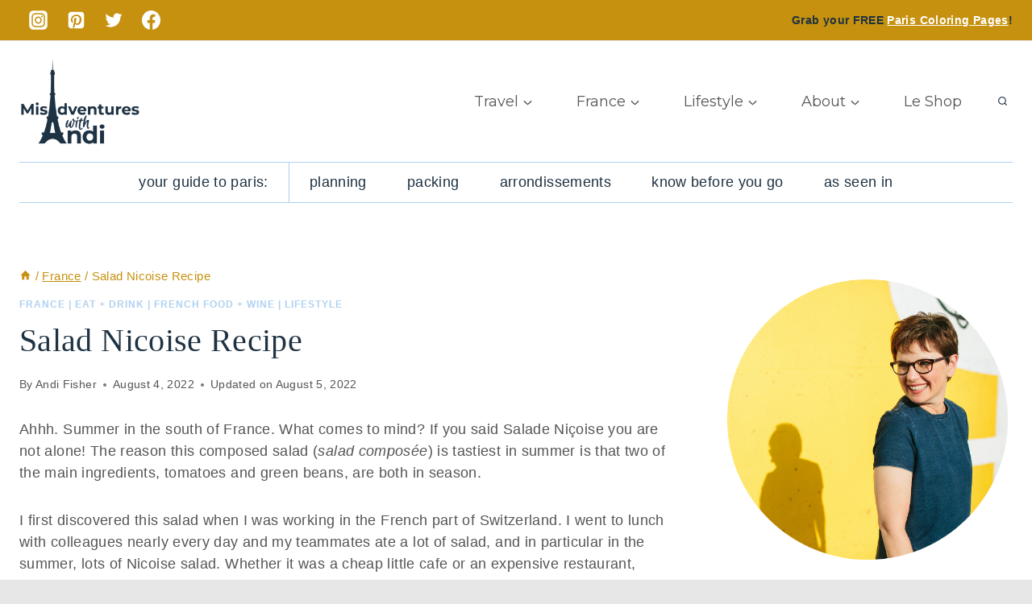

--- FILE ---
content_type: text/html; charset=UTF-8
request_url: https://misadventureswithandi.com/salad-nicoise-recipe/
body_size: 57255
content:
<!DOCTYPE html>
<html lang="en-US" prefix="og: https://ogp.me/ns#" class="no-js">
<head><script class="mv-script-optimized" async="async" fetchpriority="high" data-noptimize="1" data-cfasync="false" src="https://scripts.mediavine.com/tags/misadventures-with-andi.js?ver=6.8.3" id="mv-script-wrapper-js"></script>
	<meta charset="UTF-8">
	<meta name="viewport" content="width=device-width, initial-scale=1, minimum-scale=1">
		<style>img:is([sizes="auto" i], [sizes^="auto," i]) { contain-intrinsic-size: 3000px 1500px }</style>
	<script type="pmdelayedscript" data-cfasync="false" data-no-optimize="1" data-no-defer="1" data-no-minify="1">window._wca = window._wca || [];</script>
<!-- Hubbub v.2.28.0 https://morehubbub.com/ -->
<meta property="og:locale" content="en_US">
<meta property="og:type" content="article">
<meta property="og:title" content="Easy Salad Nicoise Recipe">
<meta property="og:description" content="Try this delicious lower-carb recipe of the classic French Salad Nicoise for a healthy and tasty summertime meal!">
<meta property="og:url" content="https://misadventureswithandi.com/salad-nicoise-recipe/">
<meta property="og:site_name" content="Misadventures with Andi">
<meta property="og:updated_time" content="2022-08-05T14:12:45+00:00">
<meta property="article:published_time" content="2022-08-04T19:18:15+00:00">
<meta property="article:modified_time" content="2022-08-05T14:12:45+00:00">
<meta name="twitter:card" content="summary_large_image">
<meta name="twitter:title" content="Easy Salad Nicoise Recipe">
<meta name="twitter:description" content="Try this delicious lower-carb recipe of the classic French Salad Nicoise for a healthy and tasty summertime meal!">
<meta class="flipboard-article" content="Try this delicious lower-carb recipe of the classic French Salad Nicoise for a healthy and tasty summertime meal!">
<meta property="og:image" content="https://misadventureswithandi.com/wp-content/uploads/2022/08/Salade-Nicoise-22.jpg">
<meta name="twitter:image" content="https://misadventureswithandi.com/wp-content/uploads/2022/08/Salade-Nicoise-22.jpg">
<meta property="og:image:width" content="1200">
<meta property="og:image:height" content="1500">
<!-- Hubbub v.2.28.0 https://morehubbub.com/ -->

<!-- Search Engine Optimization by Rank Math - https://rankmath.com/ -->
<title>Salad Nicoise Recipe - Misadventures with Andi</title><link rel="preload" href="https://misadventureswithandi.com/wp-content/uploads/2022/08/misadventures-logo.png" as="image" imagesrcset="https://misadventureswithandi.com/wp-content/uploads/2022/08/misadventures-logo.png 512w, https://misadventureswithandi.com/wp-content/uploads/2022/08/misadventures-logo-400x400.png 400w, https://misadventureswithandi.com/wp-content/uploads/2022/08/misadventures-logo-100x100.png 100w, https://misadventureswithandi.com/wp-content/uploads/2022/08/misadventures-logo-465x465.png 465w, https://misadventureswithandi.com/wp-content/uploads/2022/08/misadventures-logo-300x300.png 300w, https://misadventureswithandi.com/wp-content/uploads/2022/08/misadventures-logo-150x150.png 150w, https://misadventureswithandi.com/wp-content/uploads/2022/08/misadventures-logo-96x96.png 96w" imagesizes="(max-width: 512px) 100vw, 512px" fetchpriority="high"><link rel="preload" href="https://misadventureswithandi.com/wp-content/uploads/2022/08/Salad-Nicoise-Recipe-Pin2-150x150.jpg" as="image" fetchpriority="high"><style id="perfmatters-used-css">@keyframes spinner__animation{0%{animation-timing-function:cubic-bezier(.5856,.0703,.4143,.9297);transform:rotate(0deg);}to{transform:rotate(1 turn);}}.kb-row-layout-wrap,.kt-row-layout-inner{border:0 solid transparent;position:relative;}.kb-row-layout-wrap:before,.kt-row-layout-inner:before{clear:both;content:"";display:table;}.kt-row-column-wrap{display:grid;gap:var(--global-row-gutter-md,2rem) var(--global-row-gutter-md,2rem);grid-auto-rows:minmax(min-content,max-content);grid-template-columns:minmax(0,1fr);position:relative;z-index:1;}@media (min-width:768px)and (max-width:1024px){.wp-block-kadence-rowlayout [id*=jarallax-container-]>div{height:var(--kb-screen-height-fix,100vh) !important;margin-top:-40px !important;}}@media only screen and (min-width:768px)and (max-width:1366px)and (-webkit-min-device-pixel-ratio:2){.wp-block-kadence-rowlayout [id*=jarallax-container-]>div{height:var(--kb-screen-height-fix,100vh) !important;margin-top:-40px !important;}}.wp-block-kadence-column{display:flex;flex-direction:column;min-height:0;min-width:0;z-index:1;}.kt-inside-inner-col{border:0 solid transparent;position:relative;transition:all .3s ease;}:where(.wp-block-button__link){border-radius:9999px;box-shadow:none;padding:calc(.667em + 2px) calc(1.333em + 2px);text-decoration:none;}:where(.wp-block-columns){margin-bottom:1.75em;}:where(.wp-block-columns.has-background){padding:1.25em 2.375em;}:where(.wp-block-post-comments input[type=submit]){border:none;}:where(.wp-block-cover-image:not(.has-text-color)),:where(.wp-block-cover:not(.has-text-color)){color:#fff;}:where(.wp-block-cover-image.is-light:not(.has-text-color)),:where(.wp-block-cover.is-light:not(.has-text-color)){color:#000;}.wp-block-embed.alignleft,.wp-block-embed.alignright,.wp-block[data-align=left]>[data-type="core/embed"],.wp-block[data-align=right]>[data-type="core/embed"]{max-width:360px;width:100%;}.wp-block-embed.alignleft .wp-block-embed__wrapper,.wp-block-embed.alignright .wp-block-embed__wrapper,.wp-block[data-align=left]>[data-type="core/embed"] .wp-block-embed__wrapper,.wp-block[data-align=right]>[data-type="core/embed"] .wp-block-embed__wrapper{min-width:280px;}.wp-block-cover .wp-block-embed{min-height:240px;min-width:320px;}.wp-block-embed{overflow-wrap:break-word;}.wp-block-embed figcaption{margin-bottom:1em;margin-top:.5em;}.wp-block-embed iframe{max-width:100%;}.wp-block-embed__wrapper{position:relative;}.wp-embed-responsive .wp-has-aspect-ratio .wp-block-embed__wrapper:before{content:"";display:block;padding-top:50%;}.wp-embed-responsive .wp-has-aspect-ratio iframe{bottom:0;height:100%;left:0;position:absolute;right:0;top:0;width:100%;}.wp-embed-responsive .wp-embed-aspect-21-9 .wp-block-embed__wrapper:before{padding-top:42.85%;}.wp-embed-responsive .wp-embed-aspect-18-9 .wp-block-embed__wrapper:before{padding-top:50%;}.wp-embed-responsive .wp-embed-aspect-16-9 .wp-block-embed__wrapper:before{padding-top:56.25%;}.wp-embed-responsive .wp-embed-aspect-4-3 .wp-block-embed__wrapper:before{padding-top:75%;}.wp-embed-responsive .wp-embed-aspect-1-1 .wp-block-embed__wrapper:before{padding-top:100%;}.wp-embed-responsive .wp-embed-aspect-9-16 .wp-block-embed__wrapper:before{padding-top:177.77%;}.wp-embed-responsive .wp-embed-aspect-1-2 .wp-block-embed__wrapper:before{padding-top:200%;}:where(.wp-block-file){margin-bottom:1.5em;}:where(.wp-block-file__button){border-radius:2em;display:inline-block;padding:.5em 1em;}:where(.wp-block-file__button):is(a):active,:where(.wp-block-file__button):is(a):focus,:where(.wp-block-file__button):is(a):hover,:where(.wp-block-file__button):is(a):visited{box-shadow:none;color:#fff;opacity:.85;text-decoration:none;}.wp-block-image img{box-sizing:border-box;height:auto;max-width:100%;vertical-align:bottom;}.wp-block-image[style*=border-radius] img,.wp-block-image[style*=border-radius]>a{border-radius:inherit;}.wp-block-image.aligncenter{text-align:center;}.wp-block-image .aligncenter,.wp-block-image .alignleft,.wp-block-image .alignright,.wp-block-image.aligncenter,.wp-block-image.alignleft,.wp-block-image.alignright{display:table;}.wp-block-image .aligncenter>figcaption,.wp-block-image .alignleft>figcaption,.wp-block-image .alignright>figcaption,.wp-block-image.aligncenter>figcaption,.wp-block-image.alignleft>figcaption,.wp-block-image.alignright>figcaption{caption-side:bottom;display:table-caption;}.wp-block-image .aligncenter{margin-left:auto;margin-right:auto;}.wp-block-image figcaption{margin-bottom:1em;margin-top:.5em;}.wp-block-image :where(.has-border-color){border-style:solid;}.wp-block-image :where([style*=border-top-color]){border-top-style:solid;}.wp-block-image :where([style*=border-right-color]){border-right-style:solid;}.wp-block-image :where([style*=border-bottom-color]){border-bottom-style:solid;}.wp-block-image :where([style*=border-left-color]){border-left-style:solid;}.wp-block-image :where([style*=border-width]){border-style:solid;}.wp-block-image :where([style*=border-top-width]){border-top-style:solid;}.wp-block-image :where([style*=border-right-width]){border-right-style:solid;}.wp-block-image :where([style*=border-bottom-width]){border-bottom-style:solid;}.wp-block-image :where([style*=border-left-width]){border-left-style:solid;}.wp-block-image figure{margin:0;}@keyframes turn-on-visibility{0%{opacity:0;}to{opacity:1;}}@keyframes turn-off-visibility{0%{opacity:1;visibility:visible;}99%{opacity:0;visibility:visible;}to{opacity:0;visibility:hidden;}}@keyframes lightbox-zoom-in{0%{left:var(--lightbox-initial-left-position);top:var(--lightbox-initial-top-position);transform:scale(var(--lightbox-scale-width),var(--lightbox-scale-height));}to{left:var(--lightbox-target-left-position);top:var(--lightbox-target-top-position);transform:scale(1);}}@keyframes lightbox-zoom-out{0%{left:var(--lightbox-target-left-position);top:var(--lightbox-target-top-position);transform:scale(1);visibility:visible;}99%{visibility:visible;}to{left:var(--lightbox-initial-left-position);top:var(--lightbox-initial-top-position);transform:scale(var(--lightbox-scale-width),var(--lightbox-scale-height));}}:where(.wp-block-latest-comments:not([style*=line-height] .wp-block-latest-comments__comment)){line-height:1.1;}:where(.wp-block-latest-comments:not([style*=line-height] .wp-block-latest-comments__comment-excerpt p)){line-height:1.8;}ol,ul{box-sizing:border-box;}:where(.wp-block-navigation.has-background .wp-block-navigation-item a:not(.wp-element-button)),:where(.wp-block-navigation.has-background .wp-block-navigation-submenu a:not(.wp-element-button)){padding:.5em 1em;}:where(.wp-block-navigation .wp-block-navigation__submenu-container .wp-block-navigation-item a:not(.wp-element-button)),:where(.wp-block-navigation .wp-block-navigation__submenu-container .wp-block-navigation-submenu a:not(.wp-element-button)),:where(.wp-block-navigation .wp-block-navigation__submenu-container .wp-block-navigation-submenu button.wp-block-navigation-item__content),:where(.wp-block-navigation .wp-block-navigation__submenu-container .wp-block-pages-list__item button.wp-block-navigation-item__content){padding:.5em 1em;}@keyframes overlay-menu__fade-in-animation{0%{opacity:0;transform:translateY(.5em);}to{opacity:1;transform:translateY(0);}}:where(p.has-text-color:not(.has-link-color)) a{color:inherit;}:where(.wp-block-post-excerpt){margin-bottom:var(--wp--style--block-gap);margin-top:var(--wp--style--block-gap);}:where(.wp-block-pullquote){margin:0 0 1em;}.wp-block-search__button{margin-left:10px;word-break:normal;}.wp-block-search__button.has-icon{line-height:0;}.wp-block-search__button svg{fill:currentColor;min-height:24px;min-width:24px;vertical-align:text-bottom;}:where(.wp-block-search__button){border:1px solid #ccc;padding:6px 10px;}.wp-block-search__inside-wrapper{display:flex;flex:auto;flex-wrap:nowrap;max-width:100%;}.wp-block-search__label{width:100%;}.wp-block-search__input{-webkit-appearance:initial;appearance:none;border:1px solid #949494;flex-grow:1;margin-left:0;margin-right:0;min-width:3rem;padding:8px;text-decoration:unset !important;}:where(.wp-block-search__button-inside .wp-block-search__inside-wrapper){border:1px solid #949494;box-sizing:border-box;padding:4px;}:where(.wp-block-search__button-inside .wp-block-search__inside-wrapper) .wp-block-search__input{border:none;border-radius:0;padding:0 4px;}:where(.wp-block-search__button-inside .wp-block-search__inside-wrapper) .wp-block-search__input:focus{outline:none;}:where(.wp-block-search__button-inside .wp-block-search__inside-wrapper) :where(.wp-block-search__button){padding:4px 8px;}.wp-block-search.aligncenter .wp-block-search__inside-wrapper{margin:auto;}.wp-block-social-links{background:none;box-sizing:border-box;margin-left:0;padding-left:0;padding-right:0;text-indent:0;}.wp-block-social-links .wp-social-link a,.wp-block-social-links .wp-social-link a:hover{border-bottom:0;box-shadow:none;text-decoration:none;}.wp-block-social-links .wp-social-link a{padding:.25em;}.wp-block-social-links .wp-social-link svg{height:1em;width:1em;}.wp-block-social-links .wp-social-link span:not(.screen-reader-text){font-size:.65em;margin-left:.5em;margin-right:.5em;}.wp-block-social-links,.wp-block-social-links.has-normal-icon-size{font-size:24px;}.wp-block-social-links.aligncenter{display:flex;justify-content:center;}.wp-block-social-link{border-radius:9999px;display:block;height:auto;transition:transform .1s ease;}@media (prefers-reduced-motion:reduce){.wp-block-social-link{transition-delay:0s;transition-duration:0s;}}.wp-block-social-link a{align-items:center;display:flex;line-height:0;transition:transform .1s ease;}.wp-block-social-link:hover{transform:scale(1.1);}.wp-block-social-links .wp-block-social-link .wp-block-social-link-anchor,.wp-block-social-links .wp-block-social-link .wp-block-social-link-anchor svg,.wp-block-social-links .wp-block-social-link .wp-block-social-link-anchor:active,.wp-block-social-links .wp-block-social-link .wp-block-social-link-anchor:hover,.wp-block-social-links .wp-block-social-link .wp-block-social-link-anchor:visited{fill:currentColor;color:currentColor;}.wp-block-social-links:not(.is-style-logos-only) .wp-social-link{background-color:#f0f0f0;color:#444;}.wp-block-social-links:not(.is-style-logos-only) .wp-social-link-facebook{background-color:#1778f2;color:#fff;}.wp-block-social-links:not(.is-style-logos-only) .wp-social-link-instagram{background-color:#f00075;color:#fff;}.wp-block-social-links:not(.is-style-logos-only) .wp-social-link-pinterest{background-color:#e60122;color:#fff;}.wp-block-social-links:not(.is-style-logos-only) .wp-social-link-twitter{background-color:#1da1f2;color:#fff;}:where(.wp-block-term-description){margin-bottom:var(--wp--style--block-gap);margin-top:var(--wp--style--block-gap);}:where(pre.wp-block-verse){font-family:inherit;}.editor-styles-wrapper,.entry-content{counter-reset:footnotes;}a[data-fn].fn{counter-increment:footnotes;display:inline-flex;font-size:smaller;text-decoration:none;text-indent:-9999999px;vertical-align:super;}a[data-fn].fn:after{content:"[" counter(footnotes) "]";float:left;text-indent:0;}.wp-element-button{cursor:pointer;}:root{--wp--preset--font-size--normal:16px;--wp--preset--font-size--huge:42px;}.has-text-align-center{text-align:center;}.aligncenter{clear:both;}.items-justified-center{justify-content:center;}.screen-reader-text{clip:rect(1px,1px,1px,1px);word-wrap:normal !important;border:0;-webkit-clip-path:inset(50%);clip-path:inset(50%);height:1px;margin:-1px;overflow:hidden;padding:0;position:absolute;width:1px;}.screen-reader-text:focus{clip:auto !important;background-color:#ddd;-webkit-clip-path:none;clip-path:none;color:#444;display:block;font-size:1em;height:auto;left:5px;line-height:normal;padding:15px 23px 14px;text-decoration:none;top:5px;width:auto;z-index:100000;}html :where(.has-border-color){border-style:solid;}html :where([style*=border-top-color]){border-top-style:solid;}html :where([style*=border-right-color]){border-right-style:solid;}html :where([style*=border-bottom-color]){border-bottom-style:solid;}html :where([style*=border-left-color]){border-left-style:solid;}html :where([style*=border-width]){border-style:solid;}html :where([style*=border-top-width]){border-top-style:solid;}html :where([style*=border-right-width]){border-right-style:solid;}html :where([style*=border-bottom-width]){border-bottom-style:solid;}html :where([style*=border-left-width]){border-left-style:solid;}html :where(img[class*=wp-image-]){height:auto;max-width:100%;}:where(figure){margin:0 0 1em;}html :where(.is-position-sticky){--wp-admin--admin-bar--position-offset:var(--wp-admin--admin-bar--height,0px);}@media screen and (max-width:600px){html :where(.is-position-sticky){--wp-admin--admin-bar--position-offset:0px;}}@-webkit-keyframes a{to{-webkit-transform:rotate(1 turn);transform:rotate(1 turn);}}@keyframes a{to{-webkit-transform:rotate(1 turn);transform:rotate(1 turn);}}@-webkit-keyframes b{0%{background-position:0 0;}to{background-position:30px 0;}}@keyframes b{0%{background-position:0 0;}to{background-position:30px 0;}}:root{--coblocks-spacing--0:0;--coblocks-spacing--1:.5em;--coblocks-spacing--2:1em;--coblocks-spacing--3:1.5em;--coblocks-spacing--4:2em;--coblocks-spacing--5:2.5em;--coblocks-spacing--6:3em;--coblocks-spacing--7:3.5em;--coblocks-spacing--8:4em;--coblocks-spacing--9:4.5em;--coblocks-spacing--10:7em;}[class*=wp-block-coblocks-]{box-sizing:border-box;}[class*=wp-block-coblocks-] *,[class*=wp-block-coblocks-] :after,[class*=wp-block-coblocks-] :before{box-sizing:inherit;}@keyframes coblocks-ellipsis{25%{opacity:1;}75%{opacity:1;}to{opacity:0;width:1.1em;}}[class*=hint--]{display:inline-block;position:relative;}[class*=hint--]:after,[class*=hint--]:before{opacity:0;pointer-events:none;position:absolute;transform:translateZ(0);visibility:hidden;z-index:1000000;}[class*=hint--]:before{background:transparent;border:6px solid transparent;content:"";position:absolute;z-index:1000001;}[class*=hint--]:after{background:#1e1e1e;border-radius:2px;box-shadow:2px 2px 4px rgba(0,0,0,.1);color:#fff;font-family:-apple-system,BlinkMacSystemFont,Segoe UI,Roboto,Oxygen-Sans,Ubuntu,Cantarell,Helvetica Neue,sans-serif;font-size:12px;line-height:11px;padding:6px 8px 7px 9px;white-space:nowrap;}[class*=hint--]:hover:after,[class*=hint--]:hover:before{opacity:1;visibility:visible;}[class*=hint--][aria-label]:after{content:attr(aria-label);}[class*=hint--][data-hint]:after{content:attr(data-hint);}[aria-label=""]:after,[aria-label=""]:before,[data-hint=""]:after,[data-hint=""]:before{display:none !important;}[data-type="coblocks/event-item"]{width:100%;}@keyframes pulse{0%{transform:scale(1);}15%{transform:scale(.95);}to{transform:scale(1);}}@keyframes bounce{0%{transform:translate(0);}50%{transform:translateY(-2px);}to{transform:translate(0);}}@keyframes fadeIn{0%{opacity:0;}to{opacity:1;}}@keyframes zoomIn{0%{opacity:0;transform:scale(0);}to{opacity:1;transform:scale(1);}}@keyframes slideInLeft{0%{opacity:0;transform:translateX(-5em);}to{opacity:1;transform:translateX(0);}}@keyframes slideInRight{0%{opacity:0;transform:translateX(5em);}to{opacity:1;transform:translateX(0);}}@keyframes slideInBottom{0%{opacity:0;transform:translateY(5em);}to{opacity:1;transform:translateY(0);}}@keyframes clipHorizontal{0%{-webkit-clip-path:polygon(0 50%,0 100%,0 100%,0 50%,100% 50%,100% 0,100% 0,100% 50%);clip-path:polygon(0 50%,0 100%,0 100%,0 50%,100% 50%,100% 0,100% 0,100% 50%);opacity:0;}to{-webkit-clip-path:polygon(0 50%,0 100%,100% 100%,100% 50%,100% 50%,100% 0,0 0,0 50%);clip-path:polygon(0 50%,0 100%,100% 100%,100% 50%,100% 50%,100% 0,0 0,0 50%);opacity:1;}}@keyframes clipVertical{0%{-webkit-clip-path:polygon(50% 0,100% 0,100% 0,50% 0,50% 100%,0 100%,0 100%,50% 100%);clip-path:polygon(50% 0,100% 0,100% 0,50% 0,50% 100%,0 100%,0 100%,50% 100%);opacity:0;}to{-webkit-clip-path:polygon(50% 0,100% 0,100% 100%,50% 100%,50% 100%,0 100%,0 0,50% 0);clip-path:polygon(50% 0,100% 0,100% 100%,50% 100%,50% 100%,0 100%,0 0,50% 0);opacity:1;}}.dpsp-networks-btns-wrapper{margin:0 !important;padding:0 !important;list-style:none !important;}.dpsp-networks-btns-wrapper:after{display:block;clear:both;height:0;content:"";}.dpsp-networks-btns-wrapper li{float:left;margin:0;padding:0;border:0;list-style-type:none !important;-webkit-transition:all .15s ease-in;-moz-transition:all .15s ease-in;-o-transition:all .15s ease-in;transition:all .15s ease-in;}.dpsp-networks-btns-wrapper li:before{display:none !important;}.dpsp-networks-btns-wrapper li:first-child{margin-left:0 !important;}.dpsp-networks-btns-wrapper .dpsp-network-btn{display:flex;position:relative;-moz-box-sizing:border-box;box-sizing:border-box;width:100%;min-width:40px;height:40px;max-height:40px;padding:0;border:2px solid;border-radius:0;box-shadow:none;font-family:Arial,sans-serif;font-size:14px;font-weight:700;line-height:36px;text-align:center;vertical-align:middle;text-decoration:none !important;text-transform:unset !important;cursor:pointer;-webkit-transition:all .15s ease-in;-moz-transition:all .15s ease-in;-o-transition:all .15s ease-in;transition:all .15s ease-in;}.dpsp-networks-btns-wrapper .dpsp-network-btn:focus,.dpsp-networks-btns-wrapper .dpsp-network-btn:hover{border:2px solid;outline:none;box-shadow:0 0 0 3px rgba(21,156,228,.4);box-shadow:0 0 0 3px var(--networkHover);}.dpsp-networks-btns-wrapper .dpsp-network-btn:after{display:block;clear:both;height:0;content:"";}.dpsp-size-small .dpsp-networks-btns-wrapper:not(.dpsp-networks-btns-sidebar) .dpsp-network-btn.dpsp-no-label .dpsp-network-icon{width:28px;}.dpsp-facebook{--networkAccent:#334d87;--networkColor:#3a579a;--networkHover:rgba(51,77,135,.4);}.dpsp-networks-btns-wrapper .dpsp-network-btn.dpsp-facebook{border-color:#3a579a;color:#3a579a;background:#3a579a;}.dpsp-networks-btns-wrapper .dpsp-network-btn.dpsp-facebook:not(:hover):not(:active){color:#3a579a;}.dpsp-networks-btns-wrapper .dpsp-network-btn.dpsp-facebook .dpsp-network-icon{border-color:#3a579a;color:#3a579a;background:#3a579a;}.dpsp-networks-btns-wrapper .dpsp-network-btn.dpsp-facebook .dpsp-network-icon .dpsp-network-icon-inner>svg{fill:var(--customNetworkColor,var(--networkColor,#3a579a));}.dpsp-networks-btns-wrapper .dpsp-network-btn.dpsp-facebook .dpsp-network-icon .dpsp-network-icon-inner>svg>svg{fill:var(--customNetworkColor,var(--networkColor,#3a579a));stroke:var(--customNetworkColor,var(--networkColor,#3a579a));stroke-width:1;}.dpsp-networks-btns-wrapper .dpsp-network-btn.dpsp-facebook:focus,.dpsp-networks-btns-wrapper .dpsp-network-btn.dpsp-facebook:focus .dpsp-network-icon,.dpsp-networks-btns-wrapper .dpsp-network-btn.dpsp-facebook:hover,.dpsp-networks-btns-wrapper .dpsp-network-btn.dpsp-facebook:hover .dpsp-network-icon{border-color:#334d87;color:#334d87;background:#334d87;}.dpsp-networks-btns-wrapper .dpsp-network-btn.dpsp-facebook:focus .dpsp-network-icon .dpsp-network-icon-inner>svg,.dpsp-networks-btns-wrapper .dpsp-network-btn.dpsp-facebook:hover .dpsp-network-icon .dpsp-network-icon-inner>svg{fill:#334d87;}.dpsp-networks-btns-wrapper .dpsp-network-btn.dpsp-facebook:focus .dpsp-network-icon .dpsp-network-icon-inner>svg>svg,.dpsp-networks-btns-wrapper .dpsp-network-btn.dpsp-facebook:hover .dpsp-network-icon .dpsp-network-icon-inner>svg>svg{fill:var(--customNetworkHoverColor,var(--networkHover,#334d87));stroke:var(--customNetworkHoverColor,var(--networkHover,#334d87));}.dpsp-twitter{--networkAccent:#0099d7;--networkColor:#00abf0;--networkHover:rgba(0,153,215,.4);}.dpsp-networks-btns-wrapper .dpsp-network-btn.dpsp-twitter{border-color:#00abf0;color:#00abf0;background:#00abf0;}.dpsp-networks-btns-wrapper .dpsp-network-btn.dpsp-twitter:not(:hover):not(:active){color:#00abf0;}.dpsp-networks-btns-wrapper .dpsp-network-btn.dpsp-twitter .dpsp-network-icon{border-color:#00abf0;color:#00abf0;background:#00abf0;}.dpsp-networks-btns-wrapper .dpsp-network-btn.dpsp-twitter .dpsp-network-icon .dpsp-network-icon-inner>svg{fill:var(--customNetworkColor,var(--networkColor,#00abf0));}.dpsp-networks-btns-wrapper .dpsp-network-btn.dpsp-twitter .dpsp-network-icon .dpsp-network-icon-inner>svg>svg{fill:var(--customNetworkColor,var(--networkColor,#00abf0));stroke:var(--customNetworkColor,var(--networkColor,#00abf0));stroke-width:1;}.dpsp-networks-btns-wrapper .dpsp-network-btn.dpsp-twitter:focus,.dpsp-networks-btns-wrapper .dpsp-network-btn.dpsp-twitter:focus .dpsp-network-icon,.dpsp-networks-btns-wrapper .dpsp-network-btn.dpsp-twitter:hover,.dpsp-networks-btns-wrapper .dpsp-network-btn.dpsp-twitter:hover .dpsp-network-icon{border-color:#0099d7;color:#0099d7;background:#0099d7;}.dpsp-networks-btns-wrapper .dpsp-network-btn.dpsp-twitter:focus .dpsp-network-icon .dpsp-network-icon-inner>svg,.dpsp-networks-btns-wrapper .dpsp-network-btn.dpsp-twitter:hover .dpsp-network-icon .dpsp-network-icon-inner>svg{fill:#0099d7;}.dpsp-networks-btns-wrapper .dpsp-network-btn.dpsp-twitter:focus .dpsp-network-icon .dpsp-network-icon-inner>svg>svg,.dpsp-networks-btns-wrapper .dpsp-network-btn.dpsp-twitter:hover .dpsp-network-icon .dpsp-network-icon-inner>svg>svg{fill:var(--customNetworkHoverColor,var(--networkHover,#0099d7));stroke:var(--customNetworkHoverColor,var(--networkHover,#0099d7));}.dpsp-pinterest{--networkAccent:#b31e24;--networkColor:#c92228;--networkHover:rgba(179,30,36,.4);}.dpsp-networks-btns-wrapper .dpsp-network-btn.dpsp-pinterest{border-color:#c92228;color:#c92228;background:#c92228;}.dpsp-networks-btns-wrapper .dpsp-network-btn.dpsp-pinterest:not(:hover):not(:active){color:#c92228;}.dpsp-networks-btns-wrapper .dpsp-network-btn.dpsp-pinterest .dpsp-network-icon{border-color:#c92228;color:#c92228;background:#c92228;}.dpsp-networks-btns-wrapper .dpsp-network-btn.dpsp-pinterest .dpsp-network-icon .dpsp-network-icon-inner>svg{fill:var(--customNetworkColor,var(--networkColor,#c92228));}.dpsp-networks-btns-wrapper .dpsp-network-btn.dpsp-pinterest .dpsp-network-icon .dpsp-network-icon-inner>svg>svg{fill:var(--customNetworkColor,var(--networkColor,#c92228));stroke:var(--customNetworkColor,var(--networkColor,#c92228));stroke-width:1;}.dpsp-networks-btns-wrapper .dpsp-network-btn.dpsp-pinterest:focus,.dpsp-networks-btns-wrapper .dpsp-network-btn.dpsp-pinterest:focus .dpsp-network-icon,.dpsp-networks-btns-wrapper .dpsp-network-btn.dpsp-pinterest:hover,.dpsp-networks-btns-wrapper .dpsp-network-btn.dpsp-pinterest:hover .dpsp-network-icon{border-color:#b31e24;color:#b31e24;background:#b31e24;}.dpsp-networks-btns-wrapper .dpsp-network-btn.dpsp-pinterest:focus .dpsp-network-icon .dpsp-network-icon-inner>svg,.dpsp-networks-btns-wrapper .dpsp-network-btn.dpsp-pinterest:hover .dpsp-network-icon .dpsp-network-icon-inner>svg{fill:#b31e24;}.dpsp-networks-btns-wrapper .dpsp-network-btn.dpsp-pinterest:focus .dpsp-network-icon .dpsp-network-icon-inner>svg>svg,.dpsp-networks-btns-wrapper .dpsp-network-btn.dpsp-pinterest:hover .dpsp-network-icon .dpsp-network-icon-inner>svg>svg{fill:var(--customNetworkHoverColor,var(--networkHover,#b31e24));stroke:var(--customNetworkHoverColor,var(--networkHover,#b31e24));}.dpsp-shape-rounded .dpsp-network-btn,.dpsp-shape-rounded .dpsp-network-btn .dpsp-network-icon{-webkit-border-top-left-radius:4px;-moz-border-radius-topleft:4px;border-top-left-radius:4px;-webkit-border-bottom-left-radius:4px;-moz-border-radius-bottomleft:4px;border-bottom-left-radius:4px;}.dpsp-shape-rounded .dpsp-network-btn,.dpsp-shape-rounded .dpsp-no-label.dpsp-network-btn .dpsp-network-icon{-webkit-border-top-right-radius:4px;-moz-border-radius-topright:4px;border-top-right-radius:4px;-webkit-border-bottom-right-radius:4px;-moz-border-radius-bottomright:4px;border-bottom-right-radius:4px;}.dpsp-size-small .dpsp-networks-btns-wrapper:not(.dpsp-networks-btns-sidebar):not(.dpsp-networks-btns-sticky-bar) .dpsp-network-btn{min-width:32px;height:32px;max-height:32px;line-height:28px;}.dpsp-size-small .dpsp-networks-btns-wrapper:not(.dpsp-networks-btns-sidebar):not(.dpsp-networks-btns-sticky-bar) .dpsp-network-btn.dpsp-no-label .dpsp-network-icon{width:32px;}.dpsp-size-small .dpsp-networks-btns-wrapper:not(.dpsp-networks-btns-sidebar):not(.dpsp-networks-btns-sticky-bar) .dpsp-network-btn .dpsp-network-icon{width:32px;height:32px;line-height:28px;}.dpsp-size-small .dpsp-networks-btns-wrapper:not(.dpsp-networks-btns-sidebar):not(.dpsp-networks-btns-sticky-bar) .dpsp-network-btn .dpsp-network-icon-inner{height:28px;}@media print{#dpsp-content-bottom,#dpsp-content-top,#dpsp-floating-sidebar,#dpsp-pop-up,#dpsp-pop-up-overlay,#dpsp-sticky-bar-wrapper,.dpsp-share-text{display:none !important;}}#dpsp-floating-sidebar{position:fixed;top:50%;transform:translateY(-50%);z-index:9998;}#dpsp-floating-sidebar.dpsp-position-left{left:0;}.dpsp-networks-btns-wrapper.dpsp-networks-btns-sidebar li{float:none;margin-left:0;}.dpsp-networks-btns-wrapper.dpsp-networks-btns-sidebar .dpsp-network-btn{width:40px;padding:0;}.dpsp-networks-btns-wrapper.dpsp-networks-btns-sidebar .dpsp-network-btn .dpsp-network-icon{border-color:transparent !important;background:transparent !important;}#dpsp-floating-sidebar.dpsp-no-animation{display:none;}.dpsp-shape-rounded .dpsp-networks-btns-sidebar .dpsp-network-btn,.dpsp-shape-rounded .dpsp-networks-btns-sidebar .dpsp-network-btn .dpsp-network-icon{border-radius:0;}.dpsp-position-left.dpsp-shape-rounded .dpsp-networks-btns-sidebar .dpsp-network-btn.dpsp-first,.dpsp-position-left.dpsp-shape-rounded .dpsp-networks-btns-sidebar .dpsp-network-btn.dpsp-first .dpsp-network-icon{-webkit-border-top-right-radius:4px;-moz-border-radius-topright:4px;border-top-right-radius:4px;}.dpsp-position-left.dpsp-shape-rounded .dpsp-networks-btns-sidebar .dpsp-network-btn.dpsp-last,.dpsp-position-left.dpsp-shape-rounded .dpsp-networks-btns-sidebar .dpsp-network-btn.dpsp-last .dpsp-network-icon{-webkit-border-bottom-right-radius:4px;-moz-border-radius-bottomright:4px;border-bottom-right-radius:4px;}#dpsp-floating-sidebar .dpsp-networks-btns-wrapper li{position:relative;overflow:visible;}.dpsp-networks-btns-wrapper .dpsp-network-btn .dpsp-network-icon{display:block;position:relative;top:-2px;left:-2px;-moz-box-sizing:border-box;box-sizing:border-box;width:40px;height:40px;border:2px solid;font-size:14px;line-height:36px;text-align:center;-webkit-transition:all .15s ease-in;-moz-transition:all .15s ease-in;-o-transition:all .15s ease-in;transition:all .15s ease-in;align-self:start;flex:0 0 auto;}.dpsp-icon-total-share svg,.dpsp-network-icon .dpsp-network-icon-inner svg{position:relative;overflow:visible;width:auto;max-height:14px;transition:fill .15s ease-in-out;}.dpsp-icon-total-share,.dpsp-network-icon-inner{display:flex;align-items:center;justify-content:center;}.dpsp-network-icon-inner{height:36px;transition:all .2s ease;}.dpsp-networks-btns-wrapper.dpsp-has-button-icon-animation .dpsp-network-btn:hover .dpsp-network-icon-inner{transition:all .2s cubic-bezier(.62,3.15,.4,-.64);transform:scale(1.5);}.dpsp-total-share-wrapper{position:relative;margin-top:10px;color:#5d6368;font-family:Helvetica,Helvetica Neue,Arial,sans-serif;line-height:1.345;}.dpsp-total-share-wrapper .dpsp-total-share-count{font-size:15px;line-height:18px;white-space:nowrap;}.dpsp-total-share-wrapper .dpsp-icon-total-share{position:absolute;top:6px;left:0;margin-top:0;margin-left:0;}.dpsp-total-share-wrapper .dpsp-icon-total-share svg{top:2px;width:auto;max-height:16px;fill:#5d6368;}#dpsp-floating-sidebar .dpsp-total-share-wrapper{margin-bottom:10px;}#dpsp-floating-sidebar .dpsp-total-share-wrapper .dpsp-icon-total-share{display:none;}.dpsp-total-share-wrapper span{display:block;font-size:11px;font-weight:700;text-align:center;white-space:nowrap;text-transform:uppercase;}.dpsp-button-style-1 .dpsp-network-btn{color:#fff !important;}.dpsp-button-style-1 .dpsp-network-btn.dpsp-has-count:not(.dpsp-has-label),.dpsp-button-style-1 .dpsp-network-btn.dpsp-no-label{justify-content:center;}.dpsp-button-style-1 .dpsp-network-btn .dpsp-network-icon:not(.dpsp-network-icon-outlined) .dpsp-network-icon-inner>svg{fill:#fff !important;}.dpsp-networks-btns-sidebar .dpsp-network-btn,.dpsp-networks-btns-sidebar .dpsp-network-btn .dpsp-network-icon{border-color:transparent;background:transparent;}.dpsp-networks-btns-sidebar .dpsp-network-btn:focus,.dpsp-networks-btns-sidebar .dpsp-network-btn:hover{border-color:transparent;}.dpsp-networks-btns-sidebar .dpsp-network-btn:focus .dpsp-network-icon,.dpsp-networks-btns-sidebar .dpsp-network-btn:hover .dpsp-network-icon{border-color:transparent;background:transparent;}:root{--wp-admin-theme-color:#3858e9;--wp-admin-theme-color--rgb:56,88,233;--wp-admin-theme-color-darker-10:#2145e6;--wp-admin-theme-color-darker-10--rgb:33,69,230;--wp-admin-theme-color-darker-20:#183ad6;--wp-admin-theme-color-darker-20--rgb:24,58,214;--wp-admin-border-width-focus:2px;}@media (min-resolution:192dpi){:root{--wp-admin-border-width-focus:1.5px;}}@keyframes components-animate__appear-animation{0%{transform:translateY(-2em) scaleY(0) scaleX(0);}to{transform:translateY(0) scaleY(1) scaleX(1);}}@keyframes components-animate__slide-in-animation{to{transform:translateX(0);}}@keyframes components-animate__loading{0%{opacity:.5;}50%{opacity:1;}to{opacity:.5;}}.components-button.is-tertiary:hover:not(:disabled,[aria-disabled=true]){background:rgba(var(--wp-admin-theme-color--rgb),.04);}.components-button.is-tertiary:active:not(:disabled,[aria-disabled=true]){background:rgba(var(--wp-admin-theme-color--rgb),.08);}.components-button:not(:disabled,[aria-disabled=true]):active{color:var(--wp-components-color-foreground,#1e1e1e);}@keyframes components-button__busy-animation{0%{background-position:200px 0;}}[role=region]{position:relative;}@keyframes components-modal__appear-animation{0%{transform:translateY(32px);}to{transform:translateY(0);}}@keyframes components-resizable-box__top-bottom-animation{0%{opacity:0;transform:scaleX(0);}to{opacity:1;transform:scaleX(1);}}@keyframes components-resizable-box__left-right-animation{0%{opacity:0;transform:scaleY(0);}to{opacity:1;transform:scaleY(1);}}@keyframes components-button__appear-animation{0%{transform:scaleY(0);}to{transform:scaleY(1);}}html{line-height:1.15;-webkit-text-size-adjust:100%;}body{margin:0;}main{display:block;min-width:0;}h1{font-size:2em;margin:.67em 0;}a{background-color:transparent;}b,strong{font-weight:bold;}small{font-size:80%;}img{border-style:none;}button,input,optgroup,select,textarea{font-size:100%;margin:0;}button,input{overflow:visible;}button,select{text-transform:none;}button,[type="button"],[type="reset"],[type="submit"]{-webkit-appearance:button;}button::-moz-focus-inner,[type="button"]::-moz-focus-inner,[type="reset"]::-moz-focus-inner,[type="submit"]::-moz-focus-inner{border-style:none;padding:0;}button:-moz-focusring,[type="button"]:-moz-focusring,[type="reset"]:-moz-focusring,[type="submit"]:-moz-focusring{outline:1px dotted ButtonText;}textarea{overflow:auto;}[type="checkbox"],[type="radio"]{box-sizing:border-box;padding:0;}[type="number"]::-webkit-inner-spin-button,[type="number"]::-webkit-outer-spin-button{height:auto;}[type="search"]{-webkit-appearance:textfield;outline-offset:-2px;}[type="search"]::-webkit-search-decoration{-webkit-appearance:none;}::-webkit-file-upload-button{-webkit-appearance:button;font:inherit;}[hidden]{display:none;}:root{--global-gray-400:#cbd5e0;--global-gray-500:#a0aec0;--global-xs-spacing:1em;--global-sm-spacing:1.5rem;--global-md-spacing:2rem;--global-lg-spacing:2.5em;--global-xl-spacing:3.5em;--global-xxl-spacing:5rem;--global-edge-spacing:1.5rem;--global-boxed-spacing:2rem;}h1,h2,h3,h4,h5,h6{padding:0;margin:0;}h1 a,h2 a,h3 a,h4 a,h5 a,h6 a{color:inherit;text-decoration:none;}dfn,cite,em,i{font-style:italic;}html{box-sizing:border-box;}*,*::before,*::after{box-sizing:inherit;}ul,ol{margin:0 0 1.5em 1.5em;padding:0;}ul.aligncenter,ol.aligncenter{list-style:none;}ul{list-style:disc;}ol{list-style:decimal;}li>ul,li>ol{margin-bottom:0;margin-left:1.5em;}img{display:block;height:auto;max-width:100%;}figure{margin:.5em 0;}a{color:var(--global-palette-highlight);transition:all .1s linear;}a:hover,a:focus,a:active{color:var(--global-palette-highlight-alt);}a:hover,a:active{outline:0;}.inner-link-style-plain a:not(.button),.widget-area.inner-link-style-plain a:not(.button){text-decoration:none;}.inner-link-style-normal a:not(.button),.widget-area.inner-link-style-normal a:not(.button){text-decoration:underline;}.screen-reader-text{clip:rect(1px,1px,1px,1px);position:absolute !important;height:1px;width:1px;overflow:hidden;word-wrap:normal !important;}.screen-reader-text:focus{background-color:#f1f1f1;border-radius:3px;box-shadow:0 0 2px 2px rgba(0,0,0,.6);clip:auto !important;color:#21759b;display:block;font-size:.875rem;font-weight:700;height:auto;left:5px;line-height:normal;padding:15px 23px 14px;text-decoration:none;top:5px;width:auto;z-index:100000;}:where(html:not(.no-js)) .hide-focus-outline *:focus{outline:0;}#primary[tabindex="-1"]:focus{outline:0;}textarea{width:100%;}input[type="text"],input[type="email"],input[type="url"],input[type="password"],input[type="search"],input[type="number"],input[type="tel"],input[type="range"],input[type="date"],input[type="month"],input[type="week"],input[type="time"],input[type="datetime"],input[type="datetime-local"],input[type="color"],textarea{-webkit-appearance:none;color:var(--global-palette5);border:1px solid var(--global-gray-400);border-radius:3px;padding:.4em .5em;max-width:100%;background:var(--global-palette9);box-shadow:0px 0px 0px -7px rgba(0,0,0,0);}::-webkit-input-placeholder{color:var(--global-palette6);}::-moz-placeholder{color:var(--global-palette6);opacity:1;}::placeholder{color:var(--global-palette6);}input[type="text"]:focus,input[type="email"]:focus,input[type="url"]:focus,input[type="password"]:focus,input[type="search"]:focus,input[type="number"]:focus,input[type="tel"]:focus,input[type="range"]:focus,input[type="date"]:focus,input[type="month"]:focus,input[type="week"]:focus,input[type="time"]:focus,input[type="datetime"]:focus,input[type="datetime-local"]:focus,input[type="color"]:focus,textarea:focus{color:var(--global-palette3);border-color:var(--global-palette6);outline:0;box-shadow:0px 5px 15px -7px rgba(0,0,0,.1);}.search-form{position:relative;}.search-form input[type="search"],.search-form input.search-field{padding-right:60px;width:100%;}.search-form .search-submit[type="submit"]{top:0;right:0;bottom:0;position:absolute;color:transparent;background:transparent;z-index:2;width:50px;border:0;padding:8px 12px 7px;border-radius:0;box-shadow:none;overflow:hidden;}.search-form .search-submit[type="submit"]:hover,.search-form .search-submit[type="submit"]:focus{color:transparent;background:transparent;box-shadow:none;}.search-form .kadence-search-icon-wrap{position:absolute;right:0;top:0;height:100%;width:50px;padding:0;text-align:center;background:0 0;z-index:3;cursor:pointer;pointer-events:none;color:var(--global-palette6);text-shadow:none;display:flex;align-items:center;justify-content:center;}.search-form .search-submit[type="submit"]:hover~.kadence-search-icon-wrap{color:var(--global-palette4);}button,.button,.wp-block-button__link,.wp-element-button,input[type="button"],input[type="reset"],input[type="submit"]{border-radius:3px;background:var(--global-palette-btn-bg);color:var(--global-palette-btn);padding:.4em 1em;border:0;line-height:1.6;display:inline-block;font-family:inherit;cursor:pointer;text-decoration:none;transition:all .2s ease;box-shadow:0px 0px 0px -7px rgba(0,0,0,0);}button:visited,.button:visited,.wp-block-button__link:visited,.wp-element-button:visited,input[type="button"]:visited,input[type="reset"]:visited,input[type="submit"]:visited{background:var(--global-palette-btn-bg);color:var(--global-palette-btn);}button:hover,button:focus,button:active,.button:hover,.button:focus,.button:active,.wp-block-button__link:hover,.wp-block-button__link:focus,.wp-block-button__link:active,.wp-element-button:hover,.wp-element-button:focus,.wp-element-button:active,input[type="button"]:hover,input[type="button"]:focus,input[type="button"]:active,input[type="reset"]:hover,input[type="reset"]:focus,input[type="reset"]:active,input[type="submit"]:hover,input[type="submit"]:focus,input[type="submit"]:active{color:var(--global-palette-btn-hover);background:var(--global-palette-btn-bg-hover);box-shadow:0px 15px 25px -7px rgba(0,0,0,.1);}button:disabled,button.disabled,.button:disabled,.button.disabled,.wp-block-button__link:disabled,.wp-block-button__link.disabled,.wp-element-button:disabled,.wp-element-button.disabled,input[type="button"]:disabled,input[type="button"].disabled,input[type="reset"]:disabled,input[type="reset"].disabled,input[type="submit"]:disabled,input[type="submit"].disabled{cursor:not-allowed;opacity:.5;}.kadence-svg-iconset{display:inline-flex;align-self:center;}.kadence-svg-iconset svg{height:1em;width:1em;}.kadence-svg-iconset.svg-baseline svg{top:.125em;position:relative;}:root .has-theme-palette-1-background-color,:root .has-theme-palette1-background-color{background-color:var(--global-palette1);}:root .has-theme-palette-2-color,:root .has-theme-palette2-color{color:var(--global-palette2);}:root .has-theme-palette-9-color,:root .has-theme-palette9-color{color:var(--global-palette9);}.kt-clear{}.kt-clear::before,.kt-clear::after{content:" ";display:table;}.kt-clear::after{clear:both;}.content-area{margin:var(--global-xxl-spacing) 0;}.entry-content{word-break:break-word;}.site-container,.site-header-row-layout-contained,.site-footer-row-layout-contained,.entry-hero-layout-contained,.alignfull>.wp-block-cover__inner-container,.alignwide>.wp-block-cover__inner-container{margin:0 auto;padding:0 var(--global-content-edge-padding);}.content-bg{background:white;}.content-style-unboxed .entry:not(.loop-entry)>.entry-content-wrap{padding:0;}.content-style-unboxed .content-bg:not(.loop-entry){background:transparent;}.content-style-unboxed .entry:not(.loop-entry){box-shadow:none;border-radius:0;}@media screen and (min-width: 1025px){.has-sidebar .content-container{display:grid;grid-template-columns:5fr 2fr;grid-gap:var(--global-xl-spacing);justify-content:center;}#secondary{grid-column:2;grid-row:1;min-width:0;}}#kt-scroll-up-reader,#kt-scroll-up{position:fixed;-webkit-transform:translateY(40px);transform:translateY(40px);transition:all .2s ease;opacity:0;z-index:1000;display:flex;cursor:pointer;}#kt-scroll-up-reader *,#kt-scroll-up *{pointer-events:none;}.scroll-up-style-filled{color:var(--global-palette9);background:var(--global-palette4);}.scroll-up-style-filled:hover{color:var(--global-palette9);}#kt-scroll-up-reader{-webkit-transform:translateY(0px);transform:translateY(0px);transition:all 0s ease;}#kt-scroll-up-reader:not(:focus){clip:rect(1px,1px,1px,1px);height:1px;width:1px;overflow:hidden;word-wrap:normal !important;}#kt-scroll-up-reader:focus{-webkit-transform:translateY(0px);transform:translateY(0px);opacity:1;box-shadow:none;z-index:1001;}#wrapper{overflow:hidden;overflow:clip;}.aligncenter{clear:both;display:block;margin-left:auto;margin-right:auto;text-align:center;}body.footer-on-bottom #wrapper{min-height:100vh;display:flex;flex-direction:column;}body.footer-on-bottom #inner-wrap{flex:1 0 auto;}.woocommerce img,.woocommerce-page img{height:auto;max-width:100%;}form.woocommerce-product-search{position:relative;}form.woocommerce-product-search button[type="submit"]{top:0;right:0;bottom:0;position:absolute;color:transparent !important;background:transparent !important;z-index:2;width:50px;border:0;padding:8px 12px 7px;box-shadow:none;border-radius:0;overflow:hidden;}form.woocommerce-product-search input[type="search"]{padding-right:60px;width:100%;}form.woocommerce-product-search .kadence-search-icon-wrap{position:absolute;right:0;top:0;height:100%;width:50px;padding:0;text-align:center;background:0 0;z-index:3;cursor:pointer;pointer-events:none;color:var(--global-palette6);text-shadow:none;display:flex;align-items:center;justify-content:center;}form.woocommerce-product-search button[type="submit"]:hover~.kadence-search-icon-wrap{color:var(--global-palette4);}@font-face{font-family:"star";font-display:block;src:url("https://misadventureswithandi.com/wp-content/themes/kadence/assets/css/../fonts/star.woff2?gmcsp2") format("woff2"),url("https://misadventureswithandi.com/wp-content/themes/kadence/assets/css/../fonts/star.ttf?gmcsp2") format("truetype"),url("https://misadventureswithandi.com/wp-content/themes/kadence/assets/css/../fonts/star.woff?gmcsp2") format("woff"),url("https://misadventureswithandi.com/wp-content/themes/kadence/assets/css/../fonts/star.svg?gmcsp2#star") format("svg");font-weight:normal;font-style:normal;}@-webkit-keyframes spin{100%{-webkit-transform:rotate(360deg);transform:rotate(360deg);}}@keyframes spin{100%{-webkit-transform:rotate(360deg);transform:rotate(360deg);}}.woocommerce a.button:disabled,.woocommerce a.button.disabled,.woocommerce a.button:disabled[disabled],.woocommerce button.button:disabled,.woocommerce button.button.disabled,.woocommerce button.button:disabled[disabled],.woocommerce input.button:disabled,.woocommerce input.button.disabled,.woocommerce input.button:disabled[disabled],.woocommerce #respond input#submit:disabled,.woocommerce #respond input#submit.disabled,.woocommerce #respond input#submit:disabled[disabled]{cursor:not-allowed;opacity:.5;}a{cursor:pointer;}.popup-drawer .drawer-overlay{background-color:none;}.main-navigation .menu > .menu-item > a{position:relative;padding:6px 0;overflow:hidden;}.main-navigation .menu > .menu-item > a::after{content:"";position:absolute;top:0;left:calc(37%);width:22px;height:11px;background-image:url("https://misadventureswithandi.com/wp-content/themes/restored316-create/images/above-nav.svg");background-repeat:no-repeat;opacity:0;transition:all 500ms ease;}.main-navigation .menu > .menu-item > a:hover::after,.main-navigation .menu > .menu-item > a:active::after{opacity:1;animation:pulse 1s infinite ease-in-out alternate;}@keyframes pulse{from{transform:scale(.8);}to{transform:scale(1.2);}}.menu .right a{border-right:1px solid var(--global-palette7);}ul.menu .right ul li.menu-item > a,ul.menu .left ul li.menu-item > a{border:none;}.comment-body{border-bottom:1px solid var(--global-palette8);}.comment-meta{margin-left:95px;}input[type="text"],input[type="email"],input[type="url"],input[type="password"],input[type="search"],input[type="number"],input[type="tel"],input[type="range"],input[type="date"],input[type="month"],input[type="week"],input[type="time"],input[type="datetime"],input[type="datetime-local"],input[type="color"],textarea,select{border:1px solid var(--global-palette7);border-radius:0;}.wp-block-search .wp-block-search__input{border:1px solid var(--global-palette7);border-radius:50px;}.wp-block-search .wp-block-search__button{border-color:var(--global-palette7);}.popup-drawer .drawer-overlay{background-color:transparent;}.site-branding{max-height:inherit;}.site-branding a.brand{display:flex;flex-direction:row;align-items:center;text-decoration:none;color:inherit;max-height:inherit;}.site-branding a.brand img{display:block;}.site-branding.branding-layout-standard:not(.site-brand-logo-only) a.brand img{margin-right:1em;}@media screen and (max-width: 1024px){.site-branding.branding-tablet-layout-standard:not(.site-brand-logo-only) a.brand img{margin-right:1em;}}@media screen and (max-width: 719px){.site-branding.branding-mobile-layout-standard:not(.site-brand-logo-only) a.brand{flex-direction:row;}.site-branding.branding-mobile-layout-standard:not(.site-brand-logo-only) a.brand img{margin-right:1em;margin-bottom:0;margin-top:0;}}.header-navigation ul ul.sub-menu,.header-navigation ul ul.submenu{display:none;position:absolute;top:100%;flex-direction:column;background:#fff;margin-left:0;box-shadow:0 2px 13px rgba(0,0,0,.1);z-index:1000;}.header-navigation ul ul.sub-menu>li:last-child,.header-navigation ul ul.submenu>li:last-child{border-bottom:0;}.header-navigation[class*="header-navigation-dropdown-animation-fade"] ul ul.sub-menu,.header-navigation[class*="header-navigation-dropdown-animation-fade"] ul ul.submenu{opacity:0;visibility:hidden;-webkit-transform:translate3d(0,0,0);transform:translate3d(0,0,0);transition:all .2s ease;display:block;clip:rect(1px,1px,1px,1px);height:1px;overflow:hidden;}.header-navigation[class*="header-navigation-dropdown-animation-fade"] ul li:hover>ul,.header-navigation[class*="header-navigation-dropdown-animation-fade"] ul li.menu-item--toggled-on>ul,.header-navigation[class*="header-navigation-dropdown-animation-fade"] ul li:not(.menu-item--has-toggle):focus>ul{opacity:1;visibility:visible;-webkit-transform:translate3d(0,0,0);transform:translate3d(0,0,0);clip:auto;height:auto;overflow:visible;}.header-navigation.header-navigation-dropdown-animation-fade-up ul ul.sub-menu,.header-navigation.header-navigation-dropdown-animation-fade-up ul ul.submenu{-webkit-transform:translate3d(0,10px,0);transform:translate3d(0,10px,0);}.wp-site-blocks .nav--toggle-sub .dropdown-nav-special-toggle{position:absolute !important;overflow:hidden;padding:0 !important;margin:0 !important;margin-right:-.1em !important;border:0 !important;width:.9em;top:0;bottom:0;height:auto;border-radius:0;box-shadow:none !important;background:transparent !important;display:block;left:auto;right:calc(1.4em / 2);pointer-events:none;}.wp-site-blocks .nav--toggle-sub .sub-menu .dropdown-nav-special-toggle{width:2.6em;margin:0 !important;right:0;}.nav--toggle-sub .dropdown-nav-special-toggle:focus{z-index:10;}.nav--toggle-sub .dropdown-nav-toggle{display:block;display:inline-flex;background:transparent;position:absolute;right:0;top:50%;width:.7em;width:.9em;height:.7em;height:.9em;font-size:inherit;font-size:.9em;line-height:inherit;margin:0;padding:0;border:none;border-radius:0;-webkit-transform:translateY(-50%);transform:translateY(-50%);overflow:visible;transition:opacity .2s ease;}.nav--toggle-sub ul ul .dropdown-nav-toggle{right:.2em;}.nav--toggle-sub ul ul .dropdown-nav-toggle .kadence-svg-iconset{-webkit-transform:rotate(-90deg);transform:rotate(-90deg);}.nav--toggle-sub li.menu-item-has-children{position:relative;}.nav-drop-title-wrap{position:relative;padding-right:1em;display:block;}.nav--toggle-sub li:hover>ul,.nav--toggle-sub li.menu-item--toggled-on>ul,.nav--toggle-sub li:not(.menu-item--has-toggle):focus>ul{display:block;}.nav--toggle-sub li:not(.menu-item--has-toggle):focus-within>ul{display:block;}@media (hover: none){.wp-site-blocks .nav--toggle-sub .menu-item--has-toggle:not(.menu-item--toggled-on) .dropdown-nav-special-toggle{left:0;right:0 !important;margin-right:0 !important;width:100%;pointer-events:all;}}.rtl .primary-menu-container>ul>li.menu-item .dropdown-nav-special-toggle{right:auto;left:calc(1.4em / 2);}.rtl .wp-site-blocks .nav--toggle-sub .sub-menu .dropdown-nav-special-toggle{left:0;right:auto;}.wp-site-blocks .nav--toggle-sub .kadence-menu-mega-enabled .sub-menu .dropdown-nav-special-toggle{display:none;}.header-navigation-style-underline-fullheight,.header-navigation-style-fullheight{height:100%;align-items:center;}.header-navigation-style-underline-fullheight .header-menu-container,.header-navigation-style-fullheight .header-menu-container{height:100%;align-items:center;}.header-navigation-style-underline-fullheight .header-menu-container>ul,.header-navigation-style-fullheight .header-menu-container>ul{height:100%;align-items:center;}.header-navigation-style-underline-fullheight .header-menu-container>ul>li,.header-navigation-style-fullheight .header-menu-container>ul>li{display:flex;height:100%;align-items:center;}.header-navigation-style-underline-fullheight .header-menu-container>ul>li>a,.header-navigation-style-fullheight .header-menu-container>ul>li>a{display:flex;height:100%;align-items:center;}.header-navigation[class*="header-navigation-style-underline"] .header-menu-container>ul>li>a{position:relative;}.header-navigation[class*="header-navigation-style-underline"] .header-menu-container>ul>li>a:after{content:"";width:100%;position:absolute;bottom:0px;height:2px;right:50%;background:currentColor;-webkit-transform:scale(0,0) translate(-50%,0);transform:scale(0,0) translate(-50%,0);transition:color 0s ease-in-out,-webkit-transform .2s ease-in-out;transition:transform .2s ease-in-out,color 0s ease-in-out;transition:transform .2s ease-in-out,color 0s ease-in-out,-webkit-transform .2s ease-in-out;}.header-navigation[class*="header-navigation-style-underline"] .header-menu-container>ul>li>a:hover:after{-webkit-transform:scale(1,1) translate(50%,0);transform:scale(1,1) translate(50%,0);}.header-navigation,.header-menu-container{display:flex;}.header-navigation li.menu-item>a{display:block;width:100%;text-decoration:none;color:var(--global-palette4);transition:all .2s ease-in-out;-webkit-transform:translate3d(0,0,0);transform:translate3d(0,0,0);}.header-navigation li.menu-item>a:hover,.header-navigation li.menu-item>a:focus{color:var(--global-palette-highlight);}.header-navigation ul.sub-menu,.header-navigation ul.submenu{display:block;list-style:none;margin:0;padding:0;}.header-navigation ul li.menu-item>a{padding:.6em .5em;}.header-navigation ul ul li.menu-item>a{padding:1em;}.header-navigation ul ul li.menu-item>a{width:200px;}.header-navigation ul ul ul.sub-menu,.header-navigation ul ul ul.submenu{top:0;left:100%;right:auto;min-height:100%;}.header-navigation .menu{display:flex;flex-wrap:wrap;justify-content:center;align-items:center;list-style:none;margin:0;padding:0;}.menu-toggle-open{display:flex;background:transparent;align-items:center;box-shadow:none;}.menu-toggle-open .menu-toggle-icon{display:flex;}.menu-toggle-open:hover,.menu-toggle-open:focus{border-color:currentColor;background:transparent;box-shadow:none;}.menu-toggle-open.menu-toggle-style-default{border:0;}.wp-site-blocks .menu-toggle-open{box-shadow:none;}.mobile-navigation{width:100%;}.mobile-navigation a{display:block;width:100%;text-decoration:none;padding:.6em .5em;}.mobile-navigation ul{display:block;list-style:none;margin:0;padding:0;}.drawer-nav-drop-wrap{display:flex;position:relative;}.drawer-nav-drop-wrap a{color:inherit;}.drawer-nav-drop-wrap .drawer-sub-toggle{background:transparent;color:inherit;padding:.5em .7em;display:flex;border:0;border-radius:0;box-shadow:none;line-height:normal;}.drawer-nav-drop-wrap .drawer-sub-toggle[aria-expanded="true"] svg{-webkit-transform:rotate(180deg);transform:rotate(180deg);}.mobile-navigation ul ul{padding-left:1em;transition:all .2s ease-in-out;}.mobile-navigation ul.has-collapse-sub-nav ul.sub-menu{display:none;}body[class*='amp-mode-'] .mobile-navigation ul ul{display:block;}.mobile-navigation ul ul ul ul ul ul{padding-left:0;}.popup-drawer{position:fixed;display:none;top:0;bottom:0;left:-99999rem;right:99999rem;transition:opacity .25s ease-in,left 0s .25s,right 0s .25s;z-index:100000;}.popup-drawer .drawer-overlay{background-color:rgba(0,0,0,.4);position:fixed;top:0;right:0;bottom:0;left:0;opacity:0;transition:opacity .2s ease-in-out;}.popup-drawer .drawer-inner{width:100%;-webkit-transform:translateX(100%);transform:translateX(100%);max-width:90%;right:0;top:0;overflow:auto;background:#090c10;color:#fff;bottom:0;opacity:0;position:fixed;box-shadow:0 0 2rem 0 rgba(0,0,0,.1);display:flex;flex-direction:column;transition:opacity .25s cubic-bezier(.77,.2,.05,1),-webkit-transform .3s cubic-bezier(.77,.2,.05,1);transition:transform .3s cubic-bezier(.77,.2,.05,1),opacity .25s cubic-bezier(.77,.2,.05,1);transition:transform .3s cubic-bezier(.77,.2,.05,1),opacity .25s cubic-bezier(.77,.2,.05,1),-webkit-transform .3s cubic-bezier(.77,.2,.05,1);}.popup-drawer .drawer-header{padding:0 1.5em;display:flex;justify-content:flex-end;min-height:calc(1.2em + 24px);}.popup-drawer .drawer-header .drawer-toggle{background:transparent;border:0;font-size:24px;line-height:1;padding:.6em .15em;color:inherit;display:flex;box-shadow:none;border-radius:0;}.popup-drawer .drawer-header .drawer-toggle:hover{box-shadow:none;}.popup-drawer .drawer-content{padding:0 1.5em 1.5em;}.popup-drawer .drawer-header .drawer-toggle{width:1em;position:relative;height:1em;box-sizing:content-box;font-size:24px;}.drawer-toggle .toggle-close-bar{width:.75em;height:.08em;background:currentColor;-webkit-transform-origin:center center;transform-origin:center center;position:absolute;margin-top:-.04em;opacity:0;border-radius:.08em;left:50%;margin-left:-.375em;top:50%;-webkit-transform:rotate(45deg) translateX(-50%);transform:rotate(45deg) translateX(-50%);transition:opacity .3s cubic-bezier(.77,.2,.05,1),-webkit-transform .3s cubic-bezier(.77,.2,.05,1);transition:transform .3s cubic-bezier(.77,.2,.05,1),opacity .3s cubic-bezier(.77,.2,.05,1);transition:transform .3s cubic-bezier(.77,.2,.05,1),opacity .3s cubic-bezier(.77,.2,.05,1),-webkit-transform .3s cubic-bezier(.77,.2,.05,1);transition-delay:.2s;}.drawer-toggle .toggle-close-bar:last-child{-webkit-transform:rotate(-45deg) translateX(50%);transform:rotate(-45deg) translateX(50%);}.popup-drawer .drawer-content.content-valign-middle{min-height:calc(100% - ( 1.2em + 24px ));display:flex;justify-content:center;flex-direction:column;padding-bottom:calc(1.2em + 24px);max-height:calc(100% - ( 1.2em + 24px ));overflow:auto;}.popup-drawer .drawer-content.content-align-center{text-align:center;}.popup-drawer .drawer-content.content-align-center .site-header-item{justify-content:center;}.popup-drawer .drawer-content.content-align-right{text-align:right;}.popup-drawer .drawer-content.content-align-right .site-header-item{justify-content:flex-end;}body[class*="showing-popup-drawer-"]{overflow:hidden;}#main-header{display:none;}#masthead{position:relative;z-index:11;}@media screen and (min-width: 1025px){#main-header{display:block;}#mobile-header{display:none;}}.header-html-inner img.alignnone{display:inline-block;}.drawer-content .mobile-html,.drawer-content .mobile-html2{width:100%;}.site-header-row{display:grid;grid-template-columns:auto auto;}.site-header-row.site-header-row-center-column{grid-template-columns:1fr auto 1fr;}.site-header-row.site-header-row-only-center-column{display:flex;justify-content:center;}.site-header-row.site-header-row-only-center-column .site-header-section-center{flex-grow:1;}.site-header-section{display:flex;max-height:inherit;}.site-header-item{display:flex;align-items:center;margin-right:10px;max-height:inherit;}.site-header-section>.site-header-item:last-child{margin-right:0;}.drawer-content .site-header-item{margin-right:0;margin-bottom:10px;}.drawer-content .site-header-item:last-child{margin-bottom:0;}.site-header-section-right{justify-content:flex-end;}.site-header-section-center{justify-content:center;}.header-html-inner p:first-child{margin-top:0;}.header-html-inner p:last-child{margin-bottom:0;}.element-social-inner-wrap{display:flex;flex-wrap:wrap;align-items:center;gap:.3em;}a.social-button{width:2em;text-decoration:none;height:2em;display:inline-flex;justify-content:center;align-items:center;margin:0;color:var(--global-palette4);background:var(--global-palette7);border-radius:3px;transition:all .2s ease-in-out;}a.social-button:hover{color:var(--global-palette-btn);background:var(--global-palette-btn-bg);}.social-style-outline .social-button{background:transparent !important;border:2px solid var(--global-palette7);}.social-style-outline .social-button:hover{color:var(--global-palette-highlight);border-color:currentColor;}.search-toggle-open{display:flex;background:transparent;align-items:center;padding:.5em;box-shadow:none;}.search-toggle-open .search-toggle-icon{display:flex;}.search-toggle-open .search-toggle-icon svg.kadence-svg-icon{top:-.05em;position:relative;}.search-toggle-open:hover,.search-toggle-open:focus{border-color:currentColor;background:transparent;box-shadow:none;}.search-toggle-open.search-toggle-style-default{border:0;}.popup-drawer-layout-fullwidth .drawer-inner{max-width:none;background:rgba(9,12,16,.97);transition:opacity .2s ease-in,-webkit-transform 0s ease-in;transition:transform 0s ease-in,opacity .2s ease-in;transition:transform 0s ease-in,opacity .2s ease-in,-webkit-transform 0s ease-in;}.popup-drawer-layout-fullwidth .drawer-inner .drawer-overlay{background-color:transparent;}#search-drawer .drawer-inner .drawer-header{position:relative;z-index:100;}#search-drawer .drawer-inner .drawer-content{display:flex;justify-content:center;align-items:center;position:absolute;top:0;bottom:0;left:0;right:0;padding:2em;}#search-drawer .drawer-inner form{max-width:800px;width:100%;margin:0 auto;display:flex;}#search-drawer .drawer-inner form label{flex-grow:2;}#search-drawer .drawer-inner form ::-webkit-input-placeholder{color:currentColor;opacity:.5;}#search-drawer .drawer-inner form ::-moz-placeholder{color:currentColor;opacity:.5;}#search-drawer .drawer-inner form :-ms-input-placeholder{color:currentColor;opacity:.5;}#search-drawer .drawer-inner form :-moz-placeholder{color:currentColor;opacity:.5;}#search-drawer .drawer-inner input.search-field{width:100%;background:transparent;color:var(--global-palette6);padding:.8em 80px .8em .8em;font-size:20px;border:1px solid currentColor;}#search-drawer .drawer-inner input.search-field:focus{color:white;box-shadow:5px 5px 0px 0px currentColor;}#search-drawer .drawer-inner .search-submit[type="submit"]{width:70px;}#search-drawer .drawer-inner .kadence-search-icon-wrap{color:var(--global-palette6);width:70px;}#search-drawer .drawer-inner .search-submit[type="submit"]:hover~.kadence-search-icon-wrap{color:#fff;}#search-drawer .drawer-inner button[type="submit"]:hover~.kadence-search-icon-wrap{color:#fff;}#mobile-drawer{z-index:99999;}#mobile-header .mobile-navigation>.mobile-menu-container.drawer-menu-container>ul.menu{display:flex;flex-wrap:wrap;}#mobile-header .mobile-navigation:not(.drawer-navigation-parent-toggle-true) ul li.menu-item-has-children .drawer-nav-drop-wrap button{border:0;}#mobile-header .mobile-navigation ul li.menu-item-has-children .drawer-nav-drop-wrap,#mobile-header .mobile-navigation ul li:not(.menu-item-has-children) a{border:0;}.wp-block-image{margin-bottom:0;}figure.wp-block-image.aligncenter img{display:inline-block;}.blocks-gallery-caption figcaption,.wp-block-embed figcaption,.wp-block-image figcaption,.wp-block-table figcaption,.wp-block-audio figcaption,.wp-block-video figcaption{color:var(--global-palette5);font-size:80%;text-align:center;}ul.wp-block-social-links:not(.specificity){padding-left:0;padding-right:0;}.wp-block-search .wp-block-search__button{border-color:var(--global-gray-400);}.wp-block-search .wp-block-search__button:not(.has-text-color){color:var(--global-palette4);}.wp-block-search .wp-block-search__button:not(.has-background){background:var(--global-palette9);}.wp-block-search .wp-block-search__input{border-color:var(--global-gray-400);}.wp-block-search.wp-block-search__button-inside .wp-block-search__inside-wrapper{border-color:var(--global-gray-400);border-radius:3px;background:var(--global-palette9);}.wp-caption{margin-bottom:1.5em;max-width:100%;}.wp-caption img[class*="wp-image-"]{display:block;margin-left:auto;margin-right:auto;}.wp-caption .wp-caption-text{margin:.8075em 0;}.comment-navigation,.post-navigation{margin:var(--global-lg-spacing) auto;}.comment-navigation a,.post-navigation a{text-decoration:none;color:inherit;display:block;}.comment-navigation a:hover,.post-navigation a:hover{color:var(--global-palette-highlight);}.comment-navigation .nav-links,.post-navigation .nav-links{display:grid;grid-template-columns:repeat(2,1fr);}.comment-navigation .nav-previous,.post-navigation .nav-previous{position:relative;}.comment-navigation .nav-previous .kadence-svg-iconset,.post-navigation .nav-previous .kadence-svg-iconset{padding-right:.5em;}.comment-navigation .nav-previous a,.post-navigation .nav-previous a{padding-right:var(--global-xs-spacing);}.comment-navigation .nav-previous:after,.post-navigation .nav-previous:after{position:absolute;content:"";top:25%;right:0;width:1px;height:50%;background:var(--global-gray-500);}.comment-navigation .nav-next,.post-navigation .nav-next{grid-column-start:2;text-align:right;}.comment-navigation .nav-next a,.post-navigation .nav-next a{padding-left:var(--global-xs-spacing);}.comment-navigation .nav-next .kadence-svg-iconset,.post-navigation .nav-next .kadence-svg-iconset{padding-left:.5em;}.post-navigation-sub{margin-bottom:.5em;}.post-navigation-sub small{text-transform:uppercase;display:inline-block;font-weight:bold;letter-spacing:.05em;}.widget{margin-top:0;margin-bottom:1.5em;}.widget-area .widget:last-child{margin-bottom:0;}.widget-area ul{padding-left:.5em;}.widget-area a:where(:not(.button):not(.wp-block-button__link):not(.wp-element-button)){color:var(--global-palette3);text-decoration:none;}.widget-area a:where(:not(.button):not(.wp-block-button__link):not(.wp-element-button)):hover{color:var(--global-palette-highlight);text-decoration:underline;}.widget-area .widget{margin-left:0;margin-right:0;}.widget li{line-height:1.8;}.entry{box-shadow:0px 15px 25px -10px rgba(0,0,0,.05);border-radius:.25rem;}.content-wrap{position:relative;}@media screen and (max-width: 719px){.primary-sidebar{padding-left:0;padding-right:0;}}.single-content{margin:var(--global-md-spacing) 0 0;}.single-content address,.single-content figure,.single-content hr,.single-content p,.single-content table,.single-content pre,.single-content form,.single-content .wp-block-buttons,.single-content .wp-block-button,.single-content .wc-block-grid,.single-content .wp-block-kadence-advancedbtn,.single-content .wp-block-media-text,.single-content .wp-block-cover,.single-content .entry-content-asset,.single-content .wp-block-kadence-form,.single-content .wp-block-group,.single-content .wp-block-yoast-faq-block,.single-content .wp-block-yoast-how-to-block,.single-content .schema-faq-section,.single-content .wp-block-kadence-tableofcontents,.single-content .enlighter-default,.single-content .wp-block-kadence-iconlist,.single-content [class*=__inner-content]{margin-top:0;margin-bottom:var(--global-md-spacing);}.single-content p>img{display:inline-block;}.single-content p>img.aligncenter{display:block;}.single-content li>img{display:inline-block;}.single-content li>img.aligncenter{display:block;}.single-content h1,.single-content h2,.single-content h3,.single-content h4,.single-content h5,.single-content h6{margin:1.5em 0 .5em;}.single-content h1:first-child,.single-content h2:first-child,.single-content h3:first-child,.single-content h4:first-child,.single-content h5:first-child,.single-content h6:first-child{margin-top:0;}.single-content h1+*,.single-content h2+*,.single-content h3+*,.single-content h4+*,.single-content h5+*,.single-content h6+*{margin-top:0;}.single-content ul,.single-content ol{margin:0 0 var(--global-md-spacing);padding-left:2em;}.single-content ul.aligncenter,.single-content ol.aligncenter{text-align:center;padding-left:0;}.single-content li>ol,.single-content li>ul{margin:0;}.single-content address:last-child,.single-content figure:last-child,.single-content hr:last-child,.single-content p:last-child,.single-content table:last-child,.single-content pre:last-child,.single-content form:last-child,.single-content .wp-block-buttons:last-child,.single-content .wp-block-button:last-child,.single-content .wp-block-kadence-advancedbtn:last-child,.single-content .wp-block-media-text:last-child,.single-content .wp-block-cover:last-child,.single-content .entry-content-asset:last-child,.single-content .wp-block-kadence-form:last-child,.single-content .wp-block-group:last-child,.single-content .wp-block-yoast-faq-block:last-child,.single-content .wp-block-yoast-how-to-block:last-child,.single-content .schema-faq-section:last-child,.single-content .wp-block-kadence-tableofcontents:last-child,.single-content .enlighter-default:last-child,.single-content .wp-block-kadence-iconlist:last-child,.single-content h1:last-child,.single-content h2:last-child,.single-content h3:last-child,.single-content h4:last-child,.single-content h5:last-child,.single-content h6:last-child,.single-content ul:last-child,.single-content ol:last-child{margin-bottom:0;}.single-content .wp-block-image{margin-top:0;margin-bottom:0;}.single-content .wp-block-image figure{margin-bottom:var(--global-md-spacing);}.single-content .wp-block-image:last-child figure{margin-bottom:0;}.single-content figure.wp-block-image{margin-bottom:var(--global-md-spacing);}.single-content figure.wp-block-image:last-child{margin-bottom:0;}.entry-content:after{display:table;clear:both;content:"";}.kadence-breadcrumbs{margin:1em 0;font-size:85%;color:var(--global-palette5);}.kadence-breadcrumbs a{color:inherit;}.kadence-breadcrumbs p{margin:0;}.entry-content-wrap .entry-header .kadence-breadcrumbs:first-child{margin-top:0;}.entry-meta{font-size:80%;margin:1em 0;display:flex;flex-wrap:wrap;}.entry-meta>*{display:inline-flex;align-items:center;flex-wrap:wrap;}.entry-meta>* time{white-space:nowrap;}.entry-meta a{color:inherit;text-decoration:none;}.entry-meta .meta-label{margin-right:.2rem;}.entry-meta>*:after{margin-left:.5rem;margin-right:.5rem;content:"";display:inline-block;background-color:currentColor;height:.25rem;width:.25rem;opacity:.8;border-radius:9999px;vertical-align:.1875em;}.entry-meta>*:last-child:after{display:none;}.updated:not(.published){display:none;}.updated-on .updated:not(.published){display:inline-block;}.entry-taxonomies{margin-bottom:.5em;letter-spacing:.05em;font-size:70%;text-transform:uppercase;}.entry-taxonomies a{text-decoration:none;font-weight:bold;}.entry-tags{margin-top:var(--global-xs-spacing);}.entry-tags .tags-links{display:flex;flex-wrap:wrap;}.entry-tags a.tag-link{margin-right:.5em;padding:.4em .6em;margin-top:.5em;font-size:80%;border:1px solid var(--global-gray-500);border-radius:.25rem;color:var(--global-palette5);text-decoration:none;}.entry-tags a.tag-link:hover{background:var(--global-palette-highlight);color:var(--global-palette-btn);border-color:var(--global-palette-highlight);}.entry-tags a.tag-link:last-child{margin-right:0;}.title-align-left{text-align:left;}.title-align-left .entry-meta{justify-content:flex-start;}.entry-header{margin-bottom:1em;}.entry-footer{clear:both;}.comments-area.entry-content-wrap{margin-top:0;border-top-left-radius:0;border-top-right-radius:0;}.entry-title{word-wrap:break-word;}.comments-area{margin-top:var(--global-xl-spacing);margin-left:auto;margin-right:auto;}.comment-content a{word-wrap:break-word;}.comments-title,.comment-reply-title{margin-bottom:1em;}.comment-list{padding:0;margin:0;list-style-type:none;}.comment-list ol{list-style-type:none;}#cancel-comment-reply-link{margin-left:.8em;}.comment-body{position:relative;border-bottom:1px solid var(--global-gray-500);margin-bottom:3em;}.comment-author .fn a{color:inherit;}.comment-meta{position:relative;margin-left:70px;font-size:80%;}.comment-meta a,.comment-form a{text-decoration:none;border:none;color:inherit;}.comment-meta a:hover,.comment-meta a:focus,.comment-form a:hover,.comment-form a:focus{text-decoration:underline;}.comment-author{font-size:1.4em;line-height:1.3;}.says{font-size:80%;}.comment-metadata{padding-bottom:.5em;}.comment-content a{word-wrap:break-word;}.comment-content ul,.comment-content ol{margin:0;padding-right:3em;padding-left:3em;}.comment-content ol{list-style-type:decimal;}.comment-content ul ul,.comment-content ol ol{margin-right:0;margin-left:0;}@media screen and (min-width: 768px){.comment-content ul,.comment-content ol{padding-right:1.5em;padding-left:1.5em;}}.comment-content{margin-bottom:2rem;padding-top:.3em;}.reply{margin-bottom:2em;margin-top:-.5em;}@media screen and (min-width: 767px){.reply{position:absolute;top:0;right:0;margin:0;}}.comment-reply-link{display:inline-block;padding:.5em 1em;font-size:85%;color:var(--global-palette5);line-height:1;text-decoration:none;background:transparent;border:1px solid var(--global-palette7);border-radius:0;}.comment-reply-link:hover,.comment-reply-link:focus{border-color:var(--global-palette4);color:var(--global-palette4);cursor:pointer;}.comment-form{line-height:1.3;}.comment-form p{margin:1.5em 0;}.comment-form .comment-notes{margin-top:-.5em;font-size:80%;font-style:italic;}.comment-form .comment-input-wrap p{margin:0 0 1.5em 0;}.comment-input-wrap input{width:100%;}@media screen and (min-width: 767px){.comment-form .comment-input-wrap{display:grid;grid-template-columns:repeat(3,1fr);grid-gap:1.5em;margin-top:-1em;}.comment-form .comment-input-wrap p{margin:0;}.comment-form .comment-input-wrap.no-url-field{grid-template-columns:repeat(2,1fr);}}#respond+.comments-title{margin-top:3em;}.comment-form a{font-weight:500;}.comment-form label{display:block;padding-bottom:.4em;}.comment-form .required{color:#d54e21;}.comment-form .comment-input-wrap p,.comment-form p.comment-form-float-label{display:flex;flex-direction:column-reverse;align-items:flex-start;}.comment-form .comment-input-wrap p label,.comment-form p.comment-form-float-label label{-webkit-transform-origin:left bottom;transform-origin:left bottom;color:var(--global-palette6);}.comment-form p.comment-form-float-label{margin-top:-1em;}.comment-form label,.comment-form input{transition:all .2s;}.comment-form input:-moz-placeholder-shown+label,.comment-form textarea:-moz-placeholder-shown+label{white-space:nowrap;overflow:hidden;max-width:90%;text-overflow:ellipsis;cursor:text;transform:translate(.5em,2.35em) scale(1);}.comment-form input:placeholder-shown+label,.comment-form textarea:placeholder-shown+label{white-space:nowrap;overflow:hidden;max-width:90%;text-overflow:ellipsis;cursor:text;-webkit-transform:translate(.5em,2.35em) scale(1);transform:translate(.5em,2.35em) scale(1);}.comment-form ::-webkit-input-placeholder{-webkit-transition:inherit;transition:inherit;opacity:0;}.comment-form ::-moz-placeholder{-moz-transition:inherit;transition:inherit;opacity:0;}.comment-form ::placeholder{transition:inherit;opacity:0;}.comment-form input:focus::-webkit-input-placeholder,.comment-form textarea:focus::-webkit-input-placeholder{opacity:1;}.comment-form input:focus::-moz-placeholder,.comment-form textarea:focus::-moz-placeholder{opacity:1;}.comment-form input:focus::-webkit-input-placeholder,.comment-form textarea:focus::-webkit-input-placeholder{opacity:1;}.comment-form input:focus::-moz-placeholder,.comment-form textarea:focus::-moz-placeholder{opacity:1;}.comment-form input:focus::placeholder,.comment-form textarea:focus::placeholder{opacity:1;}.comment-form input:not(:-moz-placeholder-shown)+label,.comment-form textarea:not(:-moz-placeholder-shown)+label{transform:translate(0,0) scale(.75);cursor:pointer;}.comment-form input:not(:placeholder-shown)+label,.comment-form input:focus+label,.comment-form textarea:not(:placeholder-shown)+label,.comment-form textarea:focus+label{-webkit-transform:translate(0,0) scale(.75);transform:translate(0,0) scale(.75);cursor:pointer;}.comment-form input[type=checkbox]+label{display:inline-block;padding-bottom:0;-webkit-transform:none;transform:none;padding-left:.2em;}.primary-sidebar{padding-top:1.5rem;padding-bottom:1.5rem;margin-left:auto;margin-right:auto;}@media screen and (min-width: 768px){.primary-sidebar{padding-left:0;padding-right:0;}}@media screen and (min-width: 1025px){.primary-sidebar{padding:0;margin:0;}}.site-footer-row{display:grid;grid-template-columns:repeat(2,minmax(0,1fr));}.site-footer-row.site-footer-row-columns-3{grid-template-columns:1fr 1fr 1fr;}.site-footer-row.site-footer-row-columns-5{grid-template-columns:1fr 1fr 1fr 1fr 1fr;}@media screen and (min-width: 720px) and (max-width: 1024px){.site-footer-row-container-inner .site-footer-row.site-footer-row-tablet-column-layout-default,.site-footer-row-container-inner .site-footer-row.site-footer-row-tablet-column-layout-row{grid-template-columns:minmax(0,1fr);}}@media screen and (max-width: 719px){.site-footer-row-container-inner .site-footer-row.site-footer-row-mobile-column-layout-default,.site-footer-row-container-inner .site-footer-row.site-footer-row-mobile-column-layout-row{grid-template-columns:minmax(0,1fr);}}.site-footer-section{display:flex;max-height:inherit;}.footer-widget-area{flex:1;min-width:0;display:flex;}.footer-widget-area>*{flex:1;min-width:0;}.footer-widget-area.content-valign-middle{align-items:center;}.footer-widget-area.content-valign-top{align-items:flex-start;}.footer-widget-area.content-align-center{text-align:center;}.footer-widget-area.content-align-center .footer-navigation{justify-content:center;}.footer-widget-area.content-align-center .widget_media_image img{margin:0 auto;}.footer-widget-area.content-align-center .footer-social-inner-wrap{justify-content:center;}.footer-widget-area.content-align-right{text-align:right;}.footer-widget-area.content-align-right .footer-navigation{justify-content:flex-end;}.footer-widget-area.content-align-right .footer-navigation .menu{justify-content:flex-end;}.footer-widget-area.content-align-right .footer-social-inner-wrap{justify-content:flex-end;}.footer-widget-area.content-align-right .widget_media_image img{margin:0 0 0 auto;}.footer-widget-area.content-align-left{text-align:left;}.footer-widget-area.content-align-left .footer-navigation{justify-content:flex-start;}.footer-widget-area.content-align-left .footer-navigation .menu{justify-content:flex-start;}.footer-widget-area.content-align-left .footer-social-inner-wrap{justify-content:flex-start;}@media screen and (max-width: 1024px){.footer-widget-area.content-tablet-align-center{text-align:center;}.footer-widget-area.content-tablet-align-center .footer-navigation{justify-content:center;}.footer-widget-area.content-tablet-align-center .footer-navigation .menu{justify-content:center;}.footer-widget-area.content-tablet-align-center .footer-social-inner-wrap{justify-content:center;}.footer-widget-area.content-tablet-align-center .widget_media_image img{margin:0 auto;}}@media screen and (max-width: 719px){.footer-widget-area.content-mobile-align-center{text-align:center;}.footer-widget-area.content-mobile-align-center .footer-navigation{justify-content:center;}.footer-widget-area.content-mobile-align-center .footer-navigation .menu{justify-content:center;}.footer-widget-area.content-mobile-align-center .footer-social-inner-wrap{justify-content:center;}.footer-widget-area.content-mobile-align-center .widget_media_image img{margin:0 auto;}}.footer-navigation,.footer-menu-container{display:flex;}.footer-navigation a{display:block;width:100%;text-decoration:none;color:var(--global-palette4);transition:all .2s ease-in-out;}.footer-navigation a:hover,.footer-navigation a:focus{color:var(--global-palette-highlight);}.footer-navigation ul{display:block;list-style:none;margin:0;padding:0;}.footer-navigation ul li a{padding:.6em .5em;}.footer-navigation .menu{display:flex;flex-wrap:wrap;justify-content:center;}.site-footer-wrap .footer-navigation .footer-menu-container>ul li a:hover{text-decoration:none;}.site-footer-wrap .social-button{color:var(--global-palette4);background:var(--global-palette7);}.site-footer-wrap .social-button:hover{text-decoration:none;color:var(--global-palette-btn);background:var(--global-palette-btn-bg);}.social-style-outline .social-button:hover{color:var(--global-palette3);}.site-footer-section{position:relative;}.site-footer-section:not(:last-child):after{content:"";position:absolute;top:0;bottom:0;height:auto;width:0;right:-15px;-webkit-transform:translateX(50%);transform:translateX(50%);}.footer-html{margin:1em 0;}.footer-html p:last-child{margin-bottom:0;}.footer-html p:first-child{margin-top:0;}</style>
<meta name="description" content="Try this easy and delicious lower-carb recipe of the classic French Salad Nicoise for a healthy and tasty summertime meal!">
<meta name="robots" content="follow, index, max-snippet:-1, max-video-preview:-1, max-image-preview:large">
<link rel="canonical" href="https://misadventureswithandi.com/salad-nicoise-recipe/">
<meta property="og:locale" content="en_US">
<meta property="og:type" content="article">
<meta property="og:title" content="Salad Nicoise Recipe - Misadventures with Andi">
<meta property="og:description" content="Try this easy and delicious lower-carb recipe of the classic French Salad Nicoise for a healthy and tasty summertime meal!">
<meta property="og:url" content="https://misadventureswithandi.com/salad-nicoise-recipe/">
<meta property="og:site_name" content="Misadventures with Andi">
<meta property="article:publisher" content="https://www.facebook.com/misadventureswithandi/">
<meta property="article:author" content="https://www.facebook.com/misadventureswithandi/">
<meta property="article:section" content="France">
<meta property="og:updated_time" content="2022-08-05T14:12:45-04:00">
<meta property="og:image" content="https://misadventureswithandi.com/wp-content/uploads/2022/08/Salad-Nicoise.jpg">
<meta property="og:image:secure_url" content="https://misadventureswithandi.com/wp-content/uploads/2022/08/Salad-Nicoise.jpg">
<meta property="og:image:width" content="600">
<meta property="og:image:height" content="600">
<meta property="og:image:alt" content="Salad Nicoise">
<meta property="og:image:type" content="image/jpeg">
<meta property="article:published_time" content="2022-08-04T19:18:15-04:00">
<meta property="article:modified_time" content="2022-08-05T14:12:45-04:00">
<meta name="twitter:card" content="summary_large_image">
<meta name="twitter:title" content="Salad Nicoise Recipe - Misadventures with Andi">
<meta name="twitter:description" content="Try this easy and delicious lower-carb recipe of the classic French Salad Nicoise for a healthy and tasty summertime meal!">
<meta name="twitter:site" content="@andi_fisher">
<meta name="twitter:creator" content="@andi_fisher">
<meta name="twitter:image" content="https://misadventureswithandi.com/wp-content/uploads/2022/08/Salad-Nicoise.jpg">
<meta name="twitter:label1" content="Written by">
<meta name="twitter:data1" content="Andi Fisher">
<meta name="twitter:label2" content="Time to read">
<meta name="twitter:data2" content="3 minutes">
<script type="application/ld+json" class="rank-math-schema">{"@context":"https://schema.org","@graph":[{"@type":["Person","Organization"],"@id":"https://misadventureswithandi.com/#person","name":"Andi Fisher","sameAs":["https://www.facebook.com/misadventureswithandi/","https://twitter.com/andi_fisher","https://www.instagram.com/andi_fisher/","https://www.linkedin.com/in/andifisher/","https://www.pinterest.com/andi/"],"logo":{"@type":"ImageObject","@id":"https://misadventureswithandi.com/#logo","url":"https://misadventureswithandi.com/wp-content/uploads/2022/08/misadventures-logo.png","contentUrl":"https://misadventureswithandi.com/wp-content/uploads/2022/08/misadventures-logo.png","caption":"Misadventures with Andi","inLanguage":"en-US","width":"512","height":"512"},"image":{"@type":"ImageObject","@id":"https://misadventureswithandi.com/#logo","url":"https://misadventureswithandi.com/wp-content/uploads/2022/08/misadventures-logo.png","contentUrl":"https://misadventureswithandi.com/wp-content/uploads/2022/08/misadventures-logo.png","caption":"Misadventures with Andi","inLanguage":"en-US","width":"512","height":"512"}},{"@type":"WebSite","@id":"https://misadventureswithandi.com/#website","url":"https://misadventureswithandi.com","name":"Misadventures with Andi","publisher":{"@id":"https://misadventureswithandi.com/#person"},"inLanguage":"en-US"},{"@type":"ImageObject","@id":"https://misadventureswithandi.com/wp-content/uploads/2022/08/Salad-Nicoise.jpg","url":"https://misadventureswithandi.com/wp-content/uploads/2022/08/Salad-Nicoise.jpg","width":"600","height":"600","caption":"Salad Nicoise","inLanguage":"en-US"},{"@type":"WebPage","@id":"https://misadventureswithandi.com/salad-nicoise-recipe/#webpage","url":"https://misadventureswithandi.com/salad-nicoise-recipe/","name":"Salad Nicoise Recipe - Misadventures with Andi","datePublished":"2022-08-04T19:18:15-04:00","dateModified":"2022-08-05T14:12:45-04:00","isPartOf":{"@id":"https://misadventureswithandi.com/#website"},"primaryImageOfPage":{"@id":"https://misadventureswithandi.com/wp-content/uploads/2022/08/Salad-Nicoise.jpg"},"inLanguage":"en-US"},{"@type":"Person","@id":"https://misadventureswithandi.com/salad-nicoise-recipe/#author","name":"Andi Fisher","image":{"@type":"ImageObject","@id":"https://secure.gravatar.com/avatar/b2eaac05dc05d783f92c99247d0623adbcd0faf511464bf1da0a6904c4396307?s=96&amp;d=mm&amp;r=g","url":"https://secure.gravatar.com/avatar/b2eaac05dc05d783f92c99247d0623adbcd0faf511464bf1da0a6904c4396307?s=96&amp;d=mm&amp;r=g","caption":"Andi Fisher","inLanguage":"en-US"},"sameAs":["https://misadventureswithandi.com/about","https://www.facebook.com/misadventureswithandi/","https://twitter.com/andi_fisher","https://www.linkedin.com/in/andifisher/","https://www.pinterest.com/andi","https://www.instagram.com/andi_fisher/"]},{"@type":"BlogPosting","headline":"Salad Nicoise Recipe - Misadventures with Andi","keywords":"Easy Salad Nicoise Recipe","datePublished":"2022-08-04T19:18:15-04:00","dateModified":"2022-08-05T14:12:45-04:00","author":{"@id":"https://misadventureswithandi.com/salad-nicoise-recipe/#author","name":"Andi Fisher"},"publisher":{"@id":"https://misadventureswithandi.com/#person"},"description":"Try this easy and delicious lower-carb recipe of the classic French Salad Nicoise for a healthy and tasty summertime meal!","name":"Salad Nicoise Recipe - Misadventures with Andi","@id":"https://misadventureswithandi.com/salad-nicoise-recipe/#richSnippet","isPartOf":{"@id":"https://misadventureswithandi.com/salad-nicoise-recipe/#webpage"},"image":{"@id":"https://misadventureswithandi.com/wp-content/uploads/2022/08/Salad-Nicoise.jpg"},"inLanguage":"en-US","mainEntityOfPage":{"@id":"https://misadventureswithandi.com/salad-nicoise-recipe/#webpage"}}]}</script>
<!-- /Rank Math WordPress SEO plugin -->

<link rel="dns-prefetch" href="//pages.misadventureswithandi.com">
<link rel="dns-prefetch" href="//scripts.mediavine.com">
<link rel="dns-prefetch" href="//stats.wp.com">
<link rel="alternate" type="application/rss+xml" title="Misadventures with Andi » Feed" href="https://misadventureswithandi.com/feed/">
<link rel="alternate" type="application/rss+xml" title="Misadventures with Andi » Comments Feed" href="https://misadventureswithandi.com/comments/feed/">
			<script type="pmdelayedscript" data-cfasync="false" data-no-optimize="1" data-no-defer="1" data-no-minify="1">document.documentElement.classList.remove( 'no-js' );</script>
			<link rel="alternate" type="application/rss+xml" title="Misadventures with Andi » Salad Nicoise Recipe Comments Feed" href="https://misadventureswithandi.com/salad-nicoise-recipe/feed/">
<link rel="alternate" type="application/rss+xml" title="Misadventures with Andi » Stories Feed" href="https://misadventureswithandi.com/web-stories/feed/"><link rel="stylesheet" id="kadence-blocks-rowlayout-css" media="all" data-pmdelayedstyle="https://misadventureswithandi.com/wp-content/plugins/kadence-blocks/dist/style-blocks-rowlayout.css?ver=3.5.27">
<link rel="stylesheet" id="kadence-blocks-column-css" media="all" data-pmdelayedstyle="https://misadventureswithandi.com/wp-content/plugins/kadence-blocks/dist/style-blocks-column.css?ver=3.5.27">
<link rel="stylesheet" id="wp-block-library-css" media="all" data-pmdelayedstyle="https://misadventureswithandi.com/wp-includes/css/dist/block-library/style.min.css?ver=6.8.3">
<style id="classic-theme-styles-inline-css">
/*! This file is auto-generated */
.wp-block-button__link{color:#fff;background-color:#32373c;border-radius:9999px;box-shadow:none;text-decoration:none;padding:calc(.667em + 2px) calc(1.333em + 2px);font-size:1.125em}.wp-block-file__button{background:#32373c;color:#fff;text-decoration:none}
</style>
<style id="social-pug-action-button-style-inline-css">
.dpsp-action-buttons{align-items:stretch!important;display:flex;flex-wrap:wrap;gap:var(--wp--style--block-gap,.5em)}.dpsp-action-button__link{align-items:center;display:inline-flex!important;flex-wrap:wrap;gap:.5em;justify-content:center;text-decoration:none}.dpsp-action-button{margin-block-start:0!important}.dpsp-action-button__icon svg{height:100%;width:100%;fill:currentColor;display:block;overflow:visible}.dpsp-action-button__icon{align-items:center;display:inline-flex!important;flex-shrink:0;flex:0 0 auto;height:32px;justify-content:center;line-height:1;transform:scale(75%);vertical-align:middle;width:32px}.dpsp-action-button__label{word-break:normal!important}.dpsp-action-button.is-style-outline .wp-block-button__link{background:#0000 none;border:1px solid;color:currentColor;padding:calc(1rem - 1px) calc(2.25rem - 1px)}.dpsp-action-button.wp-block-button__width-33{width:calc(33.33333% - var(--wp--style--block-gap, .5em)*2/3)}.dpsp-action-button.wp-block-button__width-66{width:calc(66% - var(--wp--style--block-gap, .5em)*.5)}.dpsp-action-button.wp-block-button__width-100,.dpsp-action-button.wp-block-button__width-100 a{width:100%!important}@media screen and (max-width:480px){.dpsp-action-button.wp-block-button__mobile-width-25{flex-basis:auto!important;width:calc(25% - var(--wp--style--block-gap, .5em)*2/4)!important}.dpsp-action-button.wp-block-button__mobile-width-33{flex-basis:auto!important;width:calc(33.33333% - var(--wp--style--block-gap, .5em)*2/3)!important}.dpsp-action-button.wp-block-button__mobile-width-50{flex-basis:auto!important;width:calc(50% - var(--wp--style--block-gap, .5em)*2/2)!important}.dpsp-action-button.wp-block-button__mobile-width-66{flex-basis:auto!important;width:calc(66% - var(--wp--style--block-gap, .5em)*.5)!important}.dpsp-action-button.wp-block-button__mobile-width-75{flex-basis:auto!important;width:calc(75% - var(--wp--style--block-gap, .5em)*.5)!important}:not(.block-editor__container *) .dpsp-action-button.wp-block-button__mobile-width-100{width:100%!important}}.feast-plugin .entry-content .dpsp-action-button__link.has-background{margin:0!important;padding:calc(.667em + 2px) calc(1.333em + 2px)!important}.wp-theme-kadence .content-wrap .entry-content .dpsp-action-button__link.has-background{padding:.4em 1em!important}

</style>
<link rel="stylesheet" id="mediaelement-css" media="all" data-pmdelayedstyle="https://misadventureswithandi.com/wp-includes/js/mediaelement/mediaelementplayer-legacy.min.css?ver=4.2.17">
<link rel="stylesheet" id="wp-mediaelement-css" media="all" data-pmdelayedstyle="https://misadventureswithandi.com/wp-includes/js/mediaelement/wp-mediaelement.min.css?ver=6.8.3">
<style id="jetpack-sharing-buttons-style-inline-css">
.jetpack-sharing-buttons__services-list{display:flex;flex-direction:row;flex-wrap:wrap;gap:0;list-style-type:none;margin:5px;padding:0}.jetpack-sharing-buttons__services-list.has-small-icon-size{font-size:12px}.jetpack-sharing-buttons__services-list.has-normal-icon-size{font-size:16px}.jetpack-sharing-buttons__services-list.has-large-icon-size{font-size:24px}.jetpack-sharing-buttons__services-list.has-huge-icon-size{font-size:36px}@media print{.jetpack-sharing-buttons__services-list{display:none!important}}.editor-styles-wrapper .wp-block-jetpack-sharing-buttons{gap:0;padding-inline-start:0}ul.jetpack-sharing-buttons__services-list.has-background{padding:1.25em 2.375em}
</style>
<link rel="stylesheet" id="coblocks-frontend-css" media="all" data-pmdelayedstyle="https://misadventureswithandi.com/wp-content/plugins/coblocks/dist/style-coblocks-1.css?ver=3.1.16">
<link rel="stylesheet" id="coblocks-extensions-css" media="all" data-pmdelayedstyle="https://misadventureswithandi.com/wp-content/plugins/coblocks/dist/style-coblocks-extensions.css?ver=3.1.16">
<link rel="stylesheet" id="coblocks-animation-css" media="all" data-pmdelayedstyle="https://misadventureswithandi.com/wp-content/plugins/coblocks/dist/style-coblocks-animation.css?ver=2677611078ee87eb3b1c">
<link rel="stylesheet" id="convertkit-broadcasts-css" media="all" data-pmdelayedstyle="https://misadventureswithandi.com/wp-content/plugins/convertkit/resources/frontend/css/broadcasts.css?ver=3.1.3">
<link rel="stylesheet" id="convertkit-button-css" media="all" data-pmdelayedstyle="https://misadventureswithandi.com/wp-content/cache/perfmatters/misadventureswithandi.com/minify/ba0c8593a7ab.button.min.css?ver=3.1.3">
<link rel="stylesheet" id="convertkit-form-css" media="all" data-pmdelayedstyle="https://misadventureswithandi.com/wp-content/cache/perfmatters/misadventureswithandi.com/minify/3626f363cf4f.form.min.css?ver=3.1.3">
<link rel="stylesheet" id="convertkit-form-builder-field-css" media="all" data-pmdelayedstyle="https://misadventureswithandi.com/wp-content/cache/perfmatters/misadventureswithandi.com/minify/f69834c3c9ff.form-builder.min.css?ver=3.1.3">
<link rel="stylesheet" id="convertkit-form-builder-css" media="all" data-pmdelayedstyle="https://misadventureswithandi.com/wp-content/cache/perfmatters/misadventureswithandi.com/minify/f69834c3c9ff.form-builder.min.css?ver=3.1.3">
<style id="global-styles-inline-css">
:root{--wp--preset--aspect-ratio--square: 1;--wp--preset--aspect-ratio--4-3: 4/3;--wp--preset--aspect-ratio--3-4: 3/4;--wp--preset--aspect-ratio--3-2: 3/2;--wp--preset--aspect-ratio--2-3: 2/3;--wp--preset--aspect-ratio--16-9: 16/9;--wp--preset--aspect-ratio--9-16: 9/16;--wp--preset--color--black: #000000;--wp--preset--color--cyan-bluish-gray: #abb8c3;--wp--preset--color--white: #ffffff;--wp--preset--color--pale-pink: #f78da7;--wp--preset--color--vivid-red: #cf2e2e;--wp--preset--color--luminous-vivid-orange: #ff6900;--wp--preset--color--luminous-vivid-amber: #fcb900;--wp--preset--color--light-green-cyan: #7bdcb5;--wp--preset--color--vivid-green-cyan: #00d084;--wp--preset--color--pale-cyan-blue: #8ed1fc;--wp--preset--color--vivid-cyan-blue: #0693e3;--wp--preset--color--vivid-purple: #9b51e0;--wp--preset--color--theme-palette-1: var(--global-palette1);--wp--preset--color--theme-palette-2: var(--global-palette2);--wp--preset--color--theme-palette-3: var(--global-palette3);--wp--preset--color--theme-palette-4: var(--global-palette4);--wp--preset--color--theme-palette-5: var(--global-palette5);--wp--preset--color--theme-palette-6: var(--global-palette6);--wp--preset--color--theme-palette-7: var(--global-palette7);--wp--preset--color--theme-palette-8: var(--global-palette8);--wp--preset--color--theme-palette-9: var(--global-palette9);--wp--preset--gradient--vivid-cyan-blue-to-vivid-purple: linear-gradient(135deg,rgba(6,147,227,1) 0%,rgb(155,81,224) 100%);--wp--preset--gradient--light-green-cyan-to-vivid-green-cyan: linear-gradient(135deg,rgb(122,220,180) 0%,rgb(0,208,130) 100%);--wp--preset--gradient--luminous-vivid-amber-to-luminous-vivid-orange: linear-gradient(135deg,rgba(252,185,0,1) 0%,rgba(255,105,0,1) 100%);--wp--preset--gradient--luminous-vivid-orange-to-vivid-red: linear-gradient(135deg,rgba(255,105,0,1) 0%,rgb(207,46,46) 100%);--wp--preset--gradient--very-light-gray-to-cyan-bluish-gray: linear-gradient(135deg,rgb(238,238,238) 0%,rgb(169,184,195) 100%);--wp--preset--gradient--cool-to-warm-spectrum: linear-gradient(135deg,rgb(74,234,220) 0%,rgb(151,120,209) 20%,rgb(207,42,186) 40%,rgb(238,44,130) 60%,rgb(251,105,98) 80%,rgb(254,248,76) 100%);--wp--preset--gradient--blush-light-purple: linear-gradient(135deg,rgb(255,206,236) 0%,rgb(152,150,240) 100%);--wp--preset--gradient--blush-bordeaux: linear-gradient(135deg,rgb(254,205,165) 0%,rgb(254,45,45) 50%,rgb(107,0,62) 100%);--wp--preset--gradient--luminous-dusk: linear-gradient(135deg,rgb(255,203,112) 0%,rgb(199,81,192) 50%,rgb(65,88,208) 100%);--wp--preset--gradient--pale-ocean: linear-gradient(135deg,rgb(255,245,203) 0%,rgb(182,227,212) 50%,rgb(51,167,181) 100%);--wp--preset--gradient--electric-grass: linear-gradient(135deg,rgb(202,248,128) 0%,rgb(113,206,126) 100%);--wp--preset--gradient--midnight: linear-gradient(135deg,rgb(2,3,129) 0%,rgb(40,116,252) 100%);--wp--preset--font-size--small: var(--global-font-size-small);--wp--preset--font-size--medium: var(--global-font-size-medium);--wp--preset--font-size--large: var(--global-font-size-large);--wp--preset--font-size--x-large: 42px;--wp--preset--font-size--larger: var(--global-font-size-larger);--wp--preset--font-size--xxlarge: var(--global-font-size-xxlarge);--wp--preset--spacing--20: 0.44rem;--wp--preset--spacing--30: 0.67rem;--wp--preset--spacing--40: 1rem;--wp--preset--spacing--50: 1.5rem;--wp--preset--spacing--60: 2.25rem;--wp--preset--spacing--70: 3.38rem;--wp--preset--spacing--80: 5.06rem;--wp--preset--shadow--natural: 6px 6px 9px rgba(0, 0, 0, 0.2);--wp--preset--shadow--deep: 12px 12px 50px rgba(0, 0, 0, 0.4);--wp--preset--shadow--sharp: 6px 6px 0px rgba(0, 0, 0, 0.2);--wp--preset--shadow--outlined: 6px 6px 0px -3px rgba(255, 255, 255, 1), 6px 6px rgba(0, 0, 0, 1);--wp--preset--shadow--crisp: 6px 6px 0px rgba(0, 0, 0, 1);}:where(.is-layout-flex){gap: 0.5em;}:where(.is-layout-grid){gap: 0.5em;}body .is-layout-flex{display: flex;}.is-layout-flex{flex-wrap: wrap;align-items: center;}.is-layout-flex > :is(*, div){margin: 0;}body .is-layout-grid{display: grid;}.is-layout-grid > :is(*, div){margin: 0;}:where(.wp-block-columns.is-layout-flex){gap: 2em;}:where(.wp-block-columns.is-layout-grid){gap: 2em;}:where(.wp-block-post-template.is-layout-flex){gap: 1.25em;}:where(.wp-block-post-template.is-layout-grid){gap: 1.25em;}.has-black-color{color: var(--wp--preset--color--black) !important;}.has-cyan-bluish-gray-color{color: var(--wp--preset--color--cyan-bluish-gray) !important;}.has-white-color{color: var(--wp--preset--color--white) !important;}.has-pale-pink-color{color: var(--wp--preset--color--pale-pink) !important;}.has-vivid-red-color{color: var(--wp--preset--color--vivid-red) !important;}.has-luminous-vivid-orange-color{color: var(--wp--preset--color--luminous-vivid-orange) !important;}.has-luminous-vivid-amber-color{color: var(--wp--preset--color--luminous-vivid-amber) !important;}.has-light-green-cyan-color{color: var(--wp--preset--color--light-green-cyan) !important;}.has-vivid-green-cyan-color{color: var(--wp--preset--color--vivid-green-cyan) !important;}.has-pale-cyan-blue-color{color: var(--wp--preset--color--pale-cyan-blue) !important;}.has-vivid-cyan-blue-color{color: var(--wp--preset--color--vivid-cyan-blue) !important;}.has-vivid-purple-color{color: var(--wp--preset--color--vivid-purple) !important;}.has-black-background-color{background-color: var(--wp--preset--color--black) !important;}.has-cyan-bluish-gray-background-color{background-color: var(--wp--preset--color--cyan-bluish-gray) !important;}.has-white-background-color{background-color: var(--wp--preset--color--white) !important;}.has-pale-pink-background-color{background-color: var(--wp--preset--color--pale-pink) !important;}.has-vivid-red-background-color{background-color: var(--wp--preset--color--vivid-red) !important;}.has-luminous-vivid-orange-background-color{background-color: var(--wp--preset--color--luminous-vivid-orange) !important;}.has-luminous-vivid-amber-background-color{background-color: var(--wp--preset--color--luminous-vivid-amber) !important;}.has-light-green-cyan-background-color{background-color: var(--wp--preset--color--light-green-cyan) !important;}.has-vivid-green-cyan-background-color{background-color: var(--wp--preset--color--vivid-green-cyan) !important;}.has-pale-cyan-blue-background-color{background-color: var(--wp--preset--color--pale-cyan-blue) !important;}.has-vivid-cyan-blue-background-color{background-color: var(--wp--preset--color--vivid-cyan-blue) !important;}.has-vivid-purple-background-color{background-color: var(--wp--preset--color--vivid-purple) !important;}.has-black-border-color{border-color: var(--wp--preset--color--black) !important;}.has-cyan-bluish-gray-border-color{border-color: var(--wp--preset--color--cyan-bluish-gray) !important;}.has-white-border-color{border-color: var(--wp--preset--color--white) !important;}.has-pale-pink-border-color{border-color: var(--wp--preset--color--pale-pink) !important;}.has-vivid-red-border-color{border-color: var(--wp--preset--color--vivid-red) !important;}.has-luminous-vivid-orange-border-color{border-color: var(--wp--preset--color--luminous-vivid-orange) !important;}.has-luminous-vivid-amber-border-color{border-color: var(--wp--preset--color--luminous-vivid-amber) !important;}.has-light-green-cyan-border-color{border-color: var(--wp--preset--color--light-green-cyan) !important;}.has-vivid-green-cyan-border-color{border-color: var(--wp--preset--color--vivid-green-cyan) !important;}.has-pale-cyan-blue-border-color{border-color: var(--wp--preset--color--pale-cyan-blue) !important;}.has-vivid-cyan-blue-border-color{border-color: var(--wp--preset--color--vivid-cyan-blue) !important;}.has-vivid-purple-border-color{border-color: var(--wp--preset--color--vivid-purple) !important;}.has-vivid-cyan-blue-to-vivid-purple-gradient-background{background: var(--wp--preset--gradient--vivid-cyan-blue-to-vivid-purple) !important;}.has-light-green-cyan-to-vivid-green-cyan-gradient-background{background: var(--wp--preset--gradient--light-green-cyan-to-vivid-green-cyan) !important;}.has-luminous-vivid-amber-to-luminous-vivid-orange-gradient-background{background: var(--wp--preset--gradient--luminous-vivid-amber-to-luminous-vivid-orange) !important;}.has-luminous-vivid-orange-to-vivid-red-gradient-background{background: var(--wp--preset--gradient--luminous-vivid-orange-to-vivid-red) !important;}.has-very-light-gray-to-cyan-bluish-gray-gradient-background{background: var(--wp--preset--gradient--very-light-gray-to-cyan-bluish-gray) !important;}.has-cool-to-warm-spectrum-gradient-background{background: var(--wp--preset--gradient--cool-to-warm-spectrum) !important;}.has-blush-light-purple-gradient-background{background: var(--wp--preset--gradient--blush-light-purple) !important;}.has-blush-bordeaux-gradient-background{background: var(--wp--preset--gradient--blush-bordeaux) !important;}.has-luminous-dusk-gradient-background{background: var(--wp--preset--gradient--luminous-dusk) !important;}.has-pale-ocean-gradient-background{background: var(--wp--preset--gradient--pale-ocean) !important;}.has-electric-grass-gradient-background{background: var(--wp--preset--gradient--electric-grass) !important;}.has-midnight-gradient-background{background: var(--wp--preset--gradient--midnight) !important;}.has-small-font-size{font-size: var(--wp--preset--font-size--small) !important;}.has-medium-font-size{font-size: var(--wp--preset--font-size--medium) !important;}.has-large-font-size{font-size: var(--wp--preset--font-size--large) !important;}.has-x-large-font-size{font-size: var(--wp--preset--font-size--x-large) !important;}
:where(.wp-block-post-template.is-layout-flex){gap: 1.25em;}:where(.wp-block-post-template.is-layout-grid){gap: 1.25em;}
:where(.wp-block-columns.is-layout-flex){gap: 2em;}:where(.wp-block-columns.is-layout-grid){gap: 2em;}
:root :where(.wp-block-pullquote){font-size: 1.5em;line-height: 1.6;}
</style>
<style id="woocommerce-inline-inline-css">
.woocommerce form .form-row .required { visibility: visible; }
</style>
<link rel="stylesheet" id="wp-components-css" media="all" data-pmdelayedstyle="https://misadventureswithandi.com/wp-includes/css/dist/components/style.min.css?ver=6.8.3">
<link rel="stylesheet" id="godaddy-styles-css" media="all" data-pmdelayedstyle="https://misadventureswithandi.com/wp-content/plugins/coblocks/includes/Dependencies/GoDaddy/Styles/build/latest.css?ver=2.0.2">
<link rel="stylesheet" id="kadence-global-css" media="all" data-pmdelayedstyle="https://misadventureswithandi.com/wp-content/themes/kadence/assets/css/global.min.css?ver=1.3.3">
<style id="kadence-global-inline-css">
/* Kadence Base CSS */
:root{--global-palette1:#afd1f0;--global-palette2:#c6910e;--global-palette3:#1f3242;--global-palette4:#555555;--global-palette5:#c6910e;--global-palette6:#c6910e;--global-palette7:#afd1f0;--global-palette8:#e7e7e7;--global-palette9:#ffffff;--global-palette9rgb:255, 255, 255;--global-palette-highlight:var(--global-palette1);--global-palette-highlight-alt:var(--global-palette6);--global-palette-highlight-alt2:var(--global-palette9);--global-palette-btn-bg:var(--global-palette1);--global-palette-btn-bg-hover:var(--global-palette6);--global-palette-btn:var(--global-palette9);--global-palette-btn-hover:var(--global-palette9);--global-body-font-family:-apple-system,BlinkMacSystemFont,"Segoe UI",Roboto,Oxygen-Sans,Ubuntu,Cantarell,"Helvetica Neue",sans-serif, "Apple Color Emoji", "Segoe UI Emoji", "Segoe UI Symbol";--global-heading-font-family:Georgia, serif;--global-primary-nav-font-family:Montserrat, sans-serif;--global-fallback-font:sans-serif;--global-display-fallback-font:sans-serif;--global-content-width:1280px;--global-content-wide-width:calc(1280px + 230px);--global-content-narrow-width:842px;--global-content-edge-padding:1.5rem;--global-content-boxed-padding:2rem;--global-calc-content-width:calc(1280px - var(--global-content-edge-padding) - var(--global-content-edge-padding) );--wp--style--global--content-size:var(--global-calc-content-width);}.wp-site-blocks{--global-vw:calc( 100vw - ( 0.5 * var(--scrollbar-offset)));}body{background:var(--global-palette8);}body, input, select, optgroup, textarea{font-style:normal;font-weight:400;font-size:18px;line-height:1.5;letter-spacing:0.02em;font-family:var(--global-body-font-family);color:var(--global-palette4);}.content-bg, body.content-style-unboxed .site{background:var(--global-palette9);}h1,h2,h3,h4,h5,h6{font-family:var(--global-heading-font-family);}h1{font-style:normal;font-weight:400;font-size:40px;line-height:1.5;color:var(--global-palette3);}h2{font-style:normal;font-weight:400;font-size:32px;line-height:1.5;color:var(--global-palette3);}h3{font-style:normal;font-weight:400;font-size:24px;line-height:1.5;color:var(--global-palette3);}h4{font-style:normal;font-weight:400;font-size:22px;line-height:1.5;color:var(--global-palette4);}h5{font-style:normal;font-weight:400;font-size:13px;line-height:1.5;letter-spacing:1.5px;text-transform:uppercase;color:var(--global-palette4);}h6{font-style:normal;font-weight:300;font-size:18px;line-height:1.5;color:var(--global-palette5);}.entry-hero h1{font-style:normal;font-weight:400;}.entry-hero .kadence-breadcrumbs, .entry-hero .search-form{font-style:normal;font-weight:400;}.entry-hero .kadence-breadcrumbs{max-width:1280px;}.site-container, .site-header-row-layout-contained, .site-footer-row-layout-contained, .entry-hero-layout-contained, .comments-area, .alignfull > .wp-block-cover__inner-container, .alignwide > .wp-block-cover__inner-container{max-width:var(--global-content-width);}.content-width-narrow .content-container.site-container, .content-width-narrow .hero-container.site-container{max-width:var(--global-content-narrow-width);}@media all and (min-width: 1510px){.wp-site-blocks .content-container  .alignwide{margin-left:-115px;margin-right:-115px;width:unset;max-width:unset;}}@media all and (min-width: 1102px){.content-width-narrow .wp-site-blocks .content-container .alignwide{margin-left:-130px;margin-right:-130px;width:unset;max-width:unset;}}.content-style-boxed .wp-site-blocks .entry-content .alignwide{margin-left:calc( -1 * var( --global-content-boxed-padding ) );margin-right:calc( -1 * var( --global-content-boxed-padding ) );}.content-area{margin-top:5rem;margin-bottom:5rem;}@media all and (max-width: 1024px){.content-area{margin-top:3rem;margin-bottom:3rem;}}@media all and (max-width: 767px){.content-area{margin-top:2rem;margin-bottom:2rem;}}@media all and (max-width: 1024px){:root{--global-content-boxed-padding:2rem;}}@media all and (max-width: 767px){:root{--global-content-boxed-padding:1.5rem;}}.entry-content-wrap{padding:2rem;}@media all and (max-width: 1024px){.entry-content-wrap{padding:2rem;}}@media all and (max-width: 767px){.entry-content-wrap{padding:1.5rem;}}.entry.single-entry{box-shadow:0px 0px 0px 0px rgba(51,51,51,0.16);border-radius:0px 0px 0px 0px;}.entry.loop-entry{border-radius:0px 0px 0px 0px;box-shadow:0px 0px 0px 0px rgba(51,51,51,0.16);}.loop-entry .entry-content-wrap{padding:2rem;}@media all and (max-width: 1024px){.loop-entry .entry-content-wrap{padding:2rem;}}@media all and (max-width: 767px){.loop-entry .entry-content-wrap{padding:1.5rem;}}.has-sidebar:not(.has-left-sidebar) .content-container{grid-template-columns:1fr 360px;}.has-sidebar.has-left-sidebar .content-container{grid-template-columns:360px 1fr;}.primary-sidebar.widget-area .widget{margin-bottom:1em;color:var(--global-palette4);}.primary-sidebar.widget-area .widget-title{font-style:normal;font-weight:700;font-size:14px;line-height:1.5;letter-spacing:2px;font-family:Sen, sans-serif;text-transform:uppercase;color:var(--global-palette3);}.primary-sidebar.widget-area .sidebar-inner-wrap a:where(:not(.button):not(.wp-block-button__link):not(.wp-element-button)){color:var(--global-palette6);}.primary-sidebar.widget-area .sidebar-inner-wrap a:where(:not(.button):not(.wp-block-button__link):not(.wp-element-button)):hover{color:var(--global-palette4);}.primary-sidebar.widget-area{background:var(--global-palette9);padding:0px 0px 0px 0px;}button, .button, .wp-block-button__link, input[type="button"], input[type="reset"], input[type="submit"], .fl-button, .elementor-button-wrapper .elementor-button, .wc-block-components-checkout-place-order-button, .wc-block-cart__submit{font-style:normal;font-weight:normal;font-size:13px;letter-spacing:2px;font-family:Montserrat, sans-serif;text-transform:uppercase;border-radius:50px;padding:15px 25px 15px 25px;box-shadow:0px 0px 0px -7px rgba(0,0,0,0);}.wp-block-button.is-style-outline .wp-block-button__link{padding:15px 25px 15px 25px;}button:hover, button:focus, button:active, .button:hover, .button:focus, .button:active, .wp-block-button__link:hover, .wp-block-button__link:focus, .wp-block-button__link:active, input[type="button"]:hover, input[type="button"]:focus, input[type="button"]:active, input[type="reset"]:hover, input[type="reset"]:focus, input[type="reset"]:active, input[type="submit"]:hover, input[type="submit"]:focus, input[type="submit"]:active, .elementor-button-wrapper .elementor-button:hover, .elementor-button-wrapper .elementor-button:focus, .elementor-button-wrapper .elementor-button:active, .wc-block-cart__submit:hover{box-shadow:0px 15px 25px -7px rgba(0,0,0,0.1);}.kb-button.kb-btn-global-outline.kb-btn-global-inherit{padding-top:calc(15px - 2px);padding-right:calc(25px - 2px);padding-bottom:calc(15px - 2px);padding-left:calc(25px - 2px);}@media all and (min-width: 1025px){.transparent-header .entry-hero .entry-hero-container-inner{padding-top:calc(50px + 100px);}}@media all and (max-width: 1024px){.mobile-transparent-header .entry-hero .entry-hero-container-inner{padding-top:calc(50px + 100px);}}@media all and (max-width: 767px){.mobile-transparent-header .entry-hero .entry-hero-container-inner{padding-top:calc(50px + 100px);}}#kt-scroll-up-reader, #kt-scroll-up{border-radius:72px 72px 72px 72px;color:var(--global-palette3);background:var(--global-palette7);border-color:var(--global-palette4);bottom:100px;font-size:2em;padding:0.4em 0.4em 0.4em 0.4em;}#kt-scroll-up-reader.scroll-up-side-right, #kt-scroll-up.scroll-up-side-right{right:30px;}#kt-scroll-up-reader.scroll-up-side-left, #kt-scroll-up.scroll-up-side-left{left:30px;}.entry-author-style-center{padding-top:var(--global-md-spacing);border-top:1px solid var(--global-gray-500);}.entry-author-style-center .entry-author-avatar, .entry-meta .author-avatar{display:none;}.entry-author-style-normal .entry-author-profile{padding-left:0px;}#comments .comment-meta{margin-left:0px;}.comment-metadata a:not(.comment-edit-link), .comment-body .edit-link:before{display:none;}.post-title .entry-taxonomies, .post-title .entry-taxonomies a{font-style:normal;font-weight:600;font-size:12px;letter-spacing:1px;color:var(--global-palette1);}.post-title .entry-taxonomies a:hover{color:var(--global-palette6);}.post-title .entry-taxonomies .category-style-pill a{background:var(--global-palette1);}.post-title .entry-taxonomies .category-style-pill a:hover{background:var(--global-palette6);}.post-hero-section .entry-hero-container-inner{background:var(--global-palette8);}.entry-hero.post-hero-section .entry-header{min-height:200px;}.loop-entry.type-post h2.entry-title{font-style:normal;font-size:24px;color:var(--global-palette4);}.loop-entry.type-post .entry-taxonomies{font-style:normal;font-weight:600;font-size:12px;text-transform:uppercase;}.loop-entry.type-post .entry-taxonomies, .loop-entry.type-post .entry-taxonomies a{color:var(--global-palette1);}.loop-entry.type-post .entry-taxonomies .category-style-pill a{background:var(--global-palette1);}.loop-entry.type-post .entry-taxonomies a:hover{color:var(--global-palette6);}.loop-entry.type-post .entry-taxonomies .category-style-pill a:hover{background:var(--global-palette6);}.loop-entry.type-post .entry-meta{font-style:normal;font-weight:300;}
/* Kadence Header CSS */
@media all and (max-width: 1024px){.mobile-transparent-header #masthead{position:absolute;left:0px;right:0px;z-index:100;}.kadence-scrollbar-fixer.mobile-transparent-header #masthead{right:var(--scrollbar-offset,0);}.mobile-transparent-header #masthead, .mobile-transparent-header .site-top-header-wrap .site-header-row-container-inner, .mobile-transparent-header .site-main-header-wrap .site-header-row-container-inner, .mobile-transparent-header .site-bottom-header-wrap .site-header-row-container-inner{background:transparent;}.site-header-row-tablet-layout-fullwidth, .site-header-row-tablet-layout-standard{padding:0px;}}@media all and (min-width: 1025px){.transparent-header #masthead{position:absolute;left:0px;right:0px;z-index:100;}.transparent-header.kadence-scrollbar-fixer #masthead{right:var(--scrollbar-offset,0);}.transparent-header #masthead, .transparent-header .site-top-header-wrap .site-header-row-container-inner, .transparent-header .site-main-header-wrap .site-header-row-container-inner, .transparent-header .site-bottom-header-wrap .site-header-row-container-inner{background:transparent;}}.site-branding a.brand img{max-width:150px;}.site-branding a.brand img.svg-logo-image{width:150px;}@media all and (max-width: 767px){.site-branding a.brand img{max-width:175px;}.site-branding a.brand img.svg-logo-image{width:175px;}}.site-branding{padding:0px 0px 0px 0px;}#masthead, #masthead .kadence-sticky-header.item-is-fixed:not(.item-at-start):not(.site-header-row-container):not(.site-main-header-wrap), #masthead .kadence-sticky-header.item-is-fixed:not(.item-at-start) > .site-header-row-container-inner{background:#ffffff;}.site-main-header-wrap .site-header-row-container-inner{border-bottom:3px none var(--global-palette7);}.site-main-header-inner-wrap{min-height:100px;}.site-top-header-wrap .site-header-row-container-inner{background:var(--global-palette2);border-bottom:1px solid var(--global-palette8);}.site-top-header-inner-wrap{min-height:50px;}.site-bottom-header-wrap .site-header-row-container-inner{border-top:1px solid var(--global-palette7);border-bottom:1px solid var(--global-palette7);}.header-navigation[class*="header-navigation-style-underline"] .header-menu-container.primary-menu-container>ul>li>a:after{width:calc( 100% - 3em);}.main-navigation .primary-menu-container > ul > li.menu-item > a{padding-left:calc(3em / 2);padding-right:calc(3em / 2);padding-top:1em;padding-bottom:1em;color:var(--global-palette4);}.main-navigation .primary-menu-container > ul > li.menu-item .dropdown-nav-special-toggle{right:calc(3em / 2);}.main-navigation .primary-menu-container > ul li.menu-item > a{font-style:normal;font-weight:normal;font-size:18px;letter-spacing:0px;font-family:var(--global-primary-nav-font-family);text-transform:none;}.main-navigation .primary-menu-container > ul > li.menu-item > a:hover{color:var(--global-palette-highlight);}
					.header-navigation[class*="header-navigation-style-underline"] .header-menu-container.primary-menu-container>ul>li.current-menu-ancestor>a:after,
					.header-navigation[class*="header-navigation-style-underline"] .header-menu-container.primary-menu-container>ul>li.current-page-parent>a:after,
					.header-navigation[class*="header-navigation-style-underline"] .header-menu-container.primary-menu-container>ul>li.current-product-ancestor>a:after
				{transform:scale(1, 1) translate(50%, 0);}
					.main-navigation .primary-menu-container > ul > li.menu-item.current-menu-item > a, 
					.main-navigation .primary-menu-container > ul > li.menu-item.current-menu-ancestor > a, 
					.main-navigation .primary-menu-container > ul > li.menu-item.current-page-parent > a,
					.main-navigation .primary-menu-container > ul > li.menu-item.current-product-ancestor > a
				{color:var(--global-palette3);}.header-navigation[class*="header-navigation-style-underline"] .header-menu-container.secondary-menu-container>ul>li>a:after{width:calc( 100% - 2.79em);}.secondary-navigation .secondary-menu-container > ul > li.menu-item > a{padding-left:calc(2.79em / 2);padding-right:calc(2.79em / 2);color:var(--global-palette3);}.secondary-navigation .primary-menu-container > ul > li.menu-item .dropdown-nav-special-toggle{right:calc(2.79em / 2);}.secondary-navigation .secondary-menu-container > ul li.menu-item > a{font-style:normal;text-transform:lowercase;}.secondary-navigation .secondary-menu-container > ul > li.menu-item > a:hover{color:var(--global-palette-highlight);}.secondary-navigation .secondary-menu-container > ul > li.menu-item.current-menu-item > a{color:var(--global-palette3);}.header-navigation .header-menu-container ul ul.sub-menu, .header-navigation .header-menu-container ul ul.submenu{background:var(--global-palette8);box-shadow:inset 0px 0px 0px 0px var(--global-palette1);}.header-navigation .header-menu-container ul ul li.menu-item, .header-menu-container ul.menu > li.kadence-menu-mega-enabled > ul > li.menu-item > a{border-bottom:0px solid rgba(255,255,255,0.1);}.header-navigation .header-menu-container ul ul li.menu-item > a{width:225px;padding-top:1em;padding-bottom:1em;color:var(--global-palette4);font-style:normal;font-weight:normal;font-size:14px;font-family:Sen, sans-serif;}.header-navigation .header-menu-container ul ul li.menu-item > a:hover{color:var(--global-palette9);background:var(--global-palette1);}.header-navigation .header-menu-container ul ul li.menu-item.current-menu-item > a{color:var(--global-palette9);background:var(--global-palette1);}.mobile-toggle-open-container .menu-toggle-open, .mobile-toggle-open-container .menu-toggle-open:focus{color:var(--global-palette4);padding:0.4em 0.6em 0.4em 0.6em;font-size:14px;}.mobile-toggle-open-container .menu-toggle-open.menu-toggle-style-bordered{border:1px solid currentColor;}.mobile-toggle-open-container .menu-toggle-open .menu-toggle-icon{font-size:20px;}.mobile-toggle-open-container .menu-toggle-open:hover, .mobile-toggle-open-container .menu-toggle-open:focus-visible{color:var(--global-palette1);}.mobile-navigation ul li{font-style:normal;font-weight:600;font-size:12px;letter-spacing:3px;text-transform:uppercase;}.mobile-navigation ul li a{padding-top:1.5em;padding-bottom:1.5em;}.mobile-navigation ul li > a, .mobile-navigation ul li.menu-item-has-children > .drawer-nav-drop-wrap{color:var(--global-palette4);}.mobile-navigation ul li > a:hover, .mobile-navigation ul li.menu-item-has-children > .drawer-nav-drop-wrap:hover{color:var(--global-palette1);}.mobile-navigation ul li.current-menu-item > a, .mobile-navigation ul li.current-menu-item.menu-item-has-children > .drawer-nav-drop-wrap{color:var(--global-palette-highlight);}.mobile-navigation ul li.menu-item-has-children .drawer-nav-drop-wrap, .mobile-navigation ul li:not(.menu-item-has-children) a{border-bottom:1px solid var(--global-palette7);}.mobile-navigation:not(.drawer-navigation-parent-toggle-true) ul li.menu-item-has-children .drawer-nav-drop-wrap button{border-left:1px solid var(--global-palette7);}#mobile-drawer .drawer-inner, #mobile-drawer.popup-drawer-layout-fullwidth.popup-drawer-animation-slice .pop-portion-bg, #mobile-drawer.popup-drawer-layout-fullwidth.popup-drawer-animation-slice.pop-animated.show-drawer .drawer-inner{background:var(--global-palette9);}#mobile-drawer .drawer-header .drawer-toggle{padding:0.6em 0.15em 0.6em 0.15em;font-size:30px;}#mobile-drawer .drawer-header .drawer-toggle, #mobile-drawer .drawer-header .drawer-toggle:focus{color:var(--global-palette4);}#mobile-drawer .drawer-header .drawer-toggle:hover, #mobile-drawer .drawer-header .drawer-toggle:focus:hover{color:var(--global-palette2);}.header-html{font-style:normal;font-weight:normal;font-size:14px;color:var(--global-palette3);}.header-html a{color:var(--global-palette9);}.header-html a:hover{color:var(--global-palette7);}.header-social-wrap .header-social-inner-wrap{font-size:1.3em;gap:0em;}.header-social-wrap .header-social-inner-wrap .social-button{color:var(--global-palette9);background:var(--global-palette9);border:0px solid currentColor;border-radius:100px;}.header-social-wrap .header-social-inner-wrap .social-button:hover{color:var(--global-palette7);background:var(--global-palette9);}.header-mobile-social-wrap .header-mobile-social-inner-wrap{font-size:1.25em;gap:0.3em;}.header-mobile-social-wrap .header-mobile-social-inner-wrap .social-button{color:var(--global-palette5);border:2px none transparent;border-radius:3px;}.header-mobile-social-wrap .header-mobile-social-inner-wrap .social-button:hover{color:var(--global-palette1);}.search-toggle-open-container .search-toggle-open{color:var(--global-palette3);}.search-toggle-open-container .search-toggle-open.search-toggle-style-bordered{border:1px solid currentColor;}.search-toggle-open-container .search-toggle-open .search-toggle-icon{font-size:1em;}.search-toggle-open-container .search-toggle-open:hover, .search-toggle-open-container .search-toggle-open:focus{color:var(--global-palette4);}#search-drawer .drawer-inner .drawer-content form input.search-field, #search-drawer .drawer-inner .drawer-content form .kadence-search-icon-wrap, #search-drawer .drawer-header{color:var(--global-palette3);}#search-drawer .drawer-inner .drawer-content form input.search-field:focus, #search-drawer .drawer-inner .drawer-content form input.search-submit:hover ~ .kadence-search-icon-wrap, #search-drawer .drawer-inner .drawer-content form button[type="submit"]:hover ~ .kadence-search-icon-wrap{color:var(--global-palette4);}#search-drawer .drawer-inner{background:rgba(255,245,239,0.8);}.mobile-html{font-style:normal;font-size:15px;text-transform:capitalize;color:var(--global-palette3);}.mobile-html a{color:var(--global-palette9);}
/* Kadence Footer CSS */
#colophon{background:var(--global-palette9);}.site-middle-footer-inner-wrap{padding-top:30px;padding-bottom:30px;grid-column-gap:30px;grid-row-gap:30px;}.site-middle-footer-inner-wrap .widget{margin-bottom:30px;}.site-middle-footer-inner-wrap .site-footer-section:not(:last-child):after{border-right:1px solid var(--global-palette7);right:calc(-30px / 2);}@media all and (max-width: 767px){.site-middle-footer-inner-wrap .site-footer-section:not(:last-child):after{border-right:0px none transparent;}}.site-bottom-footer-wrap .site-footer-row-container-inner{background:var(--global-palette2);border-top:3px none var(--global-palette7);}.site-bottom-footer-inner-wrap{padding-top:10px;padding-bottom:10px;grid-column-gap:30px;}.site-bottom-footer-inner-wrap .widget{margin-bottom:30px;}.site-bottom-footer-inner-wrap .site-footer-section:not(:last-child):after{border-right:0px none transparent;right:calc(-30px / 2);}@media all and (max-width: 767px){.site-bottom-footer-wrap .site-footer-row-container-inner{background:linear-gradient(135deg,var(--global-palette1) 0%,var(--global-palette6) 100%);}}.footer-social-wrap .footer-social-inner-wrap{font-size:1.5em;gap:0em;}.site-footer .site-footer-wrap .site-footer-section .footer-social-wrap .footer-social-inner-wrap .social-button{color:var(--global-palette3);border:2px none transparent;border-radius:3px;}.site-footer .site-footer-wrap .site-footer-section .footer-social-wrap .footer-social-inner-wrap .social-button:hover{color:var(--global-palette6);}#colophon .footer-html{font-style:normal;color:var(--global-palette9);}#colophon .site-footer-row-container .site-footer-row .footer-html a{color:var(--global-palette8);}#colophon .site-footer-row-container .site-footer-row .footer-html a:hover{color:var(--global-palette3);}#colophon .footer-navigation .footer-menu-container > ul > li > a{padding-left:calc(3em / 2);padding-right:calc(3em / 2);padding-top:calc(0.6em / 2);padding-bottom:calc(0.6em / 2);color:var(--global-palette9);}#colophon .footer-navigation .footer-menu-container > ul li a{font-style:normal;font-weight:600;font-size:12px;letter-spacing:2px;text-transform:uppercase;}#colophon .footer-navigation .footer-menu-container > ul li a:hover{color:var(--global-palette3);}#colophon .footer-navigation .footer-menu-container > ul li.current-menu-item > a{color:var(--global-palette9);}
/* Kadence Woo CSS */
.entry-hero.product-hero-section .entry-header{min-height:200px;}.product-title .single-category{font-weight:700;font-size:32px;line-height:1.5;color:var(--global-palette3);}.wp-site-blocks .product-hero-section .extra-title{font-weight:700;font-size:32px;line-height:1.5;}.woocommerce ul.products.woo-archive-btn-button .product-action-wrap .button:not(.kb-button), .woocommerce ul.products li.woo-archive-btn-button .button:not(.kb-button), .wc-block-grid__product.woo-archive-btn-button .product-details .wc-block-grid__product-add-to-cart .wp-block-button__link{border:2px none transparent;box-shadow:0px 0px 0px 0px rgba(0,0,0,0.0);}.woocommerce ul.products.woo-archive-btn-button .product-action-wrap .button:not(.kb-button):hover, .woocommerce ul.products li.woo-archive-btn-button .button:not(.kb-button):hover, .wc-block-grid__product.woo-archive-btn-button .product-details .wc-block-grid__product-add-to-cart .wp-block-button__link:hover{box-shadow:0px 0px 0px 0px rgba(0,0,0,0);}
/* Kadence Pro Header CSS */
.header-navigation-dropdown-direction-left ul ul.submenu, .header-navigation-dropdown-direction-left ul ul.sub-menu{right:0px;left:auto;}.rtl .header-navigation-dropdown-direction-right ul ul.submenu, .rtl .header-navigation-dropdown-direction-right ul ul.sub-menu{left:0px;right:auto;}.header-account-button .nav-drop-title-wrap > .kadence-svg-iconset, .header-account-button > .kadence-svg-iconset{font-size:1.2em;}.site-header-item .header-account-button .nav-drop-title-wrap, .site-header-item .header-account-wrap > .header-account-button{display:flex;align-items:center;}.header-account-style-icon_label .header-account-label{padding-left:5px;}.header-account-style-label_icon .header-account-label{padding-right:5px;}.site-header-item .header-account-wrap .header-account-button{text-decoration:none;box-shadow:none;color:inherit;background:transparent;padding:0.6em 0em 0.6em 0em;}.header-mobile-account-wrap .header-account-button .nav-drop-title-wrap > .kadence-svg-iconset, .header-mobile-account-wrap .header-account-button > .kadence-svg-iconset{font-size:1.2em;}.header-mobile-account-wrap .header-account-button .nav-drop-title-wrap, .header-mobile-account-wrap > .header-account-button{display:flex;align-items:center;}.header-mobile-account-wrap.header-account-style-icon_label .header-account-label{padding-left:5px;}.header-mobile-account-wrap.header-account-style-label_icon .header-account-label{padding-right:5px;}.header-mobile-account-wrap .header-account-button{text-decoration:none;box-shadow:none;color:inherit;background:transparent;padding:0.6em 0em 0.6em 0em;}#login-drawer .drawer-inner .drawer-content{display:flex;justify-content:center;align-items:center;position:absolute;top:0px;bottom:0px;left:0px;right:0px;padding:0px;}#loginform p label{display:block;}#login-drawer #loginform{width:100%;}#login-drawer #loginform input{width:100%;}#login-drawer #loginform input[type="checkbox"]{width:auto;}#login-drawer .drawer-inner .drawer-header{position:relative;z-index:100;}#login-drawer .drawer-content_inner.widget_login_form_inner{padding:2em;width:100%;max-width:350px;border-radius:.25rem;background:var(--global-palette9);color:var(--global-palette4);}#login-drawer .lost_password a{color:var(--global-palette6);}#login-drawer .lost_password, #login-drawer .register-field{text-align:center;}#login-drawer .widget_login_form_inner p{margin-top:1.2em;margin-bottom:0em;}#login-drawer .widget_login_form_inner p:first-child{margin-top:0em;}#login-drawer .widget_login_form_inner label{margin-bottom:0.5em;}#login-drawer hr.register-divider{margin:1.2em 0;border-width:1px;}#login-drawer .register-field{font-size:90%;}@media all and (min-width: 1025px){#login-drawer hr.register-divider.hide-desktop{display:none;}#login-drawer p.register-field.hide-desktop{display:none;}}@media all and (max-width: 1024px){#login-drawer hr.register-divider.hide-mobile{display:none;}#login-drawer p.register-field.hide-mobile{display:none;}}@media all and (max-width: 767px){#login-drawer hr.register-divider.hide-mobile{display:none;}#login-drawer p.register-field.hide-mobile{display:none;}}.tertiary-navigation .tertiary-menu-container > ul > li.menu-item > a{padding-left:calc(1.2em / 2);padding-right:calc(1.2em / 2);padding-top:0.6em;padding-bottom:0.6em;color:var(--global-palette5);}.tertiary-navigation .tertiary-menu-container > ul > li.menu-item > a:hover{color:var(--global-palette-highlight);}.tertiary-navigation .tertiary-menu-container > ul > li.menu-item.current-menu-item > a{color:var(--global-palette3);}.header-navigation[class*="header-navigation-style-underline"] .header-menu-container.tertiary-menu-container>ul>li>a:after{width:calc( 100% - 1.2em);}.quaternary-navigation .quaternary-menu-container > ul > li.menu-item > a{padding-left:calc(1.2em / 2);padding-right:calc(1.2em / 2);padding-top:0.6em;padding-bottom:0.6em;color:var(--global-palette5);}.quaternary-navigation .quaternary-menu-container > ul > li.menu-item > a:hover{color:var(--global-palette-highlight);}.quaternary-navigation .quaternary-menu-container > ul > li.menu-item.current-menu-item > a{color:var(--global-palette3);}.header-navigation[class*="header-navigation-style-underline"] .header-menu-container.quaternary-menu-container>ul>li>a:after{width:calc( 100% - 1.2em);}#main-header .header-divider{border-right:1px solid var(--global-palette6);height:50%;}#main-header .header-divider2{border-right:1px solid var(--global-palette6);height:50%;}#main-header .header-divider3{border-right:1px solid var(--global-palette6);height:50%;}#mobile-header .header-mobile-divider, #mobile-drawer .header-mobile-divider{border-right:1px solid var(--global-palette6);height:50%;}#mobile-drawer .header-mobile-divider{border-top:1px solid var(--global-palette6);width:50%;}#mobile-header .header-mobile-divider2{border-right:1px solid var(--global-palette6);height:50%;}#mobile-drawer .header-mobile-divider2{border-top:1px solid var(--global-palette6);width:50%;}.header-item-search-bar form ::-webkit-input-placeholder{color:currentColor;opacity:0.5;}.header-item-search-bar form ::placeholder{color:currentColor;opacity:0.5;}.header-search-bar form{max-width:100%;width:240px;}.header-mobile-search-bar form{max-width:calc(100vw - var(--global-sm-spacing) - var(--global-sm-spacing));width:240px;}.header-widget-lstyle-normal .header-widget-area-inner a:not(.button){text-decoration:underline;}.element-contact-inner-wrap{display:flex;flex-wrap:wrap;align-items:center;margin-top:-0.6em;margin-left:calc(-0.6em / 2);margin-right:calc(-0.6em / 2);}.element-contact-inner-wrap .header-contact-item{display:inline-flex;flex-wrap:wrap;align-items:center;margin-top:0.6em;margin-left:calc(0.6em / 2);margin-right:calc(0.6em / 2);}.element-contact-inner-wrap .header-contact-item .kadence-svg-iconset{font-size:1em;}.header-contact-item img{display:inline-block;}.header-contact-item .contact-label{margin-left:0.3em;}.rtl .header-contact-item .contact-label{margin-right:0.3em;margin-left:0px;}.header-mobile-contact-wrap .element-contact-inner-wrap{display:flex;flex-wrap:wrap;align-items:center;margin-top:-0.6em;margin-left:calc(-0.6em / 2);margin-right:calc(-0.6em / 2);}.header-mobile-contact-wrap .element-contact-inner-wrap .header-contact-item{display:inline-flex;flex-wrap:wrap;align-items:center;margin-top:0.6em;margin-left:calc(0.6em / 2);margin-right:calc(0.6em / 2);}.header-mobile-contact-wrap .element-contact-inner-wrap .header-contact-item .kadence-svg-iconset{font-size:1em;}#main-header .header-button2{box-shadow:0px 0px 0px -7px rgba(0,0,0,0);}#main-header .header-button2:hover{box-shadow:0px 15px 25px -7px rgba(0,0,0,0.1);}.mobile-header-button2-wrap .mobile-header-button-inner-wrap .mobile-header-button2{border:2px none transparent;box-shadow:0px 0px 0px -7px rgba(0,0,0,0);}.mobile-header-button2-wrap .mobile-header-button-inner-wrap .mobile-header-button2:hover{box-shadow:0px 15px 25px -7px rgba(0,0,0,0.1);}#widget-drawer.popup-drawer-layout-fullwidth .drawer-content .header-widget2, #widget-drawer.popup-drawer-layout-sidepanel .drawer-inner{max-width:400px;}#widget-drawer.popup-drawer-layout-fullwidth .drawer-content .header-widget2{margin:0 auto;}.widget-toggle-open{display:flex;align-items:center;background:transparent;box-shadow:none;}.widget-toggle-open:hover, .widget-toggle-open:focus{border-color:currentColor;background:transparent;box-shadow:none;}.widget-toggle-open .widget-toggle-icon{display:flex;}.widget-toggle-open .widget-toggle-label{padding-right:5px;}.rtl .widget-toggle-open .widget-toggle-label{padding-left:5px;padding-right:0px;}.widget-toggle-open .widget-toggle-label:empty, .rtl .widget-toggle-open .widget-toggle-label:empty{padding-right:0px;padding-left:0px;}.widget-toggle-open-container .widget-toggle-open{color:var(--global-palette5);padding:0.4em 0.6em 0.4em 0.6em;font-size:14px;}.widget-toggle-open-container .widget-toggle-open.widget-toggle-style-bordered{border:1px solid currentColor;}.widget-toggle-open-container .widget-toggle-open .widget-toggle-icon{font-size:20px;}.widget-toggle-open-container .widget-toggle-open:hover, .widget-toggle-open-container .widget-toggle-open:focus{color:var(--global-palette-highlight);}#widget-drawer .header-widget-2style-normal a:not(.button){text-decoration:underline;}#widget-drawer .header-widget-2style-plain a:not(.button){text-decoration:none;}#widget-drawer .header-widget2 .widget-title{color:var(--global-palette9);}#widget-drawer .header-widget2{color:var(--global-palette8);}#widget-drawer .header-widget2 a:not(.button), #widget-drawer .header-widget2 .drawer-sub-toggle{color:var(--global-palette8);}#widget-drawer .header-widget2 a:not(.button):hover, #widget-drawer .header-widget2 .drawer-sub-toggle:hover{color:var(--global-palette9);}#mobile-secondary-site-navigation ul li{font-size:14px;}#mobile-secondary-site-navigation ul li a{padding-top:1em;padding-bottom:1em;}#mobile-secondary-site-navigation ul li > a, #mobile-secondary-site-navigation ul li.menu-item-has-children > .drawer-nav-drop-wrap{color:var(--global-palette8);}#mobile-secondary-site-navigation ul li.current-menu-item > a, #mobile-secondary-site-navigation ul li.current-menu-item.menu-item-has-children > .drawer-nav-drop-wrap{color:var(--global-palette-highlight);}#mobile-secondary-site-navigation ul li.menu-item-has-children .drawer-nav-drop-wrap, #mobile-secondary-site-navigation ul li:not(.menu-item-has-children) a{border-bottom:1px solid rgba(255,255,255,0.1);}#mobile-secondary-site-navigation:not(.drawer-navigation-parent-toggle-true) ul li.menu-item-has-children .drawer-nav-drop-wrap button{border-left:1px solid rgba(255,255,255,0.1);}
</style>
<link rel="stylesheet" id="kadence-woocommerce-css" media="all" data-pmdelayedstyle="https://misadventureswithandi.com/wp-content/themes/kadence/assets/css/woocommerce.min.css?ver=1.3.3">
<link rel="stylesheet" id="dpsp-frontend-style-pro-css" media="all" data-pmdelayedstyle="https://misadventureswithandi.com/wp-content/plugins/social-pug/assets/dist/style-frontend-pro.css?ver=2.28.0">
<style id="dpsp-frontend-style-pro-inline-css">

			@media screen and ( max-width : 720px ) {
				aside#dpsp-floating-sidebar.dpsp-hide-on-mobile.opened {
					display: none;
				}
			}
			
			@media screen and ( max-width : 720px ) {
				aside#dpsp-floating-sidebar.dpsp-hide-on-mobile.opened {
					display: none;
				}
			}
			
</style>
<link rel="stylesheet" id="create-style-css" media="all" data-pmdelayedstyle="https://misadventureswithandi.com/wp-content/cache/perfmatters/misadventureswithandi.com/minify/9f0cd7d0473f.style.min.css?ver=1.0.0">
<link rel="stylesheet" id="kadence-rankmath-css" media="all" data-pmdelayedstyle="https://misadventureswithandi.com/wp-content/themes/kadence/assets/css/rankmath.min.css?ver=1.3.3">
<style id="kadence-blocks-global-variables-inline-css">
:root {--global-kb-font-size-sm:clamp(0.8rem, 0.73rem + 0.217vw, 0.9rem);--global-kb-font-size-md:clamp(1.1rem, 0.995rem + 0.326vw, 1.25rem);--global-kb-font-size-lg:clamp(1.75rem, 1.576rem + 0.543vw, 2rem);--global-kb-font-size-xl:clamp(2.25rem, 1.728rem + 1.63vw, 3rem);--global-kb-font-size-xxl:clamp(2.5rem, 1.456rem + 3.26vw, 4rem);--global-kb-font-size-xxxl:clamp(2.75rem, 0.489rem + 7.065vw, 6rem);}
</style>
<style id="kadence_blocks_css-inline-css">
#kt-layout-id_6d43a9-27{margin-top:25px;margin-bottom:50px;}#kt-layout-id_6d43a9-27 > .kt-row-column-wrap{padding-top:var( --global-kb-row-default-top, 25px );padding-bottom:var( --global-kb-row-default-bottom, 25px );padding-top:0px;padding-bottom:0px;grid-template-columns:minmax(0, calc(10% - ((var(--kb-default-row-gutter, var(--global-row-gutter-md, 2rem)) * 2 )/3)))minmax(0, calc(80% - ((var(--kb-default-row-gutter, var(--global-row-gutter-md, 2rem)) * 2 )/3)))minmax(0, calc(10% - ((var(--kb-default-row-gutter, var(--global-row-gutter-md, 2rem)) * 2 )/3)));}@media all and (max-width: 767px){#kt-layout-id_6d43a9-27 > .kt-row-column-wrap > div:not(.added-for-specificity){grid-column:initial;}#kt-layout-id_6d43a9-27 > .kt-row-column-wrap{grid-template-columns:minmax(0, 1fr);}}.kadence-column_b2f330-09 > .kt-inside-inner-col{column-gap:var(--global-kb-gap-sm, 1rem);}.kadence-column_b2f330-09 > .kt-inside-inner-col{flex-direction:column;}.kadence-column_b2f330-09 > .kt-inside-inner-col > .aligncenter{width:100%;}@media all and (max-width: 1024px){.kadence-column_b2f330-09 > .kt-inside-inner-col{flex-direction:column;justify-content:center;}}@media all and (max-width: 767px){.kadence-column_b2f330-09 > .kt-inside-inner-col{flex-direction:column;justify-content:center;}}.kadence-column_1955e0-9f > .kt-inside-inner-col{column-gap:var(--global-kb-gap-sm, 1rem);}.kadence-column_1955e0-9f > .kt-inside-inner-col{flex-direction:column;}.kadence-column_1955e0-9f > .kt-inside-inner-col > .aligncenter{width:100%;}@media all and (max-width: 1024px){.kadence-column_1955e0-9f > .kt-inside-inner-col{flex-direction:column;justify-content:center;}}@media all and (max-width: 767px){.kadence-column_1955e0-9f > .kt-inside-inner-col{flex-direction:column;justify-content:center;}}.kadence-column_ff3d10-61 > .kt-inside-inner-col{column-gap:var(--global-kb-gap-sm, 1rem);}.kadence-column_ff3d10-61 > .kt-inside-inner-col{flex-direction:column;}.kadence-column_ff3d10-61 > .kt-inside-inner-col > .aligncenter{width:100%;}@media all and (max-width: 1024px){.kadence-column_ff3d10-61 > .kt-inside-inner-col{flex-direction:column;justify-content:center;}}@media all and (max-width: 767px){.kadence-column_ff3d10-61 > .kt-inside-inner-col{flex-direction:column;justify-content:center;}}
</style>

<script src="https://misadventureswithandi.com/wp-includes/js/jquery/jquery.min.js?ver=3.7.1" id="jquery-core-js"></script>
<script src="https://misadventureswithandi.com/wp-content/plugins/woocommerce/assets/js/jquery-blockui/jquery.blockUI.min.js?ver=2.7.0-wc.10.4.3" id="wc-jquery-blockui-js" defer data-wp-strategy="defer" type="pmdelayedscript" data-cfasync="false" data-no-optimize="1" data-no-defer="1" data-no-minify="1"></script>
<script id="wc-add-to-cart-js-extra" type="pmdelayedscript" data-cfasync="false" data-no-optimize="1" data-no-defer="1" data-no-minify="1">
var wc_add_to_cart_params = {"ajax_url":"\/wp-admin\/admin-ajax.php","wc_ajax_url":"\/?wc-ajax=%%endpoint%%","i18n_view_cart":"View cart","cart_url":"https:\/\/misadventureswithandi.com\/cart\/","is_cart":"","cart_redirect_after_add":"no"};
</script>
<script src="https://misadventureswithandi.com/wp-content/plugins/woocommerce/assets/js/frontend/add-to-cart.min.js?ver=10.4.3" id="wc-add-to-cart-js" defer data-wp-strategy="defer" type="pmdelayedscript" data-cfasync="false" data-no-optimize="1" data-no-defer="1" data-no-minify="1"></script>
<script src="https://misadventureswithandi.com/wp-content/plugins/woocommerce/assets/js/js-cookie/js.cookie.min.js?ver=2.1.4-wc.10.4.3" id="wc-js-cookie-js" defer data-wp-strategy="defer" type="pmdelayedscript" data-cfasync="false" data-no-optimize="1" data-no-defer="1" data-no-minify="1"></script>
<script id="woocommerce-js-extra" type="pmdelayedscript" data-cfasync="false" data-no-optimize="1" data-no-defer="1" data-no-minify="1">
var woocommerce_params = {"ajax_url":"\/wp-admin\/admin-ajax.php","wc_ajax_url":"\/?wc-ajax=%%endpoint%%","i18n_password_show":"Show password","i18n_password_hide":"Hide password"};
</script>
<script src="https://misadventureswithandi.com/wp-content/plugins/woocommerce/assets/js/frontend/woocommerce.min.js?ver=10.4.3" id="woocommerce-js" defer data-wp-strategy="defer" type="pmdelayedscript" data-cfasync="false" data-no-optimize="1" data-no-defer="1" data-no-minify="1"></script>
<script id="WCPAY_ASSETS-js-extra" type="pmdelayedscript" data-cfasync="false" data-no-optimize="1" data-no-defer="1" data-no-minify="1">
var wcpayAssets = {"url":"https:\/\/misadventureswithandi.com\/wp-content\/plugins\/woocommerce-payments\/dist\/"};
</script>
<script src="https://stats.wp.com/s-202604.js" id="woocommerce-analytics-js" defer data-wp-strategy="defer" type="pmdelayedscript" data-cfasync="false" data-no-optimize="1" data-no-defer="1" data-no-minify="1"></script>
		<style>
			:root {
				--mv-create-radius: 0;
			}
		</style>
				<style>
				.mv-create-card {
					--mv-create-base: #F4F4F4 !important;
--mv-create-secondary-base: #333 !important;
--mv-create-alt: #5c5c5c !important;
--mv-create-secondary-alt-hover: #545454 !important;
--mv-create-secondary-text: #fff !important;
--mv-create-secondary-base-trans: rgba(51, 51, 51, 0.8) !important;
--mv-star-fill: #999999 !important;
--mv-star-fill-hover: #333 !important;				}
			</style>
		<script type="application/ld+json" class="mv-create-json-ld mv-create-json-ld-recipe">{"@context":"http:\/\/schema.org","@type":"Recipe","name":"Salad Nicoise Recipe","author":{"@type":"Person","name":"Andi Fisher"},"datePublished":"2022-08-04","recipeYield":4,"description":"Salad Nicoise is a popular French salad that consists of greens, potatoes, tomatoes, hard-boiled eggs, olives, and tuna. It is usually dressed with olive oil and vinegar. It is a healthy and filling meal that can be enjoyed for lunch or dinner.","image":["https:\/\/misadventureswithandi.com\/wp-content\/uploads\/2022\/08\/Salade-Nicoise-22-720x720.jpg","https:\/\/misadventureswithandi.com\/wp-content\/uploads\/2022\/08\/Salade-Nicoise-22-720x540.jpg","https:\/\/misadventureswithandi.com\/wp-content\/uploads\/2022\/08\/Salade-Nicoise-22-540x720.jpg","https:\/\/misadventureswithandi.com\/wp-content\/uploads\/2022\/08\/Salade-Nicoise-22-720x405.jpg","https:\/\/misadventureswithandi.com\/wp-content\/uploads\/2022\/08\/Salade-Nicoise-22-735x919.jpg"],"recipeCategory":"French Food + Wine","recipeCuisine":"French","prepTime":"PT15M","cookTime":"PT30M","performTime":"PT30M","totalTime":"PT45M","recipeIngredient":["Salad Ingredients:","3 turnips, diced","1 tbsp extra virgin olive oil","1\/2 tsp sea salt","1\/2 tsp pepper","1\/4 pound green beans, ends trimmed and cut in half","1 head of red leaf lettuce, chopped","6 radishes, sliced thinly","1\/2 English cucumber, sliced in half length-wise, then into small moon-shaped pieces","1 pint of grape tomatoes, cut in half","2 - 5 ounce cans of albacore tuna in oil, drained and broken into smaller pieces","4 hard-boiled eggs, quarter","1\/2 cup black olives, pitted","","Red Wine Vinaigrette Ingredients:","1\/3 cup red wine vinegar","1 tbsp dijon mustard","1 garlic clove, minced","1 tsp maple syrup (or honey)","1 tsp sea salt","1\/4 tsp pepper","1\/2 cup extra virgin olive oil"],"recipeInstructions":[{"@type":"HowToStep","text":"Preheat the oven to 375 degrees F.\u00a0","position":1,"name":"Preheat the oven to 375 degrees F.\u00a0","url":"https:\/\/misadventureswithandi.com\/salad-nicoise-recipe\/#mv_create_3_1"},{"@type":"HowToStep","text":"Line a baking sheet with parchment paper and spread the diced turnips on it.\u00a0","position":2,"name":"Line a baking sheet with parchment paper and...","url":"https:\/\/misadventureswithandi.com\/salad-nicoise-recipe\/#mv_create_3_2"},{"@type":"HowToStep","text":"Drizzle the olive oil, sea salt, and pepper over the turnips and toss to coat.\u00a0","position":3,"name":"Drizzle the olive oil, sea salt, and pepper...","url":"https:\/\/misadventureswithandi.com\/salad-nicoise-recipe\/#mv_create_3_3"},{"@type":"HowToStep","text":"Roast for 25-35 minutes, or until the turnips are tender on the inside and slightly crisp on the outside.\u00a0 Set aside to cool while you prepare the rest of the salad.","position":4,"name":"Roast for 25-35 minutes, or until the turnips...","url":"https:\/\/misadventureswithandi.com\/salad-nicoise-recipe\/#mv_create_3_4"},{"@type":"HowToStep","text":"While the turnips are roasting, set a steamer basket insert into a medium saucepan with water just below the steamer.\u00a0","position":5,"name":"While the turnips are roasting, set a steamer...","url":"https:\/\/misadventureswithandi.com\/salad-nicoise-recipe\/#mv_create_3_5"},{"@type":"HowToStep","text":"Bring the water to a boil and add the green beans.\u00a0","position":6,"name":"Bring the water to a boil and add...","url":"https:\/\/misadventureswithandi.com\/salad-nicoise-recipe\/#mv_create_3_6"},{"@type":"HowToStep","text":"Cover with a lid and steam for 5 minutes to gently cook the green beans.","position":7,"name":"Cover with a lid and steam for 5...","url":"https:\/\/misadventureswithandi.com\/salad-nicoise-recipe\/#mv_create_3_7"},{"@type":"HowToStep","text":"Set aside to cool.","position":8,"name":"Set aside to cool.","url":"https:\/\/misadventureswithandi.com\/salad-nicoise-recipe\/#mv_create_3_8"},{"@type":"HowToStep","text":"To make the vinaigrette add all the ingredients except for the olive oil into a small bowl.\u00a0 Whisk to combine, and then continue whisking while you drizzle the olive oil in a small stream with the other ingredients.\u00a0","position":9,"name":"To make the vinaigrette add all the ingredients...","url":"https:\/\/misadventureswithandi.com\/salad-nicoise-recipe\/#mv_create_3_9"},{"@type":"HowToStep","text":"Whisk until fully combined, then store in a jar until you\u2019re ready to use it.","position":10,"name":"Whisk until fully combined, then store in a...","url":"https:\/\/misadventureswithandi.com\/salad-nicoise-recipe\/#mv_create_3_10"},{"@type":"HowToStep","text":"To build your Ni\u00e7oise salad, add the chopped lettuce into a large serving bowl along with 1\/3 cup of the vinaigrette.\u00a0","position":11,"name":"To build your Ni\u00e7oise salad, add the chopped...","url":"https:\/\/misadventureswithandi.com\/salad-nicoise-recipe\/#mv_create_3_11"},{"@type":"HowToStep","text":"Toss to coat every piece of lettuce fully.","position":12,"name":"Toss to coat every piece of lettuce fully.","url":"https:\/\/misadventureswithandi.com\/salad-nicoise-recipe\/#mv_create_3_12"},{"@type":"HowToStep","text":"To the lettuce, add the roasted turnips, steamed green beans, sliced radishes, sliced cucumbers, halved tomatoes, tuna, quartered hard-boiled eggs, and black olives.\u00a0","position":13,"name":"To the lettuce, add the roasted turnips, steamed...","url":"https:\/\/misadventureswithandi.com\/salad-nicoise-recipe\/#mv_create_3_13"},{"@type":"HowToStep","text":"Drizzle another 2-3 tbsp of dressing over all the additions and toss to combine.\u00a0","position":14,"name":"Drizzle another 2-3 tbsp of dressing over all...","url":"https:\/\/misadventureswithandi.com\/salad-nicoise-recipe\/#mv_create_3_14"},{"@type":"HowToStep","text":"Add more dressing if desired.\u00a0 Serve, and enjoy!","position":15,"name":"Add more dressing if desired.\u00a0 Serve, and enjoy!","url":"https:\/\/misadventureswithandi.com\/salad-nicoise-recipe\/#mv_create_3_15"}],"url":"https:\/\/misadventureswithandi.com\/salad-nicoise-recipe\/","aggregateRating":{"@type":"AggregateRating","ratingValue":"5","reviewCount":1}}</script>	<style>img#wpstats{display:none}</style>
		<meta property="og:url" content="https://misadventureswithandi.com/salad-nicoise-recipe/"><meta property="og:site_name" content="Misadventures with Andi"><meta property="og:type" content="article"><meta property="og:title" content="Salad Nicoise Recipe"><meta property="og:image" content="https://misadventureswithandi.com/wp-content/uploads/2022/08/Salad-Nicoise.jpg"><meta property="og:description" content="Ahhh. Summer in the south of France. What comes to mind? If you said Salade Niçoise you are not alone! The reason this composed salad (salad composée) is tastiest in summer is that two of the main ingredients, tomatoes and green beans, are both in season. I first discovered this salad when I was working..."><meta property="article:published_time" content="2022-08-04T19:18:15-04:00"><meta property="article:author" content="Andi Fisher"><link rel="preload" id="kadence-header-preload" href="https://misadventureswithandi.com/wp-content/themes/kadence/assets/css/header.min.css?ver=1.3.3" as="style">
<link rel="preload" id="kadence-content-preload" href="https://misadventureswithandi.com/wp-content/themes/kadence/assets/css/content.min.css?ver=1.3.3" as="style">
<link rel="preload" id="kadence-comments-preload" href="https://misadventureswithandi.com/wp-content/themes/kadence/assets/css/comments.min.css?ver=1.3.3" as="style">
<link rel="preload" id="kadence-sidebar-preload" href="https://misadventureswithandi.com/wp-content/themes/kadence/assets/css/sidebar.min.css?ver=1.3.3" as="style">
<link rel="preload" id="kadence-footer-preload" href="https://misadventureswithandi.com/wp-content/themes/kadence/assets/css/footer.min.css?ver=1.3.3" as="style">
	<noscript><style>.woocommerce-product-gallery{ opacity: 1 !important; }</style></noscript>
	<meta name="hubbub-info" description="Hubbub Pro 2.28.0"><!-- Global site tag (gtag.js) - Google Analytics -->
<script async src="https://www.googletagmanager.com/gtag/js?id=G-C86ZM75MTF"></script>
<script>
  window.dataLayer = window.dataLayer || [];
  function gtag(){dataLayer.push(arguments);}
  gtag('js', new Date());

  gtag('config', 'UA-10388465-1');
  gtag('config', 'G-C86ZM75MTF');
</script>

<script type="pmdelayedscript" data-cfasync="false" data-no-optimize="1" data-no-defer="1" data-no-minify="1">
  (function (s, t, a, y, twenty, two) {
    s.Stay22 = s.Stay22 || {};

          // Just fill out your configs here
      s.Stay22.params = {
        aid: "misadventureswithandi",
        deepStruct: ["misadventureswithandi.com/"],
      
      };

    // Leave this part as-is;
    twenty = t.createElement(a);
    two = t.getElementsByTagName(a)[0];
    twenty.async = 1;
    twenty.src = y;
    two.parentNode.insertBefore(twenty, two);
  })(window, document, "script", "https://scripts.stay22.com/letmeallez.js");
</script>


<link rel="stylesheet" id="kadence-fonts-gfonts-css" href="https://misadventureswithandi.com/wp-content/cache/perfmatters/misadventureswithandi.com/fonts/f4d41bc5c6f0.google-fonts.min.css" media="all">
<link rel="icon" href="https://misadventureswithandi.com/wp-content/uploads/2019/11/cropped-mwa_favicon-32x32.png" sizes="32x32">
<link rel="icon" href="https://misadventureswithandi.com/wp-content/uploads/2019/11/cropped-mwa_favicon-192x192.png" sizes="192x192">
<link rel="apple-touch-icon" href="https://misadventureswithandi.com/wp-content/uploads/2019/11/cropped-mwa_favicon-180x180.png">
<meta name="msapplication-TileImage" content="https://misadventureswithandi.com/wp-content/uploads/2019/11/cropped-mwa_favicon-270x270.png">
		<style id="wp-custom-css">
			/* MV CSS */
@media only screen and (min-width: 768px) {
    body.mediavine-has-sticky #kt-scroll-up {
       bottom: 300px !important;
  }
    body.adhesion:not(.mediavine-has-sticky) #kt-scroll-up {
       bottom: 400px !important;
  }
}


@media only screen and (max-width: 359px) {
    #primary {
        padding-left: 0px !important;
        padding-right: 0px !important;
  }
    .content-container.site-container {
        padding-left: 10px !important;
        padding-right: 10px !important;
  }
}
/* end of fix */		</style>
		<noscript><style>.perfmatters-lazy[data-src]{display:none !important;}</style></noscript><style>.perfmatters-lazy-youtube{position:relative;width:100%;max-width:100%;height:0;padding-bottom:56.23%;overflow:hidden}.perfmatters-lazy-youtube img{position:absolute;top:0;right:0;bottom:0;left:0;display:block;width:100%;max-width:100%;height:auto;margin:auto;border:none;cursor:pointer;transition:.5s all;-webkit-transition:.5s all;-moz-transition:.5s all}.perfmatters-lazy-youtube img:hover{-webkit-filter:brightness(75%)}.perfmatters-lazy-youtube .play{position:absolute;top:50%;left:50%;right:auto;width:68px;height:48px;margin-left:-34px;margin-top:-24px;background:url(https://misadventureswithandi.com/wp-content/plugins/perfmatters/img/youtube.svg) no-repeat;background-position:center;background-size:cover;pointer-events:none;filter:grayscale(1)}.perfmatters-lazy-youtube:hover .play{filter:grayscale(0)}.perfmatters-lazy-youtube iframe{position:absolute;top:0;left:0;width:100%;height:100%;z-index:99}.wp-has-aspect-ratio .wp-block-embed__wrapper{position:relative;}.wp-has-aspect-ratio .perfmatters-lazy-youtube{position:absolute;top:0;right:0;bottom:0;left:0;width:100%;height:100%;padding-bottom:0}</style></head>

<body class="wp-singular post-template-default single single-post postid-85430 single-format-standard wp-custom-logo wp-embed-responsive wp-theme-kadence wp-child-theme-restored316-create theme-kadence woocommerce-no-js footer-on-bottom hide-focus-outline link-style-standard has-sidebar content-title-style-normal content-width-normal content-style-unboxed content-vertical-padding-show non-transparent-header mobile-non-transparent-header has-grow-sidebar">
<div id="wrapper" class="site wp-site-blocks">
			<a class="skip-link screen-reader-text scroll-ignore" href="#main">Skip to content</a>
		<link rel="stylesheet" id="kadence-header-css" media="all" data-pmdelayedstyle="https://misadventureswithandi.com/wp-content/themes/kadence/assets/css/header.min.css?ver=1.3.3">
<header id="masthead" class="site-header" role="banner">
	<div id="main-header" class="site-header-wrap">
		<div class="site-header-inner-wrap">
			<div class="site-header-upper-wrap">
				<div class="site-header-upper-inner-wrap">
					<div class="site-top-header-wrap site-header-row-container site-header-focus-item site-header-row-layout-standard" data-section="kadence_customizer_header_top">
	<div class="site-header-row-container-inner">
				<div class="site-container">
			<div class="site-top-header-inner-wrap site-header-row site-header-row-has-sides site-header-row-no-center">
									<div class="site-header-top-section-left site-header-section site-header-section-left">
						<div class="site-header-item site-header-focus-item" data-section="kadence_customizer_header_social">
	<div class="header-social-wrap"><div class="header-social-inner-wrap element-social-inner-wrap social-show-label-false social-style-outline"><a href="https://instagram.com/andi_fisher" aria-label="Instagram" target="_blank" rel="noopener noreferrer" class="social-button header-social-item social-link-instagram"><span class="kadence-svg-iconset"><svg class="kadence-svg-icon kadence-instagram-svg" fill="currentColor" version="1.1" xmlns="http://www.w3.org/2000/svg" width="32" height="32" viewBox="0 0 32 32"><title>Instagram</title><path d="M21.138 0.242c3.767 0.007 3.914 0.038 4.65 0.144 1.52 0.219 2.795 0.825 3.837 1.821 0.584 0.562 0.987 1.112 1.349 1.848 0.442 0.899 0.659 1.75 0.758 3.016 0.021 0.271 0.031 4.592 0.031 8.916s-0.009 8.652-0.030 8.924c-0.098 1.245-0.315 2.104-0.743 2.986-0.851 1.755-2.415 3.035-4.303 3.522-0.685 0.177-1.304 0.26-2.371 0.31-0.381 0.019-4.361 0.024-8.342 0.024s-7.959-0.012-8.349-0.029c-0.921-0.044-1.639-0.136-2.288-0.303-1.876-0.485-3.469-1.784-4.303-3.515-0.436-0.904-0.642-1.731-0.751-3.045-0.031-0.373-0.039-2.296-0.039-8.87 0-2.215-0.002-3.866 0-5.121 0.006-3.764 0.037-3.915 0.144-4.652 0.219-1.518 0.825-2.795 1.825-3.833 0.549-0.569 1.105-0.975 1.811-1.326 0.915-0.456 1.756-0.668 3.106-0.781 0.374-0.031 2.298-0.038 8.878-0.038h5.13zM15.999 4.364v0c-3.159 0-3.555 0.014-4.796 0.070-1.239 0.057-2.084 0.253-2.824 0.541-0.765 0.297-1.415 0.695-2.061 1.342s-1.045 1.296-1.343 2.061c-0.288 0.74-0.485 1.586-0.541 2.824-0.056 1.241-0.070 1.638-0.070 4.798s0.014 3.556 0.070 4.797c0.057 1.239 0.253 2.084 0.541 2.824 0.297 0.765 0.695 1.415 1.342 2.061s1.296 1.046 2.061 1.343c0.74 0.288 1.586 0.484 2.825 0.541 1.241 0.056 1.638 0.070 4.798 0.070s3.556-0.014 4.797-0.070c1.239-0.057 2.085-0.253 2.826-0.541 0.765-0.297 1.413-0.696 2.060-1.343s1.045-1.296 1.343-2.061c0.286-0.74 0.482-1.586 0.541-2.824 0.056-1.241 0.070-1.637 0.070-4.797s-0.015-3.557-0.070-4.798c-0.058-1.239-0.255-2.084-0.541-2.824-0.298-0.765-0.696-1.415-1.343-2.061s-1.295-1.045-2.061-1.342c-0.742-0.288-1.588-0.484-2.827-0.541-1.241-0.056-1.636-0.070-4.796-0.070zM14.957 6.461c0.31-0 0.655 0 1.044 0 3.107 0 3.475 0.011 4.702 0.067 1.135 0.052 1.75 0.241 2.16 0.401 0.543 0.211 0.93 0.463 1.337 0.87s0.659 0.795 0.871 1.338c0.159 0.41 0.349 1.025 0.401 2.16 0.056 1.227 0.068 1.595 0.068 4.701s-0.012 3.474-0.068 4.701c-0.052 1.135-0.241 1.75-0.401 2.16-0.211 0.543-0.463 0.93-0.871 1.337s-0.794 0.659-1.337 0.87c-0.41 0.16-1.026 0.349-2.16 0.401-1.227 0.056-1.595 0.068-4.702 0.068s-3.475-0.012-4.702-0.068c-1.135-0.052-1.75-0.242-2.161-0.401-0.543-0.211-0.931-0.463-1.338-0.87s-0.659-0.794-0.871-1.337c-0.159-0.41-0.349-1.025-0.401-2.16-0.056-1.227-0.067-1.595-0.067-4.703s0.011-3.474 0.067-4.701c0.052-1.135 0.241-1.75 0.401-2.16 0.211-0.543 0.463-0.931 0.871-1.338s0.795-0.659 1.338-0.871c0.41-0.16 1.026-0.349 2.161-0.401 1.073-0.048 1.489-0.063 3.658-0.065v0.003zM16.001 10.024c-3.3 0-5.976 2.676-5.976 5.976s2.676 5.975 5.976 5.975c3.3 0 5.975-2.674 5.975-5.975s-2.675-5.976-5.975-5.976zM16.001 12.121c2.142 0 3.879 1.736 3.879 3.879s-1.737 3.879-3.879 3.879c-2.142 0-3.879-1.737-3.879-3.879s1.736-3.879 3.879-3.879zM22.212 8.393c-0.771 0-1.396 0.625-1.396 1.396s0.625 1.396 1.396 1.396 1.396-0.625 1.396-1.396c0-0.771-0.625-1.396-1.396-1.396v0.001z" />
				</svg></span></a><a href="https://pinterest.com/andi" aria-label="Pinterest" target="_blank" rel="noopener noreferrer" class="social-button header-social-item social-link-pinterest"><span class="kadence-svg-iconset"><svg class="kadence-svg-icon kadence-pinterest-svg" fill="currentColor" version="1.1" xmlns="http://www.w3.org/2000/svg" width="24" height="28" viewBox="0 0 24 28"><title>Pinterest</title><path d="M19.5 2c2.484 0 4.5 2.016 4.5 4.5v15c0 2.484-2.016 4.5-4.5 4.5h-11.328c0.516-0.734 1.359-2 1.687-3.281 0 0 0.141-0.531 0.828-3.266 0.422 0.797 1.625 1.484 2.906 1.484 3.813 0 6.406-3.484 6.406-8.141 0-3.516-2.984-6.797-7.516-6.797-5.641 0-8.484 4.047-8.484 7.422 0 2.031 0.781 3.844 2.438 4.531 0.266 0.109 0.516 0 0.594-0.297 0.047-0.203 0.172-0.734 0.234-0.953 0.078-0.297 0.047-0.406-0.172-0.656-0.469-0.578-0.781-1.297-0.781-2.344 0-3 2.25-5.672 5.844-5.672 3.187 0 4.937 1.937 4.937 4.547 0 3.422-1.516 6.312-3.766 6.312-1.234 0-2.172-1.031-1.875-2.297 0.359-1.5 1.047-3.125 1.047-4.203 0-0.969-0.516-1.781-1.594-1.781-1.266 0-2.281 1.313-2.281 3.063 0 0 0 1.125 0.375 1.891-1.297 5.5-1.531 6.469-1.531 6.469-0.344 1.437-0.203 3.109-0.109 3.969h-2.859c-2.484 0-4.5-2.016-4.5-4.5v-15c0-2.484 2.016-4.5 4.5-4.5h15z" />
				</svg></span></a><a href="https://twitter.com/andi_fisher" aria-label="Twitter" target="_blank" rel="noopener noreferrer" class="social-button header-social-item social-link-twitter"><span class="kadence-svg-iconset"><svg class="kadence-svg-icon kadence-twitter-svg" fill="currentColor" version="1.1" xmlns="http://www.w3.org/2000/svg" width="26" height="28" viewBox="0 0 26 28"><title>Twitter</title><path d="M25.312 6.375c-0.688 1-1.547 1.891-2.531 2.609 0.016 0.219 0.016 0.438 0.016 0.656 0 6.672-5.078 14.359-14.359 14.359-2.859 0-5.516-0.828-7.75-2.266 0.406 0.047 0.797 0.063 1.219 0.063 2.359 0 4.531-0.797 6.266-2.156-2.219-0.047-4.078-1.5-4.719-3.5 0.313 0.047 0.625 0.078 0.953 0.078 0.453 0 0.906-0.063 1.328-0.172-2.312-0.469-4.047-2.5-4.047-4.953v-0.063c0.672 0.375 1.453 0.609 2.281 0.641-1.359-0.906-2.25-2.453-2.25-4.203 0-0.938 0.25-1.797 0.688-2.547 2.484 3.062 6.219 5.063 10.406 5.281-0.078-0.375-0.125-0.766-0.125-1.156 0-2.781 2.25-5.047 5.047-5.047 1.453 0 2.766 0.609 3.687 1.594 1.141-0.219 2.234-0.641 3.203-1.219-0.375 1.172-1.172 2.156-2.219 2.781 1.016-0.109 2-0.391 2.906-0.781z" />
				</svg></span></a><a href="https://facebook.com/misadventureswithandi" aria-label="Facebook" target="_blank" rel="noopener noreferrer" class="social-button header-social-item social-link-facebook"><span class="kadence-svg-iconset"><svg class="kadence-svg-icon kadence-facebook-svg" fill="currentColor" version="1.1" xmlns="http://www.w3.org/2000/svg" width="32" height="32" viewBox="0 0 32 32"><title>Facebook</title><path d="M31.997 15.999c0-8.836-7.163-15.999-15.999-15.999s-15.999 7.163-15.999 15.999c0 7.985 5.851 14.604 13.499 15.804v-11.18h-4.062v-4.625h4.062v-3.525c0-4.010 2.389-6.225 6.043-6.225 1.75 0 3.581 0.313 3.581 0.313v3.937h-2.017c-1.987 0-2.607 1.233-2.607 2.498v3.001h4.437l-0.709 4.625h-3.728v11.18c7.649-1.2 13.499-7.819 13.499-15.804z" />
				</svg></span></a></div></div></div><!-- data-section="header_social" -->
					</div>
																	<div class="site-header-top-section-right site-header-section site-header-section-right">
						<div class="site-header-item site-header-focus-item" data-section="kadence_customizer_header_html">
	<div class="header-html inner-link-style-normal"><div class="header-html-inner"><p class="p1"><b>Grab your FREE <a href="https://misadventureswithandi.com/product/paris-coloring-pages-by-misadventures-with-andi/">Paris Coloring Pages</a>!</b></p>
</div></div></div><!-- data-section="header_html" -->
					</div>
							</div>
		</div>
	</div>
</div>
<div class="site-main-header-wrap site-header-row-container site-header-focus-item site-header-row-layout-standard" data-section="kadence_customizer_header_main">
	<div class="site-header-row-container-inner">
				<div class="site-container">
			<div class="site-main-header-inner-wrap site-header-row site-header-row-has-sides site-header-row-no-center">
									<div class="site-header-main-section-left site-header-section site-header-section-left">
						<div class="site-header-item site-header-focus-item" data-section="title_tagline">
	<div class="site-branding branding-layout-standard site-brand-logo-only"><a class="brand has-logo-image" href="https://misadventureswithandi.com/" rel="home"><img data-perfmatters-preload="" width="512" height="512" src="https://misadventureswithandi.com/wp-content/uploads/2022/08/misadventures-logo.png" class="custom-logo" alt="Misadventures with Andi logo" decoding="async" srcset="https://misadventureswithandi.com/wp-content/uploads/2022/08/misadventures-logo.png 512w, https://misadventureswithandi.com/wp-content/uploads/2022/08/misadventures-logo-400x400.png 400w, https://misadventureswithandi.com/wp-content/uploads/2022/08/misadventures-logo-100x100.png 100w, https://misadventureswithandi.com/wp-content/uploads/2022/08/misadventures-logo-465x465.png 465w, https://misadventureswithandi.com/wp-content/uploads/2022/08/misadventures-logo-300x300.png 300w, https://misadventureswithandi.com/wp-content/uploads/2022/08/misadventures-logo-150x150.png 150w, https://misadventureswithandi.com/wp-content/uploads/2022/08/misadventures-logo-96x96.png 96w" sizes="(max-width: 512px) 100vw, 512px" fetchpriority="high"></a></div></div><!-- data-section="title_tagline" -->
					</div>
																	<div class="site-header-main-section-right site-header-section site-header-section-right">
						<div class="site-header-item site-header-focus-item site-header-item-main-navigation header-navigation-layout-stretch-false header-navigation-layout-fill-stretch-false" data-section="kadence_customizer_primary_navigation">
		<nav id="site-navigation" class="main-navigation header-navigation hover-to-open nav--toggle-sub header-navigation-style-standard header-navigation-dropdown-animation-fade-up" role="navigation" aria-label="Primary">
			<div class="primary-menu-container header-menu-container">
	<ul id="primary-menu" class="menu"><li id="menu-item-48183" class="menu-item menu-item-type-custom menu-item-object-custom menu-item-has-children menu-item-48183"><a href="https://misadventureswithandi.com/travel"><span class="nav-drop-title-wrap">Travel<span class="dropdown-nav-toggle"><span class="kadence-svg-iconset svg-baseline"><svg aria-hidden="true" class="kadence-svg-icon kadence-arrow-down-svg" fill="currentColor" version="1.1" xmlns="http://www.w3.org/2000/svg" width="24" height="24" viewBox="0 0 24 24"><title>Expand</title><path d="M5.293 9.707l6 6c0.391 0.391 1.024 0.391 1.414 0l6-6c0.391-0.391 0.391-1.024 0-1.414s-1.024-0.391-1.414 0l-5.293 5.293-5.293-5.293c-0.391-0.391-1.024-0.391-1.414 0s-0.391 1.024 0 1.414z" />
				</svg></span></span></span></a>
<ul class="sub-menu">
	<li id="menu-item-82312" class="menu-item menu-item-type-post_type menu-item-object-page menu-item-82312"><a href="https://misadventureswithandi.com/usa-travel/">USA</a></li>
	<li id="menu-item-48185" class="menu-item menu-item-type-custom menu-item-object-custom menu-item-48185"><a href="https://misadventureswithandi.com/category/travel/europe">Europe</a></li>
	<li id="menu-item-48186" class="menu-item menu-item-type-custom menu-item-object-custom menu-item-48186"><a href="https://misadventureswithandi.com/category/travel/asia-pacific">Japan</a></li>
	<li id="menu-item-48790" class="menu-item menu-item-type-taxonomy menu-item-object-category menu-item-48790"><a href="https://misadventureswithandi.com/category/travel/travel-gear/">Travel Gear</a></li>
	<li id="menu-item-48791" class="menu-item menu-item-type-taxonomy menu-item-object-category menu-item-48791"><a href="https://misadventureswithandi.com/category/travel/travel-tips/">Travel Tips</a></li>
</ul>
</li>
<li id="menu-item-82268" class="menu-item menu-item-type-post_type menu-item-object-page menu-item-has-children menu-item-82268"><a href="https://misadventureswithandi.com/france/"><span class="nav-drop-title-wrap">France<span class="dropdown-nav-toggle"><span class="kadence-svg-iconset svg-baseline"><svg aria-hidden="true" class="kadence-svg-icon kadence-arrow-down-svg" fill="currentColor" version="1.1" xmlns="http://www.w3.org/2000/svg" width="24" height="24" viewBox="0 0 24 24"><title>Expand</title><path d="M5.293 9.707l6 6c0.391 0.391 1.024 0.391 1.414 0l6-6c0.391-0.391 0.391-1.024 0-1.414s-1.024-0.391-1.414 0l-5.293 5.293-5.293-5.293c-0.391-0.391-1.024-0.391-1.414 0s-0.391 1.024 0 1.414z" />
				</svg></span></span></span></a>
<ul class="sub-menu">
	<li id="menu-item-82345" class="menu-item menu-item-type-post_type menu-item-object-page menu-item-82345"><a href="https://misadventureswithandi.com/paris-3/">Paris</a></li>
	<li id="menu-item-56534" class="menu-item menu-item-type-taxonomy menu-item-object-category menu-item-56534"><a href="https://misadventureswithandi.com/category/france/brittany/">Brittany</a></li>
	<li id="menu-item-81324" class="menu-item menu-item-type-taxonomy menu-item-object-category menu-item-81324"><a href="https://misadventureswithandi.com/category/france/normandy/">Normandy</a></li>
	<li id="menu-item-81323" class="menu-item menu-item-type-taxonomy menu-item-object-category menu-item-81323"><a href="https://misadventureswithandi.com/category/france/loire-valley/">Loire Valley</a></li>
	<li id="menu-item-48190" class="menu-item menu-item-type-taxonomy menu-item-object-category menu-item-48190"><a href="https://misadventureswithandi.com/category/france/france-life-culture/">Life + Culture</a></li>
	<li id="menu-item-81322" class="menu-item menu-item-type-taxonomy menu-item-object-category current-post-ancestor current-menu-parent current-post-parent menu-item-81322"><a href="https://misadventureswithandi.com/category/france/french-food-wine/">French Food + Wine</a></li>
</ul>
</li>
<li id="menu-item-82269" class="menu-item menu-item-type-post_type menu-item-object-page menu-item-has-children menu-item-82269"><a href="https://misadventureswithandi.com/lifestyle/"><span class="nav-drop-title-wrap">Lifestyle<span class="dropdown-nav-toggle"><span class="kadence-svg-iconset svg-baseline"><svg aria-hidden="true" class="kadence-svg-icon kadence-arrow-down-svg" fill="currentColor" version="1.1" xmlns="http://www.w3.org/2000/svg" width="24" height="24" viewBox="0 0 24 24"><title>Expand</title><path d="M5.293 9.707l6 6c0.391 0.391 1.024 0.391 1.414 0l6-6c0.391-0.391 0.391-1.024 0-1.414s-1.024-0.391-1.414 0l-5.293 5.293-5.293-5.293c-0.391-0.391-1.024-0.391-1.414 0s-0.391 1.024 0 1.414z" />
				</svg></span></span></span></a>
<ul class="sub-menu">
	<li id="menu-item-100760" class="menu-item menu-item-type-post_type menu-item-object-page menu-item-100760"><a href="https://misadventureswithandi.com/gift-guides-for-every-occasion/">Holiday Gift Guides</a></li>
	<li id="menu-item-48198" class="menu-item menu-item-type-taxonomy menu-item-object-category menu-item-48198"><a href="https://misadventureswithandi.com/category/lifestyle/jadore/">J’adore</a></li>
	<li id="menu-item-48199" class="menu-item menu-item-type-taxonomy menu-item-object-category menu-item-48199"><a href="https://misadventureswithandi.com/category/lifestyle/currently/">Currently</a></li>
	<li id="menu-item-48193" class="menu-item menu-item-type-taxonomy menu-item-object-category current-post-ancestor current-menu-parent current-post-parent menu-item-48193"><a href="https://misadventureswithandi.com/category/lifestyle/eat-drink-lifestyle/">Eat + Drink</a></li>
	<li id="menu-item-48195" class="menu-item menu-item-type-taxonomy menu-item-object-category menu-item-48195"><a href="https://misadventureswithandi.com/category/lifestyle/musings/">Musings</a></li>
	<li id="menu-item-48793" class="menu-item menu-item-type-taxonomy menu-item-object-category menu-item-48793"><a href="https://misadventureswithandi.com/category/lifestyle/rving-camping/">RVing + Camping</a></li>
	<li id="menu-item-48194" class="menu-item menu-item-type-taxonomy menu-item-object-category menu-item-48194"><a href="https://misadventureswithandi.com/category/lifestyle/maison/">Maison</a></li>
</ul>
</li>
<li id="menu-item-81476" class="menu-item menu-item-type-post_type menu-item-object-page menu-item-has-children menu-item-81476"><a href="https://misadventureswithandi.com/about/"><span class="nav-drop-title-wrap">About<span class="dropdown-nav-toggle"><span class="kadence-svg-iconset svg-baseline"><svg aria-hidden="true" class="kadence-svg-icon kadence-arrow-down-svg" fill="currentColor" version="1.1" xmlns="http://www.w3.org/2000/svg" width="24" height="24" viewBox="0 0 24 24"><title>Expand</title><path d="M5.293 9.707l6 6c0.391 0.391 1.024 0.391 1.414 0l6-6c0.391-0.391 0.391-1.024 0-1.414s-1.024-0.391-1.414 0l-5.293 5.293-5.293-5.293c-0.391-0.391-1.024-0.391-1.414 0s-0.391 1.024 0 1.414z" />
				</svg></span></span></span></a>
<ul class="sub-menu">
	<li id="menu-item-56531" class="menu-item menu-item-type-post_type menu-item-object-page menu-item-56531"><a href="https://misadventureswithandi.com/media-kit/">Media Kit</a></li>
	<li id="menu-item-81325" class="menu-item menu-item-type-post_type menu-item-object-page menu-item-81325"><a href="https://misadventureswithandi.com/the-team/">The Team</a></li>
	<li id="menu-item-67095" class="menu-item menu-item-type-post_type menu-item-object-page menu-item-67095"><a href="https://misadventureswithandi.com/disclosures/">Disclosures</a></li>
</ul>
</li>
<li id="menu-item-93989" class="menu-item menu-item-type-custom menu-item-object-custom menu-item-93989"><a href="https://misadventureswithandi.com/shop/">Le Shop</a></li>
</ul>		</div>
	</nav><!-- #site-navigation -->
	</div><!-- data-section="primary_navigation" -->
<div class="site-header-item site-header-focus-item" data-section="kadence_customizer_header_search">
		<div class="search-toggle-open-container">
						<button class="search-toggle-open drawer-toggle search-toggle-style-default" aria-label="View Search Form" aria-haspopup="dialog" aria-controls="search-drawer" data-toggle-target="#search-drawer" data-toggle-body-class="showing-popup-drawer-from-full" aria-expanded="false" data-set-focus="#search-drawer .search-field">
						<span class="search-toggle-icon"><span class="kadence-svg-iconset"><svg aria-hidden="true" class="kadence-svg-icon kadence-search2-svg" fill="currentColor" version="1.1" xmlns="http://www.w3.org/2000/svg" width="24" height="24" viewBox="0 0 24 24"><title>Search</title><path d="M16.041 15.856c-0.034 0.026-0.067 0.055-0.099 0.087s-0.060 0.064-0.087 0.099c-1.258 1.213-2.969 1.958-4.855 1.958-1.933 0-3.682-0.782-4.95-2.050s-2.050-3.017-2.050-4.95 0.782-3.682 2.050-4.95 3.017-2.050 4.95-2.050 3.682 0.782 4.95 2.050 2.050 3.017 2.050 4.95c0 1.886-0.745 3.597-1.959 4.856zM21.707 20.293l-3.675-3.675c1.231-1.54 1.968-3.493 1.968-5.618 0-2.485-1.008-4.736-2.636-6.364s-3.879-2.636-6.364-2.636-4.736 1.008-6.364 2.636-2.636 3.879-2.636 6.364 1.008 4.736 2.636 6.364 3.879 2.636 6.364 2.636c2.125 0 4.078-0.737 5.618-1.968l3.675 3.675c0.391 0.391 1.024 0.391 1.414 0s0.391-1.024 0-1.414z" />
				</svg></span></span>
		</button>
	</div>
	</div><!-- data-section="header_search" -->
					</div>
							</div>
		</div>
	</div>
</div>
				</div>
			</div>
			<div class="site-bottom-header-wrap site-header-row-container site-header-focus-item site-header-row-layout-contained" data-section="kadence_customizer_header_bottom">
	<div class="site-header-row-container-inner">
				<div class="site-container">
			<div class="site-bottom-header-inner-wrap site-header-row site-header-row-only-center-column site-header-row-center-column">
													<div class="site-header-bottom-section-center site-header-section site-header-section-center">
						<div class="site-header-item site-header-focus-item site-header-item-main-navigation header-navigation-layout-stretch-false header-navigation-layout-fill-stretch-false" data-section="kadence_customizer_secondary_navigation">
		<nav id="secondary-navigation" class="secondary-navigation header-navigation hover-to-open nav--toggle-sub header-navigation-style-underline-fullheight header-navigation-dropdown-animation-fade-up" role="navigation" aria-label="Secondary">
					<div class="secondary-menu-container header-menu-container">
		<ul id="secondary-menu" class="menu"><li id="menu-item-81326" class="right menu-item menu-item-type-custom menu-item-object-custom menu-item-81326"><a href="https://misadventureswithandi.com/paris-3/">Your Guide to Paris:</a></li>
<li id="menu-item-81451" class="menu-item menu-item-type-custom menu-item-object-custom menu-item-81451"><a href="https://misadventureswithandi.com/tag/paris-planning">Planning</a></li>
<li id="menu-item-81452" class="menu-item menu-item-type-custom menu-item-object-custom menu-item-81452"><a href="https://misadventureswithandi.com/packing-for-paris/">Packing</a></li>
<li id="menu-item-91131" class="menu-item menu-item-type-post_type menu-item-object-page menu-item-91131"><a href="https://misadventureswithandi.com/paris-arrondissements/">Arrondissements</a></li>
<li id="menu-item-81453" class="menu-item menu-item-type-custom menu-item-object-custom menu-item-81453"><a href="https://misadventureswithandi.com/tag/paris-know-before-you-go">Know before you go</a></li>
<li id="menu-item-81454" class="menu-item menu-item-type-custom menu-item-object-custom menu-item-81454"><a href="https://misadventureswithandi.com/tag/paris-as-seen-in">As Seen In</a></li>
</ul>			</div>
	</nav><!-- #secondary-navigation -->
	</div><!-- data-section="secondary_navigation" -->
					</div>
											</div>
		</div>
	</div>
</div>
		</div>
	</div>
	
<div id="mobile-header" class="site-mobile-header-wrap">
	<div class="site-header-inner-wrap">
		<div class="site-header-upper-wrap">
			<div class="site-header-upper-inner-wrap">
			<div class="site-top-header-wrap site-header-focus-item site-header-row-layout-standard site-header-row-tablet-layout-default site-header-row-mobile-layout-default">
	<div class="site-header-row-container-inner">
		<div class="site-container">
			<div class="site-top-header-inner-wrap site-header-row site-header-row-has-sides site-header-row-no-center">
									<div class="site-header-top-section-left site-header-section site-header-section-left">
											</div>
																	<div class="site-header-top-section-right site-header-section site-header-section-right">
						<div class="site-header-item site-header-focus-item" data-section="kadence_customizer_mobile_html">
	<div class="mobile-html inner-link-style-normal"><div class="mobile-html-inner"><div class="site-top-header-wrap site-header-row-container site-header-focus-item site-header-row-layout-standard" data-section="kadence_customizer_header_top">
<div class="site-header-row-container-inner">
<div class="site-container">
<div class="site-top-header-inner-wrap site-header-row site-header-row-has-sides site-header-row-no-center">
<div class="site-header-top-section-right site-header-section site-header-section-right">
<div class="site-header-item site-header-focus-item" data-section="kadence_customizer_header_html">
<div class="header-html inner-link-style-normal">
<div class="header-html-inner">
<p class="p1"><b>Grab your FREE&#160;<a href="https://misadventureswithandi.com/product/paris-coloring-pages-by-misadventures-with-andi/">Paris Coloring Pages</a>!</b></p>

</div>
</div>
</div>
</div>
</div>
</div>
</div>
</div></div></div></div><!-- data-section="mobile_html" -->
					</div>
							</div>
		</div>
	</div>
</div>
<div class="site-main-header-wrap site-header-focus-item site-header-row-layout-standard site-header-row-tablet-layout-default site-header-row-mobile-layout-default">
	<div class="site-header-row-container-inner">
		<div class="site-container">
			<div class="site-main-header-inner-wrap site-header-row site-header-row-has-sides site-header-row-no-center">
									<div class="site-header-main-section-left site-header-section site-header-section-left">
						<div class="site-header-item site-header-focus-item" data-section="title_tagline">
	<div class="site-branding mobile-site-branding branding-layout-standard branding-tablet-layout-standard site-brand-logo-only branding-mobile-layout-standard"><a class="brand has-logo-image" href="https://misadventureswithandi.com/" rel="home"><img data-perfmatters-preload="" width="512" height="512" src="https://misadventureswithandi.com/wp-content/uploads/2022/08/misadventures-logo.png" class="custom-logo" alt="Misadventures with Andi logo" decoding="async" srcset="https://misadventureswithandi.com/wp-content/uploads/2022/08/misadventures-logo.png 512w, https://misadventureswithandi.com/wp-content/uploads/2022/08/misadventures-logo-400x400.png 400w, https://misadventureswithandi.com/wp-content/uploads/2022/08/misadventures-logo-100x100.png 100w, https://misadventureswithandi.com/wp-content/uploads/2022/08/misadventures-logo-465x465.png 465w, https://misadventureswithandi.com/wp-content/uploads/2022/08/misadventures-logo-300x300.png 300w, https://misadventureswithandi.com/wp-content/uploads/2022/08/misadventures-logo-150x150.png 150w, https://misadventureswithandi.com/wp-content/uploads/2022/08/misadventures-logo-96x96.png 96w" sizes="(max-width: 512px) 100vw, 512px" fetchpriority="high"></a></div></div><!-- data-section="title_tagline" -->
					</div>
																	<div class="site-header-main-section-right site-header-section site-header-section-right">
						<div class="site-header-item site-header-focus-item site-header-item-navgation-popup-toggle" data-section="kadence_customizer_mobile_trigger">
		<div class="mobile-toggle-open-container">
						<button id="mobile-toggle" class="menu-toggle-open drawer-toggle menu-toggle-style-default" aria-label="Open menu" data-toggle-target="#mobile-drawer" data-toggle-body-class="showing-popup-drawer-from-right" aria-expanded="false" data-set-focus=".menu-toggle-close">
						<span class="menu-toggle-icon"><span class="kadence-svg-iconset"><svg class="kadence-svg-icon kadence-menu2-svg" fill="currentColor" version="1.1" xmlns="http://www.w3.org/2000/svg" width="24" height="28" viewBox="0 0 24 28"><title>Toggle Menu</title><path d="M24 21v2c0 0.547-0.453 1-1 1h-22c-0.547 0-1-0.453-1-1v-2c0-0.547 0.453-1 1-1h22c0.547 0 1 0.453 1 1zM24 13v2c0 0.547-0.453 1-1 1h-22c-0.547 0-1-0.453-1-1v-2c0-0.547 0.453-1 1-1h22c0.547 0 1 0.453 1 1zM24 5v2c0 0.547-0.453 1-1 1h-22c-0.547 0-1-0.453-1-1v-2c0-0.547 0.453-1 1-1h22c0.547 0 1 0.453 1 1z" />
				</svg></span></span>
		</button>
	</div>
	</div><!-- data-section="mobile_trigger" -->
					</div>
							</div>
		</div>
	</div>
</div>
			</div>
		</div>
			</div>
</div>
</header><!-- #masthead -->

	<main id="inner-wrap" class="wrap kt-clear" role="main">
		<link rel="stylesheet" id="kadence-content-css" media="all" data-pmdelayedstyle="https://misadventureswithandi.com/wp-content/themes/kadence/assets/css/content.min.css?ver=1.3.3">
<div id="primary" class="content-area">
	<div class="content-container site-container">
		<div id="main" class="site-main">
			<div class="woocommerce kadence-woo-messages-none-woo-pages woocommerce-notices-wrapper"></div>			<div class="content-wrap">
				<article id="post-85430" class="entry content-bg single-entry post-85430 post type-post status-publish format-standard has-post-thumbnail hentry category-france category-eat-drink-lifestyle category-french-food-wine category-lifestyle mv-content-wrapper grow-content-body">
	<div class="entry-content-wrap">
		<header class="entry-header post-title title-align-left title-tablet-align-inherit title-mobile-align-inherit">
	<nav id="kadence-breadcrumbs" aria-label="Breadcrumbs" class="kadence-breadcrumbs"><div class="kadence-breadcrumb-container"><span><a href="https://misadventureswithandi.com/" title="Home" itemprop="url" class="kadence-bc-home kadence-bc-home-icon"><span><span class="kadence-svg-iconset svg-baseline"><svg aria-hidden="true" class="kadence-svg-icon kadence-home-svg" fill="currentColor" version="1.1" xmlns="http://www.w3.org/2000/svg" width="24" height="24" viewBox="0 0 24 24"><title>Home</title><path d="M9.984 20.016h-4.969v-8.016h-3l9.984-9 9.984 9h-3v8.016h-4.969v-6h-4.031v6z" />
				</svg></span></span></a></span> <span class="bc-delimiter">/</span> <span><a href="https://misadventureswithandi.com/category/france/" itemprop="url"><span>France</span></a></span> <span class="bc-delimiter">/</span> <span class="kadence-bread-current">Salad Nicoise Recipe</span></div></nav>		<div class="entry-taxonomies">
			<span class="category-links term-links category-style-normal">
				<a href="https://misadventureswithandi.com/category/france/" rel="tag">France</a> | <a href="https://misadventureswithandi.com/category/lifestyle/eat-drink-lifestyle/" rel="tag">Eat + Drink</a> | <a href="https://misadventureswithandi.com/category/france/french-food-wine/" rel="tag">French Food + Wine</a> | <a href="https://misadventureswithandi.com/category/lifestyle/" rel="tag">Lifestyle</a>			</span>
		</div><!-- .entry-taxonomies -->
		<h1 class="entry-title">Salad Nicoise Recipe</h1><div class="entry-meta entry-meta-divider-dot">
	<span class="posted-by"><span class="meta-label">By</span><span class="author vcard"><a class="url fn n" href="https://misadventureswithandi.com/about">Andi Fisher</a></span></span>					<span class="posted-on">
						<time class="entry-date published" datetime="2022-08-04T19:18:15-04:00" itemprop="datePublished">August 4, 2022</time><time class="updated" datetime="2022-08-05T14:12:45-04:00" itemprop="dateModified">August 5, 2022</time>					</span>
										<span class="updated-on">
						<span class="meta-label">Updated on</span><time class="entry-date published updated" datetime="2022-08-05T14:12:45-04:00" itemprop="dateModified">August 5, 2022</time>					</span>
					</div><!-- .entry-meta -->
</header><!-- .entry-header -->

<div class="entry-content single-content">
	<div class="dpsp-post-pinterest-image-hidden" style="display: none;"><img data-perfmatters-preload="" width="150" height="150" src="https://misadventureswithandi.com/wp-content/uploads/2022/08/Salad-Nicoise-Recipe-Pin2-150x150.jpg" data-pin-media="https://misadventureswithandi.com/wp-content/uploads/2022/08/Salad-Nicoise-Recipe-Pin2.jpg" data-pin-title="Easy Salad Nicoise Recipe" data-pin-description="Salad Nicoise is a classic French salad that features fresh, healthy ingredients like tuna, green beans, tomatoes, and hard-boiled eggs. This version of the salad is lower in carbs and perfect for a light summertime meal." alt="Salad Nicoise" class="dpsp-post-pinterest-image-hidden-inner dpsp-post-pinterest-image-hidden-single" loading="lazy" fetchpriority="high"></div>
<p>Ahhh. Summer in the south of France. What comes to mind? If you said Salade Niçoise you are not alone! The reason this composed salad (<em>salad composée</em>) is tastiest in summer is that two of the main ingredients, tomatoes and green beans, are both in season. </p>



<p>I first discovered this salad when I was working in the French part of Switzerland. I went to lunch with colleagues nearly every day and my teammates ate a lot of salad, and in particular in the summer, lots of Nicoise salad. Whether it was a cheap little cafe or an expensive restaurant, there was a Salade Niçoise on the menu.</p><!-- [element-81391] -->
<div class="wp-block-kadence-rowlayout alignnone"><div id="kt-layout-id_6d43a9-27" class="kt-row-layout-inner kt-layout-id_6d43a9-27"><div class="kt-row-column-wrap kt-has-3-columns kt-gutter-default kt-v-gutter-default kt-row-valign-top kt-row-layout-center-exwide kt-tab-layout-inherit kt-m-colapse-left-to-right kt-mobile-layout-row kt-custom-first-width-10 kt-custom-second-width-80 kt-custom-third-width-10">
<div class="wp-block-kadence-column inner-column-1 kadence-column_b2f330-09"><div class="kt-inside-inner-col"></div></div>



<div class="wp-block-kadence-column inner-column-2 kadence-column_1955e0-9f"><div class="kt-inside-inner-col">
<p class="has-theme-palette-2-color has-text-color" style="font-size:12px"><em>Some posts on this site contain affiliate links, meaning if you book or buy something through one of these links, I may earn a small commission (at no extra cost to you!). Opinions are always my own and I’ll never promote something I don’t use or believe in.</em> Also as an Amazon Associate I earn from qualifying purchases.</p>
</div></div>



<div class="wp-block-kadence-column inner-column-3 kadence-column_ff3d10-61"><div class="kt-inside-inner-col"></div></div>
</div></div></div>



<p></p>
<!-- [/element-81391] -->



<p>Salad Nicoise is a popular French salad that is named after the Nicoise olive/Nicoise olives, a type of black olive that is found in the south of France along the French Riviera around the city of Nice. </p>



<p>The salad can be made with any variety of fresh vegetables, but typically includes tomatoes, green beans, potatoes, and olives. It can also usually has includes tuna or anchovies (or fresh anchovy fillets). Some people add capers as well.</p>



<figure class="wp-block-image size-large"><img decoding="async" width="819" height="1024" src="data:image/svg+xml,%3Csvg%20xmlns='http://www.w3.org/2000/svg'%20width='819'%20height='1024'%20viewBox='0%200%20819%201024'%3E%3C/svg%3E" alt="Salad Nicoise" class="wp-image-85753 perfmatters-lazy" data-src="https://misadventureswithandi.com/wp-content/uploads/2022/08/Salade-Nicoise-21-819x1024.jpg" data-srcset="https://misadventureswithandi.com/wp-content/uploads/2022/08/Salade-Nicoise-21-819x1024.jpg 819w, https://misadventureswithandi.com/wp-content/uploads/2022/08/Salade-Nicoise-21-240x300.jpg 240w, https://misadventureswithandi.com/wp-content/uploads/2022/08/Salade-Nicoise-21-768x960.jpg 768w, https://misadventureswithandi.com/wp-content/uploads/2022/08/Salade-Nicoise-21-150x188.jpg 150w, https://misadventureswithandi.com/wp-content/uploads/2022/08/Salade-Nicoise-21.jpg 1200w" data-sizes="(max-width: 819px) 100vw, 819px"><noscript><img decoding="async" width="819" height="1024" src="https://misadventureswithandi.com/wp-content/uploads/2022/08/Salade-Nicoise-21-819x1024.jpg" alt="Salad Nicoise" class="wp-image-85753" srcset="https://misadventureswithandi.com/wp-content/uploads/2022/08/Salade-Nicoise-21-819x1024.jpg 819w, https://misadventureswithandi.com/wp-content/uploads/2022/08/Salade-Nicoise-21-240x300.jpg 240w, https://misadventureswithandi.com/wp-content/uploads/2022/08/Salade-Nicoise-21-768x960.jpg 768w, https://misadventureswithandi.com/wp-content/uploads/2022/08/Salade-Nicoise-21-150x188.jpg 150w, https://misadventureswithandi.com/wp-content/uploads/2022/08/Salade-Nicoise-21.jpg 1200w" sizes="(max-width: 819px) 100vw, 819px"></noscript></figure>



<p>As I discovered recently while watching a segment on French news and then discussing with Mr. Misadventures, the true ingredients in a classic Nicoise salad are a source of debate. My hubby says traditional niçoise salad has to have green beans and tuna. Some folks they interviewed in Nice said there are no green beans. Whew, it got heated!</p>



<p>Fear not. You can tamper the temperature of this disagreement by enjoying it with a chilled glass of white wine!</p>



<p>When we switched to a low-carb lifestyle, we started making a low-carb version of this French classic, by using turnip instead of new potatoes. To reduce the carbs even more, we've done it with cauliflower too. </p>



<p>Once you have your ingredients, this salad is easy to make!</p>



<figure class="wp-block-image size-large"><img decoding="async" width="1024" height="819" src="data:image/svg+xml,%3Csvg%20xmlns='http://www.w3.org/2000/svg'%20width='1024'%20height='819'%20viewBox='0%200%201024%20819'%3E%3C/svg%3E" alt="Salad Nicoise Ingredients" class="wp-image-85762 perfmatters-lazy" data-src="https://misadventureswithandi.com/wp-content/uploads/2022/08/Salade-Nicoise-Ingredients-2-1024x819.jpg" data-srcset="https://misadventureswithandi.com/wp-content/uploads/2022/08/Salade-Nicoise-Ingredients-2-1024x819.jpg 1024w, https://misadventureswithandi.com/wp-content/uploads/2022/08/Salade-Nicoise-Ingredients-2-300x240.jpg 300w, https://misadventureswithandi.com/wp-content/uploads/2022/08/Salade-Nicoise-Ingredients-2-768x614.jpg 768w, https://misadventureswithandi.com/wp-content/uploads/2022/08/Salade-Nicoise-Ingredients-2-150x120.jpg 150w, https://misadventureswithandi.com/wp-content/uploads/2022/08/Salade-Nicoise-Ingredients-2.jpg 1200w" data-sizes="(max-width: 1024px) 100vw, 1024px"><noscript><img decoding="async" width="1024" height="819" src="https://misadventureswithandi.com/wp-content/uploads/2022/08/Salade-Nicoise-Ingredients-2-1024x819.jpg" alt="Salad Nicoise Ingredients" class="wp-image-85762" srcset="https://misadventureswithandi.com/wp-content/uploads/2022/08/Salade-Nicoise-Ingredients-2-1024x819.jpg 1024w, https://misadventureswithandi.com/wp-content/uploads/2022/08/Salade-Nicoise-Ingredients-2-300x240.jpg 300w, https://misadventureswithandi.com/wp-content/uploads/2022/08/Salade-Nicoise-Ingredients-2-768x614.jpg 768w, https://misadventureswithandi.com/wp-content/uploads/2022/08/Salade-Nicoise-Ingredients-2-150x120.jpg 150w, https://misadventureswithandi.com/wp-content/uploads/2022/08/Salade-Nicoise-Ingredients-2.jpg 1200w" sizes="(max-width: 1024px) 100vw, 1024px"></noscript></figure>



<p>If you are making this salad with turnips, then you need to roast them. You do that in the oven by lining a baking sheet with parchment paper and spreading the diced turnips on it. Drizzle the olive oil, sea salt, and pepper over the turnips and toss to coat. </p>



<figure class="wp-block-image size-large"><img decoding="async" width="1024" height="819" src="data:image/svg+xml,%3Csvg%20xmlns='http://www.w3.org/2000/svg'%20width='1024'%20height='819'%20viewBox='0%200%201024%20819'%3E%3C/svg%3E" alt="Roasting the turnips for Salad Nicoise" class="wp-image-85755 perfmatters-lazy" data-src="https://misadventureswithandi.com/wp-content/uploads/2022/08/Roasting-the-turnips-for-Salade-Nicoise-1024x819.jpg" data-srcset="https://misadventureswithandi.com/wp-content/uploads/2022/08/Roasting-the-turnips-for-Salade-Nicoise-1024x819.jpg 1024w, https://misadventureswithandi.com/wp-content/uploads/2022/08/Roasting-the-turnips-for-Salade-Nicoise-300x240.jpg 300w, https://misadventureswithandi.com/wp-content/uploads/2022/08/Roasting-the-turnips-for-Salade-Nicoise-768x614.jpg 768w, https://misadventureswithandi.com/wp-content/uploads/2022/08/Roasting-the-turnips-for-Salade-Nicoise-150x120.jpg 150w, https://misadventureswithandi.com/wp-content/uploads/2022/08/Roasting-the-turnips-for-Salade-Nicoise.jpg 1200w" data-sizes="(max-width: 1024px) 100vw, 1024px"><noscript><img decoding="async" width="1024" height="819" src="https://misadventureswithandi.com/wp-content/uploads/2022/08/Roasting-the-turnips-for-Salade-Nicoise-1024x819.jpg" alt="Roasting the turnips for Salad Nicoise" class="wp-image-85755" srcset="https://misadventureswithandi.com/wp-content/uploads/2022/08/Roasting-the-turnips-for-Salade-Nicoise-1024x819.jpg 1024w, https://misadventureswithandi.com/wp-content/uploads/2022/08/Roasting-the-turnips-for-Salade-Nicoise-300x240.jpg 300w, https://misadventureswithandi.com/wp-content/uploads/2022/08/Roasting-the-turnips-for-Salade-Nicoise-768x614.jpg 768w, https://misadventureswithandi.com/wp-content/uploads/2022/08/Roasting-the-turnips-for-Salade-Nicoise-150x120.jpg 150w, https://misadventureswithandi.com/wp-content/uploads/2022/08/Roasting-the-turnips-for-Salade-Nicoise.jpg 1200w" sizes="(max-width: 1024px) 100vw, 1024px"></noscript></figure>



<p>Roast the turnips for 25-35 minutes, or until they are tender on the inside and slightly crisp on the outside. </p>



<p>While the turnips are roasting, set a steamer basket insert into a medium saucepan with water just below the steamer. Bring the water to a boil and add the green beans (<em>haricots verts</em>).</p>



<figure class="wp-block-image size-large"><img decoding="async" width="819" height="1024" src="data:image/svg+xml,%3Csvg%20xmlns='http://www.w3.org/2000/svg'%20width='819'%20height='1024'%20viewBox='0%200%20819%201024'%3E%3C/svg%3E" alt="Green beans for Salad Nicoise" class="wp-image-85759 perfmatters-lazy" data-src="https://misadventureswithandi.com/wp-content/uploads/2022/08/Green-beans-for-Salade-Nicoise-819x1024.jpg" data-srcset="https://misadventureswithandi.com/wp-content/uploads/2022/08/Green-beans-for-Salade-Nicoise-819x1024.jpg 819w, https://misadventureswithandi.com/wp-content/uploads/2022/08/Green-beans-for-Salade-Nicoise-240x300.jpg 240w, https://misadventureswithandi.com/wp-content/uploads/2022/08/Green-beans-for-Salade-Nicoise-768x960.jpg 768w, https://misadventureswithandi.com/wp-content/uploads/2022/08/Green-beans-for-Salade-Nicoise-150x188.jpg 150w, https://misadventureswithandi.com/wp-content/uploads/2022/08/Green-beans-for-Salade-Nicoise.jpg 1200w" data-sizes="(max-width: 819px) 100vw, 819px"><noscript><img decoding="async" width="819" height="1024" src="https://misadventureswithandi.com/wp-content/uploads/2022/08/Green-beans-for-Salade-Nicoise-819x1024.jpg" alt="Green beans for Salad Nicoise" class="wp-image-85759" srcset="https://misadventureswithandi.com/wp-content/uploads/2022/08/Green-beans-for-Salade-Nicoise-819x1024.jpg 819w, https://misadventureswithandi.com/wp-content/uploads/2022/08/Green-beans-for-Salade-Nicoise-240x300.jpg 240w, https://misadventureswithandi.com/wp-content/uploads/2022/08/Green-beans-for-Salade-Nicoise-768x960.jpg 768w, https://misadventureswithandi.com/wp-content/uploads/2022/08/Green-beans-for-Salade-Nicoise-150x188.jpg 150w, https://misadventureswithandi.com/wp-content/uploads/2022/08/Green-beans-for-Salade-Nicoise.jpg 1200w" sizes="(max-width: 819px) 100vw, 819px"></noscript></figure>



<p>Cover with a lid and steam for 5 minutes to gently cook the green beans. Rinse with cold water (or give them an ice bath to keep their vibrant green color) and set aside the turnips and green beans to cool while you prepare the rest of the salad.</p>



<p>To make the vinaigrette add all the ingredients except for the olive oil into a small bowl.&#160; Whisk to combine, and then continue whisking while you drizzle the olive oil in a small stream with the other ingredients.&#160; Whisk until fully combined, then store in a jar until you’re ready to use it.</p>



<figure class="wp-block-image size-large"><img decoding="async" width="1024" height="819" src="data:image/svg+xml,%3Csvg%20xmlns='http://www.w3.org/2000/svg'%20width='1024'%20height='819'%20viewBox='0%200%201024%20819'%3E%3C/svg%3E" alt="making the dressing for Salad Nicoise" class="wp-image-85769 perfmatters-lazy" data-src="https://misadventureswithandi.com/wp-content/uploads/2022/08/making-the-dressing-for-Salade-Nicoise-3-1024x819.jpg" data-srcset="https://misadventureswithandi.com/wp-content/uploads/2022/08/making-the-dressing-for-Salade-Nicoise-3-1024x819.jpg 1024w, https://misadventureswithandi.com/wp-content/uploads/2022/08/making-the-dressing-for-Salade-Nicoise-3-300x240.jpg 300w, https://misadventureswithandi.com/wp-content/uploads/2022/08/making-the-dressing-for-Salade-Nicoise-3-768x614.jpg 768w, https://misadventureswithandi.com/wp-content/uploads/2022/08/making-the-dressing-for-Salade-Nicoise-3-150x120.jpg 150w, https://misadventureswithandi.com/wp-content/uploads/2022/08/making-the-dressing-for-Salade-Nicoise-3.jpg 1200w" data-sizes="(max-width: 1024px) 100vw, 1024px"><noscript><img decoding="async" width="1024" height="819" src="https://misadventureswithandi.com/wp-content/uploads/2022/08/making-the-dressing-for-Salade-Nicoise-3-1024x819.jpg" alt="making the dressing for Salad Nicoise" class="wp-image-85769" srcset="https://misadventureswithandi.com/wp-content/uploads/2022/08/making-the-dressing-for-Salade-Nicoise-3-1024x819.jpg 1024w, https://misadventureswithandi.com/wp-content/uploads/2022/08/making-the-dressing-for-Salade-Nicoise-3-300x240.jpg 300w, https://misadventureswithandi.com/wp-content/uploads/2022/08/making-the-dressing-for-Salade-Nicoise-3-768x614.jpg 768w, https://misadventureswithandi.com/wp-content/uploads/2022/08/making-the-dressing-for-Salade-Nicoise-3-150x120.jpg 150w, https://misadventureswithandi.com/wp-content/uploads/2022/08/making-the-dressing-for-Salade-Nicoise-3.jpg 1200w" sizes="(max-width: 1024px) 100vw, 1024px"></noscript></figure>



<p>To build your Niçoise salad, make a bed of greens with the chopped lettuce into a large bowl along with 1/3 cup of the vinaigrette.&#160; Toss to coat every piece of lettuce fully.</p>



<figure class="wp-block-image size-large"><img decoding="async" width="1024" height="819" src="data:image/svg+xml,%3Csvg%20xmlns='http://www.w3.org/2000/svg'%20width='1024'%20height='819'%20viewBox='0%200%201024%20819'%3E%3C/svg%3E" alt="Salad Nicoise" class="wp-image-85764 perfmatters-lazy" data-src="https://misadventureswithandi.com/wp-content/uploads/2022/08/Salade-Nicoise-16-1024x819.jpg" data-srcset="https://misadventureswithandi.com/wp-content/uploads/2022/08/Salade-Nicoise-16-1024x819.jpg 1024w, https://misadventureswithandi.com/wp-content/uploads/2022/08/Salade-Nicoise-16-300x240.jpg 300w, https://misadventureswithandi.com/wp-content/uploads/2022/08/Salade-Nicoise-16-768x614.jpg 768w, https://misadventureswithandi.com/wp-content/uploads/2022/08/Salade-Nicoise-16-150x120.jpg 150w, https://misadventureswithandi.com/wp-content/uploads/2022/08/Salade-Nicoise-16.jpg 1200w" data-sizes="(max-width: 1024px) 100vw, 1024px"><noscript><img decoding="async" width="1024" height="819" src="https://misadventureswithandi.com/wp-content/uploads/2022/08/Salade-Nicoise-16-1024x819.jpg" alt="Salad Nicoise" class="wp-image-85764" srcset="https://misadventureswithandi.com/wp-content/uploads/2022/08/Salade-Nicoise-16-1024x819.jpg 1024w, https://misadventureswithandi.com/wp-content/uploads/2022/08/Salade-Nicoise-16-300x240.jpg 300w, https://misadventureswithandi.com/wp-content/uploads/2022/08/Salade-Nicoise-16-768x614.jpg 768w, https://misadventureswithandi.com/wp-content/uploads/2022/08/Salade-Nicoise-16-150x120.jpg 150w, https://misadventureswithandi.com/wp-content/uploads/2022/08/Salade-Nicoise-16.jpg 1200w" sizes="(max-width: 1024px) 100vw, 1024px"></noscript></figure>



<p>To the lettuce, add the roasted turnips, steamed green beans, sliced radishes, sliced cucumbers, halved cherry tomatoes, tuna, quartered hard-boiled eggs, and black olives.&#160;</p>



<p>You can use fresh tuna. You will need to buy tuna steaks, grill them, let them cool, and then cut the tuna in chunks, but I just use very high-quality canned tuna.</p>



<figure class="wp-block-image size-large"><img decoding="async" width="819" height="1024" src="data:image/svg+xml,%3Csvg%20xmlns='http://www.w3.org/2000/svg'%20width='819'%20height='1024'%20viewBox='0%200%20819%201024'%3E%3C/svg%3E" alt="Salad Nicoise" class="wp-image-85756 perfmatters-lazy" data-src="https://misadventureswithandi.com/wp-content/uploads/2022/08/Salade-Nicoise-22-819x1024.jpg" data-srcset="https://misadventureswithandi.com/wp-content/uploads/2022/08/Salade-Nicoise-22-819x1024.jpg 819w, https://misadventureswithandi.com/wp-content/uploads/2022/08/Salade-Nicoise-22-240x300.jpg 240w, https://misadventureswithandi.com/wp-content/uploads/2022/08/Salade-Nicoise-22-768x960.jpg 768w, https://misadventureswithandi.com/wp-content/uploads/2022/08/Salade-Nicoise-22-150x188.jpg 150w, https://misadventureswithandi.com/wp-content/uploads/2022/08/Salade-Nicoise-22-735x919.jpg 735w, https://misadventureswithandi.com/wp-content/uploads/2022/08/Salade-Nicoise-22.jpg 1200w" data-sizes="(max-width: 819px) 100vw, 819px"><noscript><img decoding="async" width="819" height="1024" src="https://misadventureswithandi.com/wp-content/uploads/2022/08/Salade-Nicoise-22-819x1024.jpg" alt="Salad Nicoise" class="wp-image-85756" srcset="https://misadventureswithandi.com/wp-content/uploads/2022/08/Salade-Nicoise-22-819x1024.jpg 819w, https://misadventureswithandi.com/wp-content/uploads/2022/08/Salade-Nicoise-22-240x300.jpg 240w, https://misadventureswithandi.com/wp-content/uploads/2022/08/Salade-Nicoise-22-768x960.jpg 768w, https://misadventureswithandi.com/wp-content/uploads/2022/08/Salade-Nicoise-22-150x188.jpg 150w, https://misadventureswithandi.com/wp-content/uploads/2022/08/Salade-Nicoise-22-735x919.jpg 735w, https://misadventureswithandi.com/wp-content/uploads/2022/08/Salade-Nicoise-22.jpg 1200w" sizes="(max-width: 819px) 100vw, 819px"></noscript></figure>



<p>Drizzle another 2-3 tbsp of dressing over all the additions and toss to combine.&#160; Add more dressing if desired.&#160; </p>



<h4 class="wp-block-heading">Alternate Ingredients or Variations.</h4>



<ul class="wp-block-list"><li>Some people add capers and green spring onions. </li><li>Other vegetables I have seen are bell peppers, </li><li>If you use fresh tuna steaks, splash them with a hit of fresh lemon juice.</li><li>I have seen people do a Dijon mustard vinaigrette and switch out the nicoise olives for kalamata olives as they are easier to find in the grocery store.</li><li>Season with good quality flaky sea salt (or kosher salt if that is your preference) and black pepper.</li></ul>



<p>Serve, and enjoy! Bon appétit!</p>



<p>See the step by steps instructions in the recipe card at the end of this post.</p>



<p>Photography and recipe development by Heather Englund of&#160;<a href="https://www.fitmamarealfood.com/" target="_blank" rel="noreferrer noopener">Fit Mama Real Food</a></p>



<p><strong><em>How about you? Have you had salad nicoise? What ingredients do you use? Do tell!</em></strong></p>



<p class="has-text-align-center"><strong>Like it? PIN it!</strong></p>



<figure class="wp-block-table"><table><tbody><tr><td><img width="1000" height="1500" decoding="async" class="alignnone perfmatters-lazy" title="Salad Nicoise Recipe" src="data:image/svg+xml,%3Csvg%20xmlns='http://www.w3.org/2000/svg'%20width='1000'%20height='1500'%20viewBox='0%200%201000%201500'%3E%3C/svg%3E" alt="Salad Nicoise" data-pin-description="Salad Nicoise is a classic French salad that features fresh, healthy ingredients like tuna, green beans, tomatoes, and hard-boiled eggs. This version of the salad is lower in carbs and perfect for a light summertime meal." data-pin-title="Easy Salad Nicoise Recipe" data-src="https://misadventureswithandi.com/wp-content/uploads/2022/08/Salad-Nicoise-Recipe-Pin2.jpg"><noscript><img width="1000" height="1500" decoding="async" class="alignnone" title="Salad Nicoise Recipe" src="https://misadventureswithandi.com/wp-content/uploads/2022/08/Salad-Nicoise-Recipe-Pin2.jpg" alt="Salad Nicoise" data-pin-description="Salad Nicoise is a classic French salad that features fresh, healthy ingredients like tuna, green beans, tomatoes, and hard-boiled eggs. This version of the salad is lower in carbs and perfect for a light summertime meal." data-pin-title="Easy Salad Nicoise Recipe"></noscript></td><td><img width="1080" height="1920" decoding="async" class="alignnone perfmatters-lazy" title="Easy Salad Nicoise Recipe" src="data:image/svg+xml,%3Csvg%20xmlns='http://www.w3.org/2000/svg'%20width='1080'%20height='1920'%20viewBox='0%200%201080%201920'%3E%3C/svg%3E" alt="Easy Salad Nicoise" data-pin-description="Salad Nicoise is a classic French salad that features fresh, healthy ingredients like tuna, green beans, tomatoes, and hard-boiled eggs. This version of the salad is lower in carbs and perfect for a light summertime meal." data-pin-title="Easy Salad Nicoise Recipe" data-src="https://misadventureswithandi.com/wp-content/uploads/2022/08/Salad-Nicoise-Recipe-Pin3.jpg"><noscript><img width="1080" height="1920" decoding="async" class="alignnone" title="Easy Salad Nicoise Recipe" src="https://misadventureswithandi.com/wp-content/uploads/2022/08/Salad-Nicoise-Recipe-Pin3.jpg" alt="Easy Salad Nicoise" data-pin-description="Salad Nicoise is a classic French salad that features fresh, healthy ingredients like tuna, green beans, tomatoes, and hard-boiled eggs. This version of the salad is lower in carbs and perfect for a light summertime meal." data-pin-title="Easy Salad Nicoise Recipe"></noscript></td><td><img width="1000" height="1500" decoding="async" class="alignnone perfmatters-lazy" title="Easy Salad Nicoise Recipe" src="data:image/svg+xml,%3Csvg%20xmlns='http://www.w3.org/2000/svg'%20width='1000'%20height='1500'%20viewBox='0%200%201000%201500'%3E%3C/svg%3E" alt="Salad Nicoise" data-pin-description="Salad Nicoise is a classic French salad that features fresh, healthy ingredients like tuna, green beans, tomatoes, and hard-boiled eggs. This version of the salad is lower in carbs and perfect for a light summertime meal." data-pin-title="Easy Salad Nicoise Recipe" data-src="https://misadventureswithandi.com/wp-content/uploads/2022/08/Salad-Nicoise-Recipe-Pin.jpg"><noscript><img width="1000" height="1500" decoding="async" class="alignnone" title="Easy Salad Nicoise Recipe" src="https://misadventureswithandi.com/wp-content/uploads/2022/08/Salad-Nicoise-Recipe-Pin.jpg" alt="Salad Nicoise" data-pin-description="Salad Nicoise is a classic French salad that features fresh, healthy ingredients like tuna, green beans, tomatoes, and hard-boiled eggs. This version of the salad is lower in carbs and perfect for a light summertime meal." data-pin-title="Easy Salad Nicoise Recipe"></noscript></td></tr></tbody></table></figure>



<p></p>


	<section id="mv-creation-3" class="mv-create-card mv-create-card-3 mv-recipe-card mv-create-card-style-centered mv-no-js mv-create-center-cards mv-create-has-uppercase mv-create-has-image" style="position: relative;">
		
		<div class="mv-create-wrapper">

			
			<header class="mv-create-header">
				<img width="720" height="720" decoding="async" src="data:image/svg+xml,%3Csvg%20xmlns='http://www.w3.org/2000/svg'%20width='720'%20height='720'%20viewBox='0%200%20720%20720'%3E%3C/svg%3E" class="mv-create-image no_pin ggnoads perfmatters-lazy" data-pin-nopin="true" alt="Salad Nicoise" data-pin-media="https://misadventureswithandi.com/wp-content/uploads/2022/08/Salade-Nicoise-22.jpg" data-src="https://misadventureswithandi.com/wp-content/uploads/2022/08/Salade-Nicoise-22-720x720.jpg" data-srcset="https://misadventureswithandi.com/wp-content/uploads/2022/08/Salade-Nicoise-22-720x720.jpg 720w, https://misadventureswithandi.com/wp-content/uploads/2022/08/Salade-Nicoise-22-150x150.jpg 150w, https://misadventureswithandi.com/wp-content/uploads/2022/08/Salade-Nicoise-22-96x96.jpg 96w, https://misadventureswithandi.com/wp-content/uploads/2022/08/Salade-Nicoise-22-200x200.jpg 200w, https://misadventureswithandi.com/wp-content/uploads/2022/08/Salade-Nicoise-22-320x320.jpg 320w, https://misadventureswithandi.com/wp-content/uploads/2022/08/Salade-Nicoise-22-480x480.jpg 480w" data-sizes="(max-width: 720px) 100vw, 720px"><noscript><img width="720" height="720" decoding="async" src="https://misadventureswithandi.com/wp-content/uploads/2022/08/Salade-Nicoise-22-720x720.jpg" class="mv-create-image no_pin ggnoads" data-pin-nopin="true" alt="Salad Nicoise" srcset="https://misadventureswithandi.com/wp-content/uploads/2022/08/Salade-Nicoise-22-720x720.jpg 720w, https://misadventureswithandi.com/wp-content/uploads/2022/08/Salade-Nicoise-22-150x150.jpg 150w, https://misadventureswithandi.com/wp-content/uploads/2022/08/Salade-Nicoise-22-96x96.jpg 96w, https://misadventureswithandi.com/wp-content/uploads/2022/08/Salade-Nicoise-22-200x200.jpg 200w, https://misadventureswithandi.com/wp-content/uploads/2022/08/Salade-Nicoise-22-320x320.jpg 320w, https://misadventureswithandi.com/wp-content/uploads/2022/08/Salade-Nicoise-22-480x480.jpg 480w" sizes="(max-width: 720px) 100vw, 720px" data-pin-media="https://misadventureswithandi.com/wp-content/uploads/2022/08/Salade-Nicoise-22.jpg"></noscript><div class="mv-pinterest-btn mv-pinterest-btn-right" data-mv-pinterest-desc="Salad%20Nicoise%20Recipe" data-mv-pinterest-img-src="https%3A%2F%2Fmisadventureswithandi.com%2Fwp-content%2Fuploads%2F2022%2F08%2FSalade-Nicoise-22.jpg" data-mv-pinterest-url="https%3A%2F%2Fmisadventureswithandi.com%2Fsalad-nicoise-recipe%2F"></div>
<h2 class="mv-create-title mv-create-title-primary">Salad Nicoise Recipe</h2>

<div class="mv-create-times mv-create-times-3">

				<div class="mv-create-time mv-create-time-yield">
				<em class="mv-create-time-label mv-create-lowercase mv-create-strong">Yield: </em>
				<span class="mv-create-time-format mv-create-uppercase">4-6</span>
			</div>
	
						<div class="mv-create-time mv-create-time-prep">
				<em class="mv-create-time-label mv-create-lowercase mv-create-strong">Prep Time: </em>
				<span class="mv-create-time-format mv-create-uppercase"><span class="mv-time-part mv-time-minutes">15 minutes</span> </span>
			</div>
					<div class="mv-create-time mv-create-time-active">
				<em class="mv-create-time-label mv-create-lowercase mv-create-strong">Cook Time: </em>
				<span class="mv-create-time-format mv-create-uppercase"><span class="mv-time-part mv-time-minutes">30 minutes</span> </span>
			</div>
					<div class="mv-create-time mv-create-time-total">
				<em class="mv-create-time-label mv-create-lowercase mv-create-strong">Total Time: </em>
				<span class="mv-create-time-format mv-create-uppercase"><span class="mv-time-part mv-time-minutes">45 minutes</span> </span>
			</div>
			
</div>
		<div class="mv-create-description">
			<p>Salad Nicoise is a popular French salad that consists of greens, potatoes, tomatoes, hard-boiled eggs, olives, and tuna. It is usually dressed with olive oil and vinegar. It is a healthy and filling meal that can be enjoyed for lunch or dinner.</p>
		</div>
		<div id="mv-create-3" class="mv-create-reviews" data-mv-create-id="3" data-mv-create-rating="5" data-mv-create-total-ratings="1" data-mv-rest-url="https://misadventureswithandi.com/wp-json/"></div>
	<!-- This is a button so it inherits theme styles -->
	<form class="mv-create-print-form">
		<button class="mv-create-button mv-create-print-button" data-mv-print="https://misadventureswithandi.com/wp-json/mv-create/v1/creations/3/print">
			Print		</button>
	</form>
			</header>

			<div class="mv-create-target mv-create-primary-unit"><div class="mv_slot_target" data-slot="recipe"></div></div>	<div class="mv-create-ingredients">
		<h3 class="mv-create-ingredients-title mv-create-title-secondary">Ingredients</h3>

											<ul>
									<li>
						Salad Ingredients:					</li>
									<li>
						3 turnips, diced					</li>
									<li>
						1 tbsp extra virgin olive oil					</li>
									<li>
						1/2 tsp sea salt					</li>
									<li>
						1/2 tsp pepper					</li>
									<li>
						1/4 pound green beans, ends trimmed and cut in half					</li>
									<li>
						1 head of red leaf lettuce, chopped					</li>
									<li>
						6 radishes, sliced thinly					</li>
									<li>
						1/2 English cucumber, sliced in half length-wise, then into small moon-shaped pieces					</li>
									<li>
						1 pint of grape tomatoes, cut in half					</li>
									<li>
						2 - 5 ounce cans of albacore tuna in oil, drained and broken into smaller pieces					</li>
									<li>
						4 hard-boiled eggs, quarter					</li>
									<li>
						1/2 cup black olives, pitted					</li>
									<li>
											</li>
									<li>
						Red Wine Vinaigrette Ingredients:					</li>
									<li>
						1/3 cup red wine vinegar					</li>
									<li>
						1 tbsp dijon mustard					</li>
									<li>
						1 garlic clove, minced					</li>
									<li>
						1 tsp maple syrup (or honey)					</li>
									<li>
						1 tsp sea salt					</li>
									<li>
						1/4 tsp pepper					</li>
									<li>
						1/2 cup extra virgin olive oil					</li>
							</ul>
			</div>
		<div class="mv-create-hands-free"></div>
		<div class="mv-create-instructions mv-create-instructions-slot-v2">
		<h3 class="mv-create-instructions-title mv-create-title-secondary">Instructions</h3>
		<ol><li id="mv_create_3_1">Preheat the oven to 375 degrees F.&#160; </li><li id="mv_create_3_2">Line a baking sheet with parchment paper and spread the diced turnips on it.&#160; </li><li id="mv_create_3_3">Drizzle the olive oil, sea salt, and pepper over the turnips and toss to coat.&#160; </li><li id="mv_create_3_4">Roast for 25-35 minutes, or until the turnips are tender on the inside and slightly crisp on the outside.&#160; Set aside to cool while you prepare the rest of the salad.</li><li id="mv_create_3_5">While the turnips are roasting, set a steamer basket insert into a medium saucepan with water just below the steamer.&#160; </li><li id="mv_create_3_6">Bring the water to a boil and add the green beans.&#160; </li><li id="mv_create_3_7">Cover with a lid and steam for 5 minutes to gently cook the green beans. </li><li id="mv_create_3_8">Set aside to cool.</li><li id="mv_create_3_9">To make the vinaigrette add all the ingredients except for the olive oil into a small bowl.&#160; Whisk to combine, and then continue whisking while you drizzle the olive oil in a small stream with the other ingredients.&#160; </li><li id="mv_create_3_10">Whisk until fully combined, then store in a jar until you’re ready to use it.</li><li id="mv_create_3_11">To build your Niçoise salad, add the chopped lettuce into a large serving bowl along with 1/3 cup of the vinaigrette.&#160; </li><li id="mv_create_3_12">Toss to coat every piece of lettuce fully.</li><li id="mv_create_3_13">To the lettuce, add the roasted turnips, steamed green beans, sliced radishes, sliced cucumbers, halved tomatoes, tuna, quartered hard-boiled eggs, and black olives.&#160; </li><li id="mv_create_3_14">Drizzle another 2-3 tbsp of dressing over all the additions and toss to combine.&#160; </li><li id="mv_create_3_15">Add more dressing if desired.&#160; Serve, and enjoy!</li></ol>	</div>

		</div>

		<footer class="mv-create-footer">
			
<div class="mv-create-footer-flexbox">

			<div class="mv-create-copy">© Andi Fisher</div>	
	<div class="mv-create-categories">

					<span class="mv-create-cuisine">
				<strong class="mv-create-uppercase mv-create-strong">
					Cuisine:
				</strong>
				French			</span>
							<span class="mv-create-spacer">/</span>
					
					<span class="mv-create-category"><strong class="mv-create-uppercase mv-create-strong">Category:</strong> French Food + Wine</span>
		
	</div>

	<img width="735" height="919" decoding="async" src="data:image/svg+xml,%3Csvg%20xmlns='http://www.w3.org/2000/svg'%20width='735'%20height='919'%20viewBox='0%200%20735%20919'%3E%3C/svg%3E" alt="" data-pin-description="" class="mv-create-pinterest no_pin ggnoads perfmatters-lazy" data-pin-media="https://misadventureswithandi.com/wp-content/uploads/2022/08/Salade-Nicoise-22.jpg" data-src="https://misadventureswithandi.com/wp-content/uploads/2022/08/Salade-Nicoise-22-735x919.jpg" data-srcset="https://misadventureswithandi.com/wp-content/uploads/2022/08/Salade-Nicoise-22-735x919.jpg 735w, https://misadventureswithandi.com/wp-content/uploads/2022/08/Salade-Nicoise-22-240x300.jpg 240w, https://misadventureswithandi.com/wp-content/uploads/2022/08/Salade-Nicoise-22-819x1024.jpg 819w, https://misadventureswithandi.com/wp-content/uploads/2022/08/Salade-Nicoise-22-768x960.jpg 768w, https://misadventureswithandi.com/wp-content/uploads/2022/08/Salade-Nicoise-22-150x188.jpg 150w, https://misadventureswithandi.com/wp-content/uploads/2022/08/Salade-Nicoise-22.jpg 1200w" data-sizes="(max-width: 735px) 100vw, 735px"><noscript><img width="735" height="919" decoding="async" src="https://misadventureswithandi.com/wp-content/uploads/2022/08/Salade-Nicoise-22-735x919.jpg" alt="" data-pin-description="" class="mv-create-pinterest no_pin ggnoads" srcset="https://misadventureswithandi.com/wp-content/uploads/2022/08/Salade-Nicoise-22-735x919.jpg 735w, https://misadventureswithandi.com/wp-content/uploads/2022/08/Salade-Nicoise-22-240x300.jpg 240w, https://misadventureswithandi.com/wp-content/uploads/2022/08/Salade-Nicoise-22-819x1024.jpg 819w, https://misadventureswithandi.com/wp-content/uploads/2022/08/Salade-Nicoise-22-768x960.jpg 768w, https://misadventureswithandi.com/wp-content/uploads/2022/08/Salade-Nicoise-22-150x188.jpg 150w, https://misadventureswithandi.com/wp-content/uploads/2022/08/Salade-Nicoise-22.jpg 1200w" sizes="(max-width: 735px) 100vw, 735px" data-pin-media="https://misadventureswithandi.com/wp-content/uploads/2022/08/Salade-Nicoise-22.jpg"></noscript>
</div>
		</footer>

		
	</section>

	<script async data-uid="deb2a87989" src="https://misadventures-with-andi.kit.com/deb2a87989/index.js" data-jetpack-boost="ignore" data-no-defer="1" nowprocket=""></script></div><!-- .entry-content -->
<footer class="entry-footer">
	</footer><!-- .entry-footer -->
	</div>
</article><!-- #post-85430 -->


	<nav class="navigation post-navigation" aria-label="Posts">
		<h2 class="screen-reader-text">Post navigation</h2>
		<div class="nav-links"><div class="nav-previous"><a href="https://misadventureswithandi.com/haircare-travel-tips-to-live-by/" rel="prev"><div class="post-navigation-sub"><small><span class="kadence-svg-iconset svg-baseline"><svg aria-hidden="true" class="kadence-svg-icon kadence-arrow-left-alt-svg" fill="currentColor" version="1.1" xmlns="http://www.w3.org/2000/svg" width="29" height="28" viewBox="0 0 29 28"><title>Previous</title><path d="M28 12.5v3c0 0.281-0.219 0.5-0.5 0.5h-19.5v3.5c0 0.203-0.109 0.375-0.297 0.453s-0.391 0.047-0.547-0.078l-6-5.469c-0.094-0.094-0.156-0.219-0.156-0.359v0c0-0.141 0.063-0.281 0.156-0.375l6-5.531c0.156-0.141 0.359-0.172 0.547-0.094 0.172 0.078 0.297 0.25 0.297 0.453v3.5h19.5c0.281 0 0.5 0.219 0.5 0.5z" />
				</svg></span>Previous</small></div>Haircare Travel Tips to Live By</a></div><div class="nav-next"><a href="https://misadventureswithandi.com/tips-for-planning-a-family-vacation/" rel="next"><div class="post-navigation-sub"><small>Next<span class="kadence-svg-iconset svg-baseline"><svg aria-hidden="true" class="kadence-svg-icon kadence-arrow-right-alt-svg" fill="currentColor" version="1.1" xmlns="http://www.w3.org/2000/svg" width="27" height="28" viewBox="0 0 27 28"><title>Continue</title><path d="M27 13.953c0 0.141-0.063 0.281-0.156 0.375l-6 5.531c-0.156 0.141-0.359 0.172-0.547 0.094-0.172-0.078-0.297-0.25-0.297-0.453v-3.5h-19.5c-0.281 0-0.5-0.219-0.5-0.5v-3c0-0.281 0.219-0.5 0.5-0.5h19.5v-3.5c0-0.203 0.109-0.375 0.297-0.453s0.391-0.047 0.547 0.078l6 5.469c0.094 0.094 0.156 0.219 0.156 0.359v0z" />
				</svg></span></small></div>Tips for Planning a Family Vacation</a></div></div>
	</nav><link rel="stylesheet" id="kadence-comments-css" media="all" data-pmdelayedstyle="https://misadventureswithandi.com/wp-content/themes/kadence/assets/css/comments.min.css?ver=1.3.3">
<div id="comments" class="comments-area">
		<div id="respond" class="comment-respond">
		<h3 id="reply-title" class="comment-reply-title">Leave a Reply <small><a rel="nofollow" id="cancel-comment-reply-link" href="/salad-nicoise-recipe/?srsltid=AfmBOoot2C8HE_R2ydsbZ_1L30cQIXvCKPB4JZ7vlokPG2W6mVob78Bi#respond" style="display:none;">Cancel reply</a></small></h3><form action="https://misadventureswithandi.com/wp-comments-post.php" method="post" id="commentform" class="comment-form"><p class="comment-notes"><span id="email-notes">Your email address will not be published.</span> <span class="required-field-message">Required fields are marked <span class="required">*</span></span></p><p class="comment-form-comment comment-form-float-label"><textarea autocomplete="new-password" id="efc9655f1f" name="efc9655f1f" placeholder="Leave a comment..." cols="45" rows="8" maxlength="65525" aria-required="true" required="required"></textarea><textarea id="comment" aria-label="hp-comment" aria-hidden="true" name="comment" autocomplete="new-password" style="padding:0 !important;clip:rect(1px, 1px, 1px, 1px) !important;position:absolute !important;white-space:nowrap !important;height:1px !important;width:1px !important;overflow:hidden !important;" tabindex="-1"></textarea><script data-noptimize="" type="pmdelayedscript" data-cfasync="false" data-no-optimize="1" data-no-defer="1" data-no-minify="1">document.getElementById("comment").setAttribute( "id", "aa0bfcf9e35fca157d2239de5cacbdc3" );document.getElementById("efc9655f1f").setAttribute( "id", "comment" );</script><label class="float-label" for="comment">Comment <span class="required">*</span></label></p><div class="comment-input-wrap has-url-field"><p class="comment-form-author"><input aria-label="Name" id="author" name="author" type="text" placeholder="John Doe" value="" size="30" maxlength="245" aria-required="true" required="required"><label class="float-label" for="author">Name <span class="required">*</span></label></p>
<p class="comment-form-email"><input aria-label="Email" id="email" name="email" type="email" placeholder="john@example.com" value="" size="30" maxlength="100" aria-describedby="email-notes" aria-required="true" required="required"><label class="float-label" for="email">Email <span class="required">*</span></label></p>
<p class="comment-form-url"><input aria-label="Website" id="url" name="url" type="url" placeholder="https://www.example.com" value="" size="30" maxlength="200"><label class="float-label" for="url">Website</label></p></div>
<p class="form-submit"><input name="submit" type="submit" id="submit" class="submit" value="Post Comment"> <input type="hidden" name="comment_post_ID" value="85430" id="comment_post_ID">
<input type="hidden" name="comment_parent" id="comment_parent" value="0">
</p></form>	</div><!-- #respond -->
	<h2 class="comments-title">12 Comments</h2><!-- .comments-title -->		<ol class="comment-list">
					<li id="comment-474030" class="comment even thread-even depth-1">
			<article id="div-comment-474030" class="comment-body">
				<footer class="comment-meta">
					<div class="comment-author vcard">
												<b class="fn"><a href="https://www.tigerstrypes.com" class="url" rel="ugc external nofollow">Jamie</a></b> <span class="says">says:</span>					</div><!-- .comment-author -->

					<div class="comment-metadata">
						<a href="https://misadventureswithandi.com/salad-nicoise-recipe/#comment-474030"><time datetime=""> at </time></a>					</div><!-- .comment-metadata -->

									</footer><!-- .comment-meta -->

				<div class="comment-content">
					<p>Wow, this sounds amazing!! Pinning this to try with my family one weekend. YUM!!</p>
				</div><!-- .comment-content -->

				<div class="reply"><a rel="nofollow" class="comment-reply-link" href="#comment-474030" data-commentid="474030" data-postid="85430" data-belowelement="div-comment-474030" data-respondelement="respond" data-replyto="Reply to Jamie" aria-label="Reply to Jamie">Reply</a></div>			</article><!-- .comment-body -->
		</li><!-- #comment-## -->
		<li id="comment-474055" class="comment odd alt thread-odd thread-alt depth-1">
			<article id="div-comment-474055" class="comment-body">
				<footer class="comment-meta">
					<div class="comment-author vcard">
												<b class="fn"><a href="https://www.momknowsbest.net/" class="url" rel="ugc external nofollow">Tara Pittman</a></b> <span class="says">says:</span>					</div><!-- .comment-author -->

					<div class="comment-metadata">
						<a href="https://misadventureswithandi.com/salad-nicoise-recipe/#comment-474055"><time datetime=""> at </time></a>					</div><!-- .comment-metadata -->

									</footer><!-- .comment-meta -->

				<div class="comment-content">
					<p>I like the ingredients in this salad. I will have to make it for dinner.</p>
				</div><!-- .comment-content -->

				<div class="reply"><a rel="nofollow" class="comment-reply-link" href="#comment-474055" data-commentid="474055" data-postid="85430" data-belowelement="div-comment-474055" data-respondelement="respond" data-replyto="Reply to Tara Pittman" aria-label="Reply to Tara Pittman">Reply</a></div>			</article><!-- .comment-body -->
		</li><!-- #comment-## -->
		<li id="comment-474065" class="comment even thread-even depth-1">
			<article id="div-comment-474065" class="comment-body">
				<footer class="comment-meta">
					<div class="comment-author vcard">
												<b class="fn">Kathy</b> <span class="says">says:</span>					</div><!-- .comment-author -->

					<div class="comment-metadata">
						<a href="https://misadventureswithandi.com/salad-nicoise-recipe/#comment-474065"><time datetime=""> at </time></a>					</div><!-- .comment-metadata -->

									</footer><!-- .comment-meta -->

				<div class="comment-content">
					<p>This looks so good. I love the fresh variety of veggies. Yum! I would love to try out this recipe soon.</p>
				</div><!-- .comment-content -->

				<div class="reply"><a rel="nofollow" class="comment-reply-link" href="#comment-474065" data-commentid="474065" data-postid="85430" data-belowelement="div-comment-474065" data-respondelement="respond" data-replyto="Reply to Kathy" aria-label="Reply to Kathy">Reply</a></div>			</article><!-- .comment-body -->
		</li><!-- #comment-## -->
		<li id="comment-474068" class="comment odd alt thread-odd thread-alt depth-1">
			<article id="div-comment-474068" class="comment-body">
				<footer class="comment-meta">
					<div class="comment-author vcard">
												<b class="fn"><a href="https://sandlovesaltyoga.com" class="url" rel="ugc external nofollow">Kim</a></b> <span class="says">says:</span>					</div><!-- .comment-author -->

					<div class="comment-metadata">
						<a href="https://misadventureswithandi.com/salad-nicoise-recipe/#comment-474068"><time datetime=""> at </time></a>					</div><!-- .comment-metadata -->

									</footer><!-- .comment-meta -->

				<div class="comment-content">
					<p>The vinaigrette sounds so good.  I could use that on any salad.</p>
				</div><!-- .comment-content -->

				<div class="reply"><a rel="nofollow" class="comment-reply-link" href="#comment-474068" data-commentid="474068" data-postid="85430" data-belowelement="div-comment-474068" data-respondelement="respond" data-replyto="Reply to Kim" aria-label="Reply to Kim">Reply</a></div>			</article><!-- .comment-body -->
		</li><!-- #comment-## -->
		<li id="comment-474099" class="comment even thread-even depth-1">
			<article id="div-comment-474099" class="comment-body">
				<footer class="comment-meta">
					<div class="comment-author vcard">
												<b class="fn">Maggie</b> <span class="says">says:</span>					</div><!-- .comment-author -->

					<div class="comment-metadata">
						<a href="https://misadventureswithandi.com/salad-nicoise-recipe/#comment-474099"><time datetime=""> at </time></a>					</div><!-- .comment-metadata -->

									</footer><!-- .comment-meta -->

				<div class="comment-content">
					<p>Came out perfectly. My entire family loved every bite. Can’t wait to make it again.</p>
				</div><!-- .comment-content -->

				<div class="reply"><a rel="nofollow" class="comment-reply-link" href="#comment-474099" data-commentid="474099" data-postid="85430" data-belowelement="div-comment-474099" data-respondelement="respond" data-replyto="Reply to Maggie" aria-label="Reply to Maggie">Reply</a></div>			</article><!-- .comment-body -->
		</li><!-- #comment-## -->
		<li id="comment-474103" class="comment odd alt thread-odd thread-alt depth-1">
			<article id="div-comment-474103" class="comment-body">
				<footer class="comment-meta">
					<div class="comment-author vcard">
												<b class="fn">Chelsea</b> <span class="says">says:</span>					</div><!-- .comment-author -->

					<div class="comment-metadata">
						<a href="https://misadventureswithandi.com/salad-nicoise-recipe/#comment-474103"><time datetime=""> at </time></a>					</div><!-- .comment-metadata -->

									</footer><!-- .comment-meta -->

				<div class="comment-content">
					<p>That salad looks so healthy and refreshing! Can’t wait to try it myself!</p>
				</div><!-- .comment-content -->

				<div class="reply"><a rel="nofollow" class="comment-reply-link" href="#comment-474103" data-commentid="474103" data-postid="85430" data-belowelement="div-comment-474103" data-respondelement="respond" data-replyto="Reply to Chelsea" aria-label="Reply to Chelsea">Reply</a></div>			</article><!-- .comment-body -->
		</li><!-- #comment-## -->
		<li id="comment-474125" class="comment even thread-even depth-1">
			<article id="div-comment-474125" class="comment-body">
				<footer class="comment-meta">
					<div class="comment-author vcard">
												<b class="fn"><a href="https://icecreamnstickyfingers.com" class="url" rel="ugc external nofollow">IceCreamnStickyFingers</a></b> <span class="says">says:</span>					</div><!-- .comment-author -->

					<div class="comment-metadata">
						<a href="https://misadventureswithandi.com/salad-nicoise-recipe/#comment-474125"><time datetime=""> at </time></a>					</div><!-- .comment-metadata -->

									</footer><!-- .comment-meta -->

				<div class="comment-content">
					<p>I don’t care for a few of the ingredients but I’ll share it with my aunt who loves it all. I do enjoy eating salads during the summer months. I just get a salad kit and eat that instead of getting all the ingredients.</p>
				</div><!-- .comment-content -->

				<div class="reply"><a rel="nofollow" class="comment-reply-link" href="#comment-474125" data-commentid="474125" data-postid="85430" data-belowelement="div-comment-474125" data-respondelement="respond" data-replyto="Reply to IceCreamnStickyFingers" aria-label="Reply to IceCreamnStickyFingers">Reply</a></div>			</article><!-- .comment-body -->
		</li><!-- #comment-## -->
		<li id="comment-474152" class="comment odd alt thread-odd thread-alt depth-1">
			<article id="div-comment-474152" class="comment-body">
				<footer class="comment-meta">
					<div class="comment-author vcard">
												<b class="fn">Richelle Milar</b> <span class="says">says:</span>					</div><!-- .comment-author -->

					<div class="comment-metadata">
						<a href="https://misadventureswithandi.com/salad-nicoise-recipe/#comment-474152"><time datetime=""> at </time></a>					</div><!-- .comment-metadata -->

									</footer><!-- .comment-meta -->

				<div class="comment-content">
					<p>This salad is perfect! It looks absolutely delicious! I really love the combination of fresh veggies here!</p>
				</div><!-- .comment-content -->

				<div class="reply"><a rel="nofollow" class="comment-reply-link" href="#comment-474152" data-commentid="474152" data-postid="85430" data-belowelement="div-comment-474152" data-respondelement="respond" data-replyto="Reply to Richelle Milar" aria-label="Reply to Richelle Milar">Reply</a></div>			</article><!-- .comment-body -->
		</li><!-- #comment-## -->
		<li id="comment-474168" class="comment even thread-even depth-1">
			<article id="div-comment-474168" class="comment-body">
				<footer class="comment-meta">
					<div class="comment-author vcard">
												<b class="fn">Kelli A</b> <span class="says">says:</span>					</div><!-- .comment-author -->

					<div class="comment-metadata">
						<a href="https://misadventureswithandi.com/salad-nicoise-recipe/#comment-474168"><time datetime=""> at </time></a>					</div><!-- .comment-metadata -->

									</footer><!-- .comment-meta -->

				<div class="comment-content">
					<p>I’ve never herd of this type of salad before. I like most of the items in it, and feel like I might need to try this some day!</p>
				</div><!-- .comment-content -->

				<div class="reply"><a rel="nofollow" class="comment-reply-link" href="#comment-474168" data-commentid="474168" data-postid="85430" data-belowelement="div-comment-474168" data-respondelement="respond" data-replyto="Reply to Kelli A" aria-label="Reply to Kelli A">Reply</a></div>			</article><!-- .comment-body -->
		</li><!-- #comment-## -->
		<li id="comment-474187" class="comment odd alt thread-odd thread-alt depth-1">
			<article id="div-comment-474187" class="comment-body">
				<footer class="comment-meta">
					<div class="comment-author vcard">
												<b class="fn"><a href="https://beautifultouches.com" class="url" rel="ugc external nofollow">Beautiful Touches</a></b> <span class="says">says:</span>					</div><!-- .comment-author -->

					<div class="comment-metadata">
						<a href="https://misadventureswithandi.com/salad-nicoise-recipe/#comment-474187"><time datetime=""> at </time></a>					</div><!-- .comment-metadata -->

									</footer><!-- .comment-meta -->

				<div class="comment-content">
					<p>I’m seeing so many great salad recipes for the Summer and this is probably one of my favorites! I bet the radishes give it a nice spicy kick too!</p>
				</div><!-- .comment-content -->

				<div class="reply"><a rel="nofollow" class="comment-reply-link" href="#comment-474187" data-commentid="474187" data-postid="85430" data-belowelement="div-comment-474187" data-respondelement="respond" data-replyto="Reply to Beautiful Touches" aria-label="Reply to Beautiful Touches">Reply</a></div>			</article><!-- .comment-body -->
		</li><!-- #comment-## -->
		<li id="comment-474233" class="comment even thread-even depth-1">
			<article id="div-comment-474233" class="comment-body">
				<footer class="comment-meta">
					<div class="comment-author vcard">
												<b class="fn">Beth</b> <span class="says">says:</span>					</div><!-- .comment-author -->

					<div class="comment-metadata">
						<a href="https://misadventureswithandi.com/salad-nicoise-recipe/#comment-474233"><time datetime=""> at </time></a>					</div><!-- .comment-metadata -->

									</footer><!-- .comment-meta -->

				<div class="comment-content">
					<p>This looks so delicious and refreshing.  I’ve only had turnips in stews, but I’d like to try this recipe.</p>
				</div><!-- .comment-content -->

				<div class="reply"><a rel="nofollow" class="comment-reply-link" href="#comment-474233" data-commentid="474233" data-postid="85430" data-belowelement="div-comment-474233" data-respondelement="respond" data-replyto="Reply to Beth" aria-label="Reply to Beth">Reply</a></div>			</article><!-- .comment-body -->
		</li><!-- #comment-## -->
		<li id="comment-474311" class="comment odd alt thread-odd thread-alt depth-1">
			<article id="div-comment-474311" class="comment-body">
				<footer class="comment-meta">
					<div class="comment-author vcard">
												<b class="fn">Catalina</b> <span class="says">says:</span>					</div><!-- .comment-author -->

					<div class="comment-metadata">
						<a href="https://misadventureswithandi.com/salad-nicoise-recipe/#comment-474311"><time datetime=""> at </time></a>					</div><!-- .comment-metadata -->

									</footer><!-- .comment-meta -->

				<div class="comment-content">
					<p>wow! It’s such a rich salad! Love the low carb version of this French classic!</p>
				</div><!-- .comment-content -->

				<div class="reply"><a rel="nofollow" class="comment-reply-link" href="#comment-474311" data-commentid="474311" data-postid="85430" data-belowelement="div-comment-474311" data-respondelement="respond" data-replyto="Reply to Catalina" aria-label="Reply to Catalina">Reply</a></div>			</article><!-- .comment-body -->
		</li><!-- #comment-## -->
		</ol><!-- .comment-list -->
		</div><!-- #comments -->
			</div>
					</div><!-- #main -->
		<link rel="stylesheet" id="kadence-sidebar-css" media="all" data-pmdelayedstyle="https://misadventureswithandi.com/wp-content/themes/kadence/assets/css/sidebar.min.css?ver=1.3.3">
<aside id="secondary" role="complementary" class="primary-sidebar widget-area sidebar-slug-sidebar-primary sidebar-link-style-normal">
	<div class="sidebar-inner-wrap">
		<section id="block-1" class="widget widget_block widget_media_image">
<figure class="wp-block-image size-full"><img decoding="async" width="600" height="600" src="data:image/svg+xml,%3Csvg%20xmlns='http://www.w3.org/2000/svg'%20width='600'%20height='600'%20viewBox='0%200%20600%20600'%3E%3C/svg%3E" alt="" class="wp-image-81490 perfmatters-lazy" data-src="https://misadventureswithandi.com/wp-content/uploads/2022/04/SidebarBio.png" data-srcset="https://misadventureswithandi.com/wp-content/uploads/2022/04/SidebarBio.png 600w, https://misadventureswithandi.com/wp-content/uploads/2022/04/SidebarBio-400x400.png 400w, https://misadventureswithandi.com/wp-content/uploads/2022/04/SidebarBio-100x100.png 100w, https://misadventureswithandi.com/wp-content/uploads/2022/04/SidebarBio-465x465.png 465w, https://misadventureswithandi.com/wp-content/uploads/2022/04/SidebarBio-300x300.png 300w, https://misadventureswithandi.com/wp-content/uploads/2022/04/SidebarBio-150x150.png 150w, https://misadventureswithandi.com/wp-content/uploads/2022/04/SidebarBio-96x96.png 96w" data-sizes="(max-width: 600px) 100vw, 600px"><noscript><img decoding="async" width="600" height="600" src="https://misadventureswithandi.com/wp-content/uploads/2022/04/SidebarBio.png" alt="" class="wp-image-81490" srcset="https://misadventureswithandi.com/wp-content/uploads/2022/04/SidebarBio.png 600w, https://misadventureswithandi.com/wp-content/uploads/2022/04/SidebarBio-400x400.png 400w, https://misadventureswithandi.com/wp-content/uploads/2022/04/SidebarBio-100x100.png 100w, https://misadventureswithandi.com/wp-content/uploads/2022/04/SidebarBio-465x465.png 465w, https://misadventureswithandi.com/wp-content/uploads/2022/04/SidebarBio-300x300.png 300w, https://misadventureswithandi.com/wp-content/uploads/2022/04/SidebarBio-150x150.png 150w, https://misadventureswithandi.com/wp-content/uploads/2022/04/SidebarBio-96x96.png 96w" sizes="(max-width: 600px) 100vw, 600px"></noscript></figure>
</section><section id="block-2" class="widget widget_block"><style id="kadence-blocks-advancedheading-inline-css">
.wp-block-kadence-advancedheading mark{background:transparent;border-style:solid;border-width:0}.wp-block-kadence-advancedheading mark.kt-highlight{color:#f76a0c;}.kb-adv-heading-icon{display: inline-flex;justify-content: center;align-items: center;} .is-layout-constrained > .kb-advanced-heading-link {display: block;}.single-content .kadence-advanced-heading-wrapper h1, .single-content .kadence-advanced-heading-wrapper h2, .single-content .kadence-advanced-heading-wrapper h3, .single-content .kadence-advanced-heading-wrapper h4, .single-content .kadence-advanced-heading-wrapper h5, .single-content .kadence-advanced-heading-wrapper h6 {margin: 1.5em 0 .5em;}.single-content .kadence-advanced-heading-wrapper+* { margin-top:0;}.kb-screen-reader-text{position:absolute;width:1px;height:1px;padding:0;margin:-1px;overflow:hidden;clip:rect(0,0,0,0);}
</style>
<style>.wp-block-kadence-advancedheading.kt-adv-heading_bec6ea-3c, .wp-block-kadence-advancedheading.kt-adv-heading_bec6ea-3c[data-kb-block="kb-adv-heading_bec6ea-3c"]{text-align:center;font-style:normal;}.wp-block-kadence-advancedheading.kt-adv-heading_bec6ea-3c mark.kt-highlight, .wp-block-kadence-advancedheading.kt-adv-heading_bec6ea-3c[data-kb-block="kb-adv-heading_bec6ea-3c"] mark.kt-highlight{font-style:normal;color:#f76a0c;-webkit-box-decoration-break:clone;box-decoration-break:clone;padding-top:0px;padding-right:0px;padding-bottom:0px;padding-left:0px;}</style>
<h2 class="kt-adv-heading_bec6ea-3c wp-block-kadence-advancedheading" data-kb-block="kb-adv-heading_bec6ea-3c">Oh hey!  I'm Andi!</h2>
</section><section id="block-3" class="widget widget_block widget_text">
<p class="has-text-align-center">Thanks for stopping by! My name is Andi Fisher and I am pleased to meet you! I am a blogger, storyteller, influencer, brand ambassador and marketer. Oh and a Francophile which means I love all things French! I write about Travel, Food, and France, including having a French lifestyle. I love the outdoors too! I currently live in the Raleigh-Durham area but travel to France 1 - 2 times a year.</p>
</section><section id="block-4" class="widget widget_block widget_search"><form role="search" method="get" action="https://misadventureswithandi.com/" class="wp-block-search__button-inside wp-block-search__icon-button wp-block-search"><label class="wp-block-search__label screen-reader-text" for="wp-block-search__input-1">Search</label><div class="wp-block-search__inside-wrapper"><input class="wp-block-search__input" id="wp-block-search__input-1" placeholder="What can I help you find? " value="" type="search" name="s" required><button aria-label="Search" class="wp-block-search__button has-icon wp-element-button" type="submit"><svg class="search-icon" viewBox="0 0 24 24" width="24" height="24">
					<path d="M13 5c-3.3 0-6 2.7-6 6 0 1.4.5 2.7 1.3 3.7l-3.8 3.8 1.1 1.1 3.8-3.8c1 .8 2.3 1.3 3.7 1.3 3.3 0 6-2.7 6-6S16.3 5 13 5zm0 10.5c-2.5 0-4.5-2-4.5-4.5s2-4.5 4.5-4.5 4.5 2 4.5 4.5-2 4.5-4.5 4.5z" />
				</svg></button></div></form></section><section id="block-5" class="widget widget_block"><style>.wp-block-kadence-advancedheading.kt-adv-heading_f9d602-92, .wp-block-kadence-advancedheading.kt-adv-heading_f9d602-92[data-kb-block="kb-adv-heading_f9d602-92"]{text-align:center;font-style:normal;}.wp-block-kadence-advancedheading.kt-adv-heading_f9d602-92 mark.kt-highlight, .wp-block-kadence-advancedheading.kt-adv-heading_f9d602-92[data-kb-block="kb-adv-heading_f9d602-92"] mark.kt-highlight{font-style:normal;color:#f76a0c;-webkit-box-decoration-break:clone;box-decoration-break:clone;padding-top:0px;padding-right:0px;padding-bottom:0px;padding-left:0px;}</style>
<h5 class="kt-adv-heading_f9d602-92 wp-block-kadence-advancedheading" data-kb-block="kb-adv-heading_f9d602-92">Image Credit</h5>
</section><section id="block-6" class="widget widget_block widget_text">
<p class="has-text-align-center"></p>
</section>	</div>
</aside><!-- #secondary -->
	</div>
</div><!-- #primary -->
	</main><!-- #inner-wrap -->
	<link rel="stylesheet" id="kadence-footer-css" media="all" data-pmdelayedstyle="https://misadventureswithandi.com/wp-content/themes/kadence/assets/css/footer.min.css?ver=1.3.3">
<footer id="colophon" class="site-footer" role="contentinfo">
	<div class="site-footer-wrap">
		<div class="site-middle-footer-wrap site-footer-row-container site-footer-focus-item site-footer-row-layout-standard site-footer-row-tablet-layout-default site-footer-row-mobile-layout-default" data-section="kadence_customizer_footer_middle">
	<div class="site-footer-row-container-inner">
				<div class="site-container">
			<div class="site-middle-footer-inner-wrap site-footer-row site-footer-row-columns-5 site-footer-row-column-layout-equal site-footer-row-tablet-column-layout-default site-footer-row-mobile-column-layout-row ft-ro-dir-row ft-ro-collapse-normal ft-ro-t-dir-default ft-ro-m-dir-default ft-ro-lstyle-plain">
									<div class="site-footer-middle-section-1 site-footer-section footer-section-inner-items-1">
						<div class="footer-widget-area widget-area site-footer-focus-item footer-widget2 content-align-center content-tablet-align-default content-mobile-align-default content-valign-middle content-tablet-valign-default content-mobile-valign-default" data-section="sidebar-widgets-footer2">
	<div class="footer-widget-area-inner site-info-inner">
		<section id="block-10" class="widget widget_block widget_media_image">
<figure class="wp-block-image size-full"><img decoding="async" width="512" height="512" src="data:image/svg+xml,%3Csvg%20xmlns='http://www.w3.org/2000/svg'%20width='512'%20height='512'%20viewBox='0%200%20512%20512'%3E%3C/svg%3E" alt="" class="wp-image-81319 perfmatters-lazy" data-src="https://misadventureswithandi.com/wp-content/uploads/2022/04/mwa_favicon.png" data-srcset="https://misadventureswithandi.com/wp-content/uploads/2022/04/mwa_favicon.png 512w, https://misadventureswithandi.com/wp-content/uploads/2022/04/mwa_favicon-400x400.png 400w, https://misadventureswithandi.com/wp-content/uploads/2022/04/mwa_favicon-100x100.png 100w, https://misadventureswithandi.com/wp-content/uploads/2022/04/mwa_favicon-465x465.png 465w, https://misadventureswithandi.com/wp-content/uploads/2022/04/mwa_favicon-300x300.png 300w, https://misadventureswithandi.com/wp-content/uploads/2022/04/mwa_favicon-150x150.png 150w, https://misadventureswithandi.com/wp-content/uploads/2022/04/mwa_favicon-96x96.png 96w" data-sizes="(max-width: 512px) 100vw, 512px"><noscript><img decoding="async" width="512" height="512" src="https://misadventureswithandi.com/wp-content/uploads/2022/04/mwa_favicon.png" alt="" class="wp-image-81319" srcset="https://misadventureswithandi.com/wp-content/uploads/2022/04/mwa_favicon.png 512w, https://misadventureswithandi.com/wp-content/uploads/2022/04/mwa_favicon-400x400.png 400w, https://misadventureswithandi.com/wp-content/uploads/2022/04/mwa_favicon-100x100.png 100w, https://misadventureswithandi.com/wp-content/uploads/2022/04/mwa_favicon-465x465.png 465w, https://misadventureswithandi.com/wp-content/uploads/2022/04/mwa_favicon-300x300.png 300w, https://misadventureswithandi.com/wp-content/uploads/2022/04/mwa_favicon-150x150.png 150w, https://misadventureswithandi.com/wp-content/uploads/2022/04/mwa_favicon-96x96.png 96w" sizes="(max-width: 512px) 100vw, 512px"></noscript></figure>
</section><section id="block-11" class="widget widget_block">
<ul class="wp-block-social-links aligncenter has-normal-icon-size has-icon-color has-icon-background-color items-justified-center is-content-justification-center is-layout-flex wp-container-core-social-links-is-layout-16018d1d wp-block-social-links-is-layout-flex"><li style="color: #ffffff; background-color: #afd1f0; " class="wp-social-link wp-social-link-pinterest has-theme-palette9-color has-theme-palette1-background-color wp-block-social-link"><a href="https://pinterest.com/andi" class="wp-block-social-link-anchor"><svg width="24" height="24" viewBox="0 0 24 24" version="1.1" xmlns="http://www.w3.org/2000/svg" aria-hidden="true" focusable="false"><path d="M12.289,2C6.617,2,3.606,5.648,3.606,9.622c0,1.846,1.025,4.146,2.666,4.878c0.25,0.111,0.381,0.063,0.439-0.169 c0.044-0.175,0.267-1.029,0.365-1.428c0.032-0.128,0.017-0.237-0.091-0.362C6.445,11.911,6.01,10.75,6.01,9.668 c0-2.777,2.194-5.464,5.933-5.464c3.23,0,5.49,2.108,5.49,5.122c0,3.407-1.794,5.768-4.13,5.768c-1.291,0-2.257-1.021-1.948-2.277 c0.372-1.495,1.089-3.112,1.089-4.191c0-0.967-0.542-1.775-1.663-1.775c-1.319,0-2.379,1.309-2.379,3.059 c0,1.115,0.394,1.869,0.394,1.869s-1.302,5.279-1.54,6.261c-0.405,1.666,0.053,4.368,0.094,4.604 c0.021,0.126,0.167,0.169,0.25,0.063c0.129-0.165,1.699-2.419,2.142-4.051c0.158-0.59,0.817-2.995,0.817-2.995 c0.43,0.784,1.681,1.446,3.013,1.446c3.963,0,6.822-3.494,6.822-7.833C20.394,5.112,16.849,2,12.289,2" /></svg><span class="wp-block-social-link-label screen-reader-text">Pinterest</span></a></li>

<li style="color: #ffffff; background-color: #afd1f0; " class="wp-social-link wp-social-link-instagram has-theme-palette9-color has-theme-palette1-background-color wp-block-social-link"><a href="https://instagram.com/andi_fisher" class="wp-block-social-link-anchor"><svg width="24" height="24" viewBox="0 0 24 24" version="1.1" xmlns="http://www.w3.org/2000/svg" aria-hidden="true" focusable="false"><path d="M12,4.622c2.403,0,2.688,0.009,3.637,0.052c0.877,0.04,1.354,0.187,1.671,0.31c0.42,0.163,0.72,0.358,1.035,0.673 c0.315,0.315,0.51,0.615,0.673,1.035c0.123,0.317,0.27,0.794,0.31,1.671c0.043,0.949,0.052,1.234,0.052,3.637 s-0.009,2.688-0.052,3.637c-0.04,0.877-0.187,1.354-0.31,1.671c-0.163,0.42-0.358,0.72-0.673,1.035 c-0.315,0.315-0.615,0.51-1.035,0.673c-0.317,0.123-0.794,0.27-1.671,0.31c-0.949,0.043-1.233,0.052-3.637,0.052 s-2.688-0.009-3.637-0.052c-0.877-0.04-1.354-0.187-1.671-0.31c-0.42-0.163-0.72-0.358-1.035-0.673 c-0.315-0.315-0.51-0.615-0.673-1.035c-0.123-0.317-0.27-0.794-0.31-1.671C4.631,14.688,4.622,14.403,4.622,12 s0.009-2.688,0.052-3.637c0.04-0.877,0.187-1.354,0.31-1.671c0.163-0.42,0.358-0.72,0.673-1.035 c0.315-0.315,0.615-0.51,1.035-0.673c0.317-0.123,0.794-0.27,1.671-0.31C9.312,4.631,9.597,4.622,12,4.622 M12,3 C9.556,3,9.249,3.01,8.289,3.054C7.331,3.098,6.677,3.25,6.105,3.472C5.513,3.702,5.011,4.01,4.511,4.511 c-0.5,0.5-0.808,1.002-1.038,1.594C3.25,6.677,3.098,7.331,3.054,8.289C3.01,9.249,3,9.556,3,12c0,2.444,0.01,2.751,0.054,3.711 c0.044,0.958,0.196,1.612,0.418,2.185c0.23,0.592,0.538,1.094,1.038,1.594c0.5,0.5,1.002,0.808,1.594,1.038 c0.572,0.222,1.227,0.375,2.185,0.418C9.249,20.99,9.556,21,12,21s2.751-0.01,3.711-0.054c0.958-0.044,1.612-0.196,2.185-0.418 c0.592-0.23,1.094-0.538,1.594-1.038c0.5-0.5,0.808-1.002,1.038-1.594c0.222-0.572,0.375-1.227,0.418-2.185 C20.99,14.751,21,14.444,21,12s-0.01-2.751-0.054-3.711c-0.044-0.958-0.196-1.612-0.418-2.185c-0.23-0.592-0.538-1.094-1.038-1.594 c-0.5-0.5-1.002-0.808-1.594-1.038c-0.572-0.222-1.227-0.375-2.185-0.418C14.751,3.01,14.444,3,12,3L12,3z M12,7.378 c-2.552,0-4.622,2.069-4.622,4.622S9.448,16.622,12,16.622s4.622-2.069,4.622-4.622S14.552,7.378,12,7.378z M12,15 c-1.657,0-3-1.343-3-3s1.343-3,3-3s3,1.343,3,3S13.657,15,12,15z M16.804,6.116c-0.596,0-1.08,0.484-1.08,1.08 s0.484,1.08,1.08,1.08c0.596,0,1.08-0.484,1.08-1.08S17.401,6.116,16.804,6.116z" /></svg><span class="wp-block-social-link-label screen-reader-text">Instagram</span></a></li>

<li style="color: #ffffff; background-color: #afd1f0; " class="wp-social-link wp-social-link-twitter has-theme-palette9-color has-theme-palette1-background-color wp-block-social-link"><a href="https://twitter.com/andi_fisher" class="wp-block-social-link-anchor"><svg width="24" height="24" viewBox="0 0 24 24" version="1.1" xmlns="http://www.w3.org/2000/svg" aria-hidden="true" focusable="false"><path d="M22.23,5.924c-0.736,0.326-1.527,0.547-2.357,0.646c0.847-0.508,1.498-1.312,1.804-2.27 c-0.793,0.47-1.671,0.812-2.606,0.996C18.324,4.498,17.257,4,16.077,4c-2.266,0-4.103,1.837-4.103,4.103 c0,0.322,0.036,0.635,0.106,0.935C8.67,8.867,5.647,7.234,3.623,4.751C3.27,5.357,3.067,6.062,3.067,6.814 c0,1.424,0.724,2.679,1.825,3.415c-0.673-0.021-1.305-0.206-1.859-0.513c0,0.017,0,0.034,0,0.052c0,1.988,1.414,3.647,3.292,4.023 c-0.344,0.094-0.707,0.144-1.081,0.144c-0.264,0-0.521-0.026-0.772-0.074c0.522,1.63,2.038,2.816,3.833,2.85 c-1.404,1.1-3.174,1.756-5.096,1.756c-0.331,0-0.658-0.019-0.979-0.057c1.816,1.164,3.973,1.843,6.29,1.843 c7.547,0,11.675-6.252,11.675-11.675c0-0.178-0.004-0.355-0.012-0.531C20.985,7.47,21.68,6.747,22.23,5.924z" /></svg><span class="wp-block-social-link-label screen-reader-text">Twitter</span></a></li>

<li style="color: #ffffff; background-color: #afd1f0; " class="wp-social-link wp-social-link-facebook has-theme-palette9-color has-theme-palette1-background-color wp-block-social-link"><a href="https://facebook.com/misadventureswithandi" class="wp-block-social-link-anchor"><svg width="24" height="24" viewBox="0 0 24 24" version="1.1" xmlns="http://www.w3.org/2000/svg" aria-hidden="true" focusable="false"><path d="M12 2C6.5 2 2 6.5 2 12c0 5 3.7 9.1 8.4 9.9v-7H7.9V12h2.5V9.8c0-2.5 1.5-3.9 3.8-3.9 1.1 0 2.2.2 2.2.2v2.5h-1.3c-1.2 0-1.6.8-1.6 1.6V12h2.8l-.4 2.9h-2.3v7C18.3 21.1 22 17 22 12c0-5.5-4.5-10-10-10z" /></svg><span class="wp-block-social-link-label screen-reader-text">Facebook</span></a></li></ul>
</section>	</div>
</div><!-- .footer-widget2 -->
					</div>
										<div class="site-footer-middle-section-2 site-footer-section footer-section-inner-items-1">
						<div class="footer-widget-area widget-area site-footer-focus-item footer-widget3 content-align-default content-tablet-align-default content-mobile-align-default content-valign-top content-tablet-valign-default content-mobile-valign-default" data-section="sidebar-widgets-footer3">
	<div class="footer-widget-area-inner site-info-inner">
		<section id="block-12" class="widget widget_block"><style>.wp-block-kadence-advancedheading.kt-adv-headingblock-12_064414-6d, .wp-block-kadence-advancedheading.kt-adv-headingblock-12_064414-6d[data-kb-block="kb-adv-headingblock-12_064414-6d"]{font-style:normal;}.wp-block-kadence-advancedheading.kt-adv-headingblock-12_064414-6d mark.kt-highlight, .wp-block-kadence-advancedheading.kt-adv-headingblock-12_064414-6d[data-kb-block="kb-adv-headingblock-12_064414-6d"] mark.kt-highlight{font-style:normal;color:#f76a0c;-webkit-box-decoration-break:clone;box-decoration-break:clone;padding-top:0px;padding-right:0px;padding-bottom:0px;padding-left:0px;}</style>
<h4 class="kt-adv-headingblock-12_064414-6d wp-block-kadence-advancedheading" data-kb-block="kb-adv-headingblock-12_064414-6d">Travel</h4>
</section><section id="block-21" class="widget widget_block">
<ul class="wp-block-list">
<li><a href="https://misadventureswithandi.com/usa-travel">USA</a></li>



<li><a href="https://misadventureswithandi.com/category/travel/europe">Europe</a></li>



<li><a href="https://misadventureswithandi.com/category/travel/asia-pacific">Japan</a></li>



<li><a href="https://misadventureswithandi.com/category/travel/travel-gear">Travel Gear</a></li>



<li><a href="https://misadventureswithandi.com/category/travel/travel-tips">Travel Tips</a></li>
</ul>
</section>	</div>
</div><!-- .footer-widget3 -->
					</div>
										<div class="site-footer-middle-section-3 site-footer-section footer-section-inner-items-1">
						<div class="footer-widget-area widget-area site-footer-focus-item footer-widget4 content-align-default content-tablet-align-default content-mobile-align-default content-valign-top content-tablet-valign-default content-mobile-valign-default" data-section="sidebar-widgets-footer4">
	<div class="footer-widget-area-inner site-info-inner">
		<section id="block-14" class="widget widget_block"><style>.wp-block-kadence-advancedheading.kt-adv-heading_659385-9e, .wp-block-kadence-advancedheading.kt-adv-heading_659385-9e[data-kb-block="kb-adv-heading_659385-9e"]{font-style:normal;}.wp-block-kadence-advancedheading.kt-adv-heading_659385-9e mark.kt-highlight, .wp-block-kadence-advancedheading.kt-adv-heading_659385-9e[data-kb-block="kb-adv-heading_659385-9e"] mark.kt-highlight{font-style:normal;color:#f76a0c;-webkit-box-decoration-break:clone;box-decoration-break:clone;padding-top:0px;padding-right:0px;padding-bottom:0px;padding-left:0px;}</style>
<h4 class="kt-adv-heading_659385-9e wp-block-kadence-advancedheading" data-kb-block="kb-adv-heading_659385-9e">France</h4>
</section><section id="block-15" class="widget widget_block">
<ul class="wp-block-list"><li><a href="https://misadventureswithandi.com/paris-3/">Paris</a></li><li><a href="https://misadventureswithandi.com/category/france/brittany/">Brittany</a></li><li><a href="https://misadventureswithandi.com/category/france/normandy">Normandy</a></li><li><a href="https://misadventureswithandi.com/category/france/loire-valley/?swcfpc=1">Loire Valley</a></li><li><a href="https://misadventureswithandi.com/category/france/beyond-paris">Rest of France</a></li><li><a href="https://misadventureswithandi.com/category/france/loire-valley/?swcfpc=1">French Life &amp; Culture</a></li><li><a href="https://misadventureswithandi.com/category/france/french-food-wine">French Food &amp; Wine</a></li></ul>
</section>	</div>
</div><!-- .footer-widget4 -->
					</div>
										<div class="site-footer-middle-section-4 site-footer-section footer-section-inner-items-1">
						<div class="footer-widget-area widget-area site-footer-focus-item footer-widget5 content-align-default content-tablet-align-default content-mobile-align-default content-valign-top content-tablet-valign-default content-mobile-valign-default" data-section="sidebar-widgets-footer5">
	<div class="footer-widget-area-inner site-info-inner">
		<section id="block-16" class="widget widget_block"><style>.wp-block-kadence-advancedheading.kt-adv-headingblock-16_c71ad8-f1, .wp-block-kadence-advancedheading.kt-adv-headingblock-16_c71ad8-f1[data-kb-block="kb-adv-headingblock-16_c71ad8-f1"]{font-style:normal;}.wp-block-kadence-advancedheading.kt-adv-headingblock-16_c71ad8-f1 mark.kt-highlight, .wp-block-kadence-advancedheading.kt-adv-headingblock-16_c71ad8-f1[data-kb-block="kb-adv-headingblock-16_c71ad8-f1"] mark.kt-highlight{font-style:normal;color:#f76a0c;-webkit-box-decoration-break:clone;box-decoration-break:clone;padding-top:0px;padding-right:0px;padding-bottom:0px;padding-left:0px;}</style>
<h4 class="kt-adv-headingblock-16_c71ad8-f1 wp-block-kadence-advancedheading" data-kb-block="kb-adv-headingblock-16_c71ad8-f1">Lifestyle</h4>
</section><section id="block-17" class="widget widget_block">
<ul class="wp-block-list">
<li><a href="https://misadventureswithandi.com/category/lifestyle/jadore/?swcfpc=1">J'adore</a></li>



<li><a href="https://misadventureswithandi.com/category/lifestyle/eat-drink-lifestyle/?swcfpc=1">Eat &amp; Drink</a></li>



<li><a href="https://misadventureswithandi.com/category/lifestyle/currently/?swcfpc=1">Currently</a></li>



<li><a href="https://misadventureswithandi.com/category/lifestyle/musings/?swcfpc=1">Musings</a></li>



<li><a href="https://misadventureswithandi.com/category/lifestyle/maison/?swcfpc=1">Maison</a></li>
</ul>
</section>	</div>
</div><!-- .footer-widget5 -->
					</div>
										<div class="site-footer-middle-section-5 site-footer-section footer-section-inner-items-1">
						<div class="footer-widget-area widget-area site-footer-focus-item footer-widget6 content-align-default content-tablet-align-default content-mobile-align-default content-valign-top content-tablet-valign-default content-mobile-valign-default" data-section="sidebar-widgets-footer6">
	<div class="footer-widget-area-inner site-info-inner">
		<section id="block-18" class="widget widget_block"><style>.wp-block-kadence-advancedheading.kt-adv-heading_bd79b8-73, .wp-block-kadence-advancedheading.kt-adv-heading_bd79b8-73[data-kb-block="kb-adv-heading_bd79b8-73"]{font-style:normal;}.wp-block-kadence-advancedheading.kt-adv-heading_bd79b8-73 mark.kt-highlight, .wp-block-kadence-advancedheading.kt-adv-heading_bd79b8-73[data-kb-block="kb-adv-heading_bd79b8-73"] mark.kt-highlight{font-style:normal;color:#f76a0c;-webkit-box-decoration-break:clone;box-decoration-break:clone;padding-top:0px;padding-right:0px;padding-bottom:0px;padding-left:0px;}</style>
<h4 class="kt-adv-heading_bd79b8-73 wp-block-kadence-advancedheading" data-kb-block="kb-adv-heading_bd79b8-73">About Me</h4>
</section><section id="block-19" class="widget widget_block">
<ul class="wp-block-list"><li><a href="https://misadventureswithandi.com/about/?swcfpc=1">About Me</a></li><li><a href="https://misadventureswithandi.com/media-kit/?swcfpc=1">Media Kit</a></li><li><a href="https://misadventureswithandi.com/media-kit/?swcfpc=1">The Team</a></li><li><a href="https://misadventureswithandi.com/writing-projects/?swcfpc=1">Writing &amp; Projects</a></li><li><a href="https://misadventureswithandi.com/disclosures/?swcfpc=1">Disclosures</a></li></ul>
</section>	</div>
</div><!-- .footer-widget6 -->
					</div>
								</div>
		</div>
	</div>
</div>
<div class="site-bottom-footer-wrap site-footer-row-container site-footer-focus-item site-footer-row-layout-standard site-footer-row-tablet-layout-default site-footer-row-mobile-layout-default" data-section="kadence_customizer_footer_bottom">
	<div class="site-footer-row-container-inner">
				<div class="site-container">
			<div class="site-bottom-footer-inner-wrap site-footer-row site-footer-row-columns-3 site-footer-row-column-layout-equal site-footer-row-tablet-column-layout-default site-footer-row-mobile-column-layout-row ft-ro-dir-row ft-ro-collapse-normal ft-ro-t-dir-default ft-ro-m-dir-default ft-ro-lstyle-plain">
									<div class="site-footer-bottom-section-1 site-footer-section footer-section-inner-items-1">
						<div class="footer-widget-area widget-area site-footer-focus-item footer-navigation-wrap content-align-standard content-tablet-align-center content-mobile-align-default content-valign-middle content-tablet-valign-default content-mobile-valign-default footer-navigation-layout-stretch-false" data-section="kadence_customizer_footer_navigation">
	<div class="footer-widget-area-inner footer-navigation-inner">
			<nav id="footer-navigation" class="footer-navigation" role="navigation" aria-label="Footer">
				<div class="footer-menu-container">
			<ul id="footer-menu" class="menu"><li id="menu-item-81044" class="menu-item menu-item-type-post_type menu-item-object-page menu-item-home menu-item-81044"><a href="https://misadventureswithandi.com/">Misadventures with Andi</a></li>
<li id="menu-item-81283" class="menu-item menu-item-type-post_type menu-item-object-page menu-item-81283"><a href="https://misadventureswithandi.com/about/">About</a></li>
<li id="menu-item-81282" class="menu-item menu-item-type-post_type menu-item-object-page menu-item-privacy-policy menu-item-81282"><a rel="privacy-policy" href="https://misadventureswithandi.com/privacy-policy/">Privacy Policy</a></li>
<li id="menu-item-90710" class="menu-item menu-item-type-post_type menu-item-object-page current_page_parent menu-item-90710"><a href="https://misadventureswithandi.com/blog-2/">All Blog Posts</a></li>
</ul>		</div>
	</nav><!-- #footer-navigation -->
		</div>
</div><!-- data-section="footer_navigation" -->
					</div>
										<div class="site-footer-bottom-section-2 site-footer-section footer-section-inner-items-1">
						<div class="footer-widget-area widget-area site-footer-focus-item footer-social content-align-center content-tablet-align-default content-mobile-align-default content-valign-middle content-tablet-valign-default content-mobile-valign-default" data-section="kadence_customizer_footer_social">
	<div class="footer-widget-area-inner footer-social-inner">
		<div class="footer-social-wrap"><div class="footer-social-inner-wrap element-social-inner-wrap social-show-label-false social-style-outline"><a href="https://pinterest.com/andi" aria-label="Pinterest" target="_blank" rel="noopener noreferrer" class="social-button footer-social-item social-link-pinterest"><span class="kadence-svg-iconset"><svg class="kadence-svg-icon kadence-pinterest-svg" fill="currentColor" version="1.1" xmlns="http://www.w3.org/2000/svg" width="24" height="28" viewBox="0 0 24 28"><title>Pinterest</title><path d="M19.5 2c2.484 0 4.5 2.016 4.5 4.5v15c0 2.484-2.016 4.5-4.5 4.5h-11.328c0.516-0.734 1.359-2 1.687-3.281 0 0 0.141-0.531 0.828-3.266 0.422 0.797 1.625 1.484 2.906 1.484 3.813 0 6.406-3.484 6.406-8.141 0-3.516-2.984-6.797-7.516-6.797-5.641 0-8.484 4.047-8.484 7.422 0 2.031 0.781 3.844 2.438 4.531 0.266 0.109 0.516 0 0.594-0.297 0.047-0.203 0.172-0.734 0.234-0.953 0.078-0.297 0.047-0.406-0.172-0.656-0.469-0.578-0.781-1.297-0.781-2.344 0-3 2.25-5.672 5.844-5.672 3.187 0 4.937 1.937 4.937 4.547 0 3.422-1.516 6.312-3.766 6.312-1.234 0-2.172-1.031-1.875-2.297 0.359-1.5 1.047-3.125 1.047-4.203 0-0.969-0.516-1.781-1.594-1.781-1.266 0-2.281 1.313-2.281 3.063 0 0 0 1.125 0.375 1.891-1.297 5.5-1.531 6.469-1.531 6.469-0.344 1.437-0.203 3.109-0.109 3.969h-2.859c-2.484 0-4.5-2.016-4.5-4.5v-15c0-2.484 2.016-4.5 4.5-4.5h15z" />
				</svg></span></a><a href="https://instagram.com/andi_fisher" aria-label="Instagram" target="_blank" rel="noopener noreferrer" class="social-button footer-social-item social-link-instagram"><span class="kadence-svg-iconset"><svg class="kadence-svg-icon kadence-instagram-svg" fill="currentColor" version="1.1" xmlns="http://www.w3.org/2000/svg" width="32" height="32" viewBox="0 0 32 32"><title>Instagram</title><path d="M21.138 0.242c3.767 0.007 3.914 0.038 4.65 0.144 1.52 0.219 2.795 0.825 3.837 1.821 0.584 0.562 0.987 1.112 1.349 1.848 0.442 0.899 0.659 1.75 0.758 3.016 0.021 0.271 0.031 4.592 0.031 8.916s-0.009 8.652-0.030 8.924c-0.098 1.245-0.315 2.104-0.743 2.986-0.851 1.755-2.415 3.035-4.303 3.522-0.685 0.177-1.304 0.26-2.371 0.31-0.381 0.019-4.361 0.024-8.342 0.024s-7.959-0.012-8.349-0.029c-0.921-0.044-1.639-0.136-2.288-0.303-1.876-0.485-3.469-1.784-4.303-3.515-0.436-0.904-0.642-1.731-0.751-3.045-0.031-0.373-0.039-2.296-0.039-8.87 0-2.215-0.002-3.866 0-5.121 0.006-3.764 0.037-3.915 0.144-4.652 0.219-1.518 0.825-2.795 1.825-3.833 0.549-0.569 1.105-0.975 1.811-1.326 0.915-0.456 1.756-0.668 3.106-0.781 0.374-0.031 2.298-0.038 8.878-0.038h5.13zM15.999 4.364v0c-3.159 0-3.555 0.014-4.796 0.070-1.239 0.057-2.084 0.253-2.824 0.541-0.765 0.297-1.415 0.695-2.061 1.342s-1.045 1.296-1.343 2.061c-0.288 0.74-0.485 1.586-0.541 2.824-0.056 1.241-0.070 1.638-0.070 4.798s0.014 3.556 0.070 4.797c0.057 1.239 0.253 2.084 0.541 2.824 0.297 0.765 0.695 1.415 1.342 2.061s1.296 1.046 2.061 1.343c0.74 0.288 1.586 0.484 2.825 0.541 1.241 0.056 1.638 0.070 4.798 0.070s3.556-0.014 4.797-0.070c1.239-0.057 2.085-0.253 2.826-0.541 0.765-0.297 1.413-0.696 2.060-1.343s1.045-1.296 1.343-2.061c0.286-0.74 0.482-1.586 0.541-2.824 0.056-1.241 0.070-1.637 0.070-4.797s-0.015-3.557-0.070-4.798c-0.058-1.239-0.255-2.084-0.541-2.824-0.298-0.765-0.696-1.415-1.343-2.061s-1.295-1.045-2.061-1.342c-0.742-0.288-1.588-0.484-2.827-0.541-1.241-0.056-1.636-0.070-4.796-0.070zM14.957 6.461c0.31-0 0.655 0 1.044 0 3.107 0 3.475 0.011 4.702 0.067 1.135 0.052 1.75 0.241 2.16 0.401 0.543 0.211 0.93 0.463 1.337 0.87s0.659 0.795 0.871 1.338c0.159 0.41 0.349 1.025 0.401 2.16 0.056 1.227 0.068 1.595 0.068 4.701s-0.012 3.474-0.068 4.701c-0.052 1.135-0.241 1.75-0.401 2.16-0.211 0.543-0.463 0.93-0.871 1.337s-0.794 0.659-1.337 0.87c-0.41 0.16-1.026 0.349-2.16 0.401-1.227 0.056-1.595 0.068-4.702 0.068s-3.475-0.012-4.702-0.068c-1.135-0.052-1.75-0.242-2.161-0.401-0.543-0.211-0.931-0.463-1.338-0.87s-0.659-0.794-0.871-1.337c-0.159-0.41-0.349-1.025-0.401-2.16-0.056-1.227-0.067-1.595-0.067-4.703s0.011-3.474 0.067-4.701c0.052-1.135 0.241-1.75 0.401-2.16 0.211-0.543 0.463-0.931 0.871-1.338s0.795-0.659 1.338-0.871c0.41-0.16 1.026-0.349 2.161-0.401 1.073-0.048 1.489-0.063 3.658-0.065v0.003zM16.001 10.024c-3.3 0-5.976 2.676-5.976 5.976s2.676 5.975 5.976 5.975c3.3 0 5.975-2.674 5.975-5.975s-2.675-5.976-5.975-5.976zM16.001 12.121c2.142 0 3.879 1.736 3.879 3.879s-1.737 3.879-3.879 3.879c-2.142 0-3.879-1.737-3.879-3.879s1.736-3.879 3.879-3.879zM22.212 8.393c-0.771 0-1.396 0.625-1.396 1.396s0.625 1.396 1.396 1.396 1.396-0.625 1.396-1.396c0-0.771-0.625-1.396-1.396-1.396v0.001z" />
				</svg></span></a><a href="https://facebook.com/misadventureswithandi" aria-label="Facebook" target="_blank" rel="noopener noreferrer" class="social-button footer-social-item social-link-facebook"><span class="kadence-svg-iconset"><svg class="kadence-svg-icon kadence-facebook-svg" fill="currentColor" version="1.1" xmlns="http://www.w3.org/2000/svg" width="32" height="32" viewBox="0 0 32 32"><title>Facebook</title><path d="M31.997 15.999c0-8.836-7.163-15.999-15.999-15.999s-15.999 7.163-15.999 15.999c0 7.985 5.851 14.604 13.499 15.804v-11.18h-4.062v-4.625h4.062v-3.525c0-4.010 2.389-6.225 6.043-6.225 1.75 0 3.581 0.313 3.581 0.313v3.937h-2.017c-1.987 0-2.607 1.233-2.607 2.498v3.001h4.437l-0.709 4.625h-3.728v11.18c7.649-1.2 13.499-7.819 13.499-15.804z" />
				</svg></span></a></div></div>	</div>
</div><!-- data-section="footer_social" -->
					</div>
										<div class="site-footer-bottom-section-3 site-footer-section footer-section-inner-items-1">
						
<div class="footer-widget-area site-info site-footer-focus-item content-align-right content-tablet-align-center content-mobile-align-center content-valign-middle content-tablet-valign-default content-mobile-valign-default" data-section="kadence_customizer_footer_html">
	<div class="footer-widget-area-inner site-info-inner">
		<div class="footer-html inner-link-style-plain"><div class="footer-html-inner"><p>© 2026 Misadventures with Andi • <a href="https://hello-chicky.com">Hello Chicky</a></p>
</div></div>	</div>
</div><!-- .site-info -->
					</div>
								</div>
		</div>
	</div>
</div>
	</div>
</footer><!-- #colophon -->

</div><!-- #wrapper -->

			<script type="pmdelayedscript" data-cfasync="false" data-no-optimize="1" data-no-defer="1" data-no-minify="1">document.documentElement.style.setProperty('--scrollbar-offset', window.innerWidth - document.documentElement.clientWidth + 'px' );</script>
			<a href="#mv-creation-3" id="mv-create-screen-reader-text-in-footer" class="mv-create-screen-reader-text">Skip to Recipe</a><script type="pmdelayedscript" data-cfasync="false" data-no-optimize="1" data-no-defer="1" data-no-minify="1">var screenReaderLink=document.getElementById("mv-create-screen-reader-text-in-footer");document.body.prepend(screenReaderLink)</script><style>.mv-create-screen-reader-text{overflow:hidden;clip:rect(1px,1px,1px,1px);position:absolute!important;width:1px;height:1px;margin:-1px;padding:0;border:0;clip-path:inset(50%)}.mv-create-screen-reader-text:focus{clip:auto!important;z-index:1000000;top:5px;left:5px;width:auto;height:auto;padding:15px 23px 14px;color:#444;background-color:#eee;font-size:1em;line-height:normal;text-decoration:none;clip-path:none}</style><a id="kt-scroll-up" tabindex="-1" aria-hidden="true" aria-label="Scroll to top" href="#wrapper" class="kadence-scroll-to-top scroll-up-wrap scroll-ignore scroll-up-side-right scroll-up-style-filled vs-lg-true vs-md-true vs-sm-true"><span class="kadence-svg-iconset"><svg aria-hidden="true" class="kadence-svg-icon kadence-chevron-up2-svg" fill="currentColor" version="1.1" xmlns="http://www.w3.org/2000/svg" width="28" height="28" viewBox="0 0 28 28"><title>Scroll to top</title><path d="M26.297 20.797l-2.594 2.578c-0.391 0.391-1.016 0.391-1.406 0l-8.297-8.297-8.297 8.297c-0.391 0.391-1.016 0.391-1.406 0l-2.594-2.578c-0.391-0.391-0.391-1.031 0-1.422l11.594-11.578c0.391-0.391 1.016-0.391 1.406 0l11.594 11.578c0.391 0.391 0.391 1.031 0 1.422z" />
				</svg></span></a><button id="kt-scroll-up-reader" href="#wrapper" aria-label="Scroll to top" class="kadence-scroll-to-top scroll-up-wrap scroll-ignore scroll-up-side-right scroll-up-style-filled vs-lg-true vs-md-true vs-sm-true"><span class="kadence-svg-iconset"><svg aria-hidden="true" class="kadence-svg-icon kadence-chevron-up2-svg" fill="currentColor" version="1.1" xmlns="http://www.w3.org/2000/svg" width="28" height="28" viewBox="0 0 28 28"><title>Scroll to top</title><path d="M26.297 20.797l-2.594 2.578c-0.391 0.391-1.016 0.391-1.406 0l-8.297-8.297-8.297 8.297c-0.391 0.391-1.016 0.391-1.406 0l-2.594-2.578c-0.391-0.391-0.391-1.031 0-1.422l11.594-11.578c0.391-0.391 1.016-0.391 1.406 0l11.594 11.578c0.391 0.391 0.391 1.031 0 1.422z" />
				</svg></span></button><div id="mv-grow-data" data-settings="{&quot;floatingSidebar&quot;:{&quot;stopSelector&quot;:false},&quot;general&quot;:{&quot;contentSelector&quot;:false,&quot;show_count&quot;:{&quot;content&quot;:false,&quot;sidebar&quot;:false,&quot;pop_up&quot;:false,&quot;sticky_bar&quot;:false},&quot;isTrellis&quot;:false,&quot;license_last4&quot;:&quot;2b5c&quot;},&quot;post&quot;:{&quot;ID&quot;:85430,&quot;categories&quot;:[{&quot;ID&quot;:15},{&quot;ID&quot;:9351},{&quot;ID&quot;:20414},{&quot;ID&quot;:9346}]},&quot;shareCounts&quot;:{&quot;facebook&quot;:0,&quot;pinterest&quot;:0,&quot;reddit&quot;:0,&quot;twitter&quot;:0},&quot;shouldRun&quot;:true,&quot;saveThis&quot;:{&quot;spotlight&quot;:&quot;&quot;,&quot;successMessage&quot;:&quot;&quot;,&quot;consent&quot;:&quot;&quot;,&quot;consentForMailingList&quot;:&quot;&quot;,&quot;position&quot;:&quot;&quot;,&quot;mailingListService&quot;:&quot;&quot;},&quot;utmParams&quot;:{&quot;utm_source&quot;:&quot;&quot;,&quot;utm_medium&quot;:&quot;social&quot;,&quot;utm_campaign&quot;:&quot;social-pug&quot;},&quot;pinterest&quot;:{&quot;pinDescriptionSource&quot;:&quot;image_alt_tag&quot;,&quot;pinDescription&quot;:&quot;Salad Nicoise is a classic French salad that features fresh, healthy ingredients like tuna, green beans, tomatoes, and hard-boiled eggs. This version of the salad is lower in carbs and perfect for a light summertime meal.&quot;,&quot;pinTitle&quot;:&quot;Easy Salad Nicoise Recipe&quot;,&quot;pinImageURL&quot;:&quot;https:\/\/misadventureswithandi.com\/wp-content\/uploads\/2022\/08\/Salad-Nicoise-Recipe-Pin2.jpg&quot;,&quot;pinnableImages&quot;:&quot;post_custom_images&quot;,&quot;postImageHidden&quot;:&quot;yes&quot;,&quot;postImageHiddenMultiple&quot;:&quot;yes&quot;,&quot;lazyLoadCompatibility&quot;:null,&quot;buttonPosition&quot;:&quot;&quot;,&quot;buttonShape&quot;:null,&quot;showButtonLabel&quot;:null,&quot;buttonLabelText&quot;:null,&quot;buttonShareBehavior&quot;:&quot;post_image&quot;,&quot;hoverButtonShareBehavior&quot;:null,&quot;minimumImageWidth&quot;:null,&quot;minimumImageHeight&quot;:null,&quot;showImageOverlay&quot;:null,&quot;alwaysShowMobile&quot;:null,&quot;alwaysShowDesktop&quot;:null,&quot;postTypeDisplay&quot;:null,&quot;imagePinIt&quot;:&quot;0&quot;,&quot;hasContent&quot;:&quot;1&quot;,&quot;shareURL&quot;:&quot;https:\/\/misadventureswithandi.com\/salad-nicoise-recipe\/?utm_source=pinterest&utm_medium=social&utm_campaign=social-pug&quot;,&quot;bypassClasses&quot;:[&quot;mv-grow-bypass&quot;,&quot;no_pin&quot;],&quot;bypassDenyClasses&quot;:[&quot;dpsp-post-pinterest-image-hidden-inner&quot;,&quot;mv-create-pinterest&quot;],&quot;ignoreSelectors&quot;:[&quot;.mv-list-img-container&quot;],&quot;hoverButtonIgnoreClasses&quot;:[&quot;lazyloaded&quot;,&quot;lazyload&quot;,&quot;lazy&quot;,&quot;loading&quot;,&quot;loaded&quot;,&quot;td-animation-stack&quot;,&quot;ezlazyloaded&quot;,&quot;penci-lazy&quot;,&quot;ut-lazy&quot;,&quot;ut-image-loaded&quot;,&quot;ut-animated-image&quot;,&quot;skip-lazy&quot;],&quot;disableIframes&quot;:null}}"></div><aside id="dpsp-floating-sidebar" aria-label="social sharing sidebar" class="dpsp-shape-rounded dpsp-size-small dpsp-hide-on-mobile dpsp-position-left dpsp-button-style-1 dpsp-no-animation" data-trigger-scroll="false">
	<ul class="dpsp-networks-btns-wrapper dpsp-networks-btns-share dpsp-networks-btns-sidebar dpsp-has-button-icon-animation">
<li class="dpsp-network-list-item dpsp-network-list-item-facebook">
	<a rel="nofollow noopener" href="https://www.facebook.com/sharer/sharer.php?u=https%3A%2F%2Fmisadventureswithandi.com%2Fsalad-nicoise-recipe%2F%3Futm_source%3Dfacebook%26utm_medium%3Dsocial%26utm_campaign%3Dsocial-pug&t=Easy%20Salad%20Nicoise%20Recipe" class="dpsp-network-btn dpsp-facebook dpsp-no-label dpsp-first dpsp-has-label-mobile" target="_blank" aria-label="Share on Facebook" title="Share on Facebook">	<span class="dpsp-network-icon"><span class="dpsp-network-icon-inner"><svg version="1.1" xmlns="http://www.w3.org/2000/svg" width="32" height="32" viewBox="0 0 18 32"><path d="M17.12 0.224v4.704h-2.784q-1.536 0-2.080 0.64t-0.544 1.92v3.392h5.248l-0.704 5.28h-4.544v13.568h-5.472v-13.568h-4.544v-5.28h4.544v-3.904q0-3.328 1.856-5.152t4.96-1.824q2.624 0 4.064 0.224z" /></svg></span></span>
	</a></li>

<li class="dpsp-network-list-item dpsp-network-list-item-x">
	<a rel="nofollow noopener" href="https://x.com/intent/tweet?text=Try%20this%20delicious%20lower-carb%20recipe%20of%20the%20classic%20French%20Salad%20Nicoise%20for%20a%20healthy%20and%20tasty%20summertime%20meal%21&url=https%3A%2F%2Fmisadventureswithandi.com%2Fsalad-nicoise-recipe%2F%3Futm_source%3Dtwitter%26utm_medium%3Dsocial%26utm_campaign%3Dsocial-pug&via=andi_fisher" class="dpsp-network-btn dpsp-x dpsp-no-label dpsp-has-label-mobile" target="_blank" aria-label="Share on X" title="Share on X">	<span class="dpsp-network-icon"><span class="dpsp-network-icon-inner"><svg version="1.1" xmlns="http://www.w3.org/2000/svg" width="32" height="32" viewBox="0 0 32 28"><path d="M25.2,1.5h4.9l-10.7,12.3,12.6,16.7h-9.9l-7.7-10.1-8.8,10.1H.6l11.5-13.1L0,1.5h10.1l7,9.2L25.2,1.5ZM23.5,27.5h2.7L8.6,4.3h-2.9l17.8,23.2Z" /></svg></span></span>
	</a></li>

<li class="dpsp-network-list-item dpsp-network-list-item-pinterest">
	<button rel="nofollow noopener" data-href="https://pinterest.com/pin/create/button/?url=https%3A%2F%2Fmisadventureswithandi.com%2Fsalad-nicoise-recipe%2F%3Futm_source%3Dpinterest%26utm_medium%3Dsocial%26utm_campaign%3Dsocial-pug&media=https%3A%2F%2Fmisadventureswithandi.com%2Fwp-content%2Fuploads%2F2022%2F08%2FSalad-Nicoise-Recipe-Pin2.jpg&description=Salad%20Nicoise%20is%20a%20classic%20French%20salad%20that%20features%20fresh%2C%20healthy%20ingredients%20like%20tuna%2C%20green%20beans%2C%20tomatoes%2C%20and%20hard-boiled%20eggs.%20This%20version%20of%20the%20salad%20is%20lower%20in%20carbs%20and%20perfect%20for%20a%20light%20summertime%20meal." class="dpsp-network-btn dpsp-pinterest dpsp-no-label dpsp-last dpsp-has-label-mobile" aria-label="Save to Pinterest" title="Save to Pinterest">	<span class="dpsp-network-icon"><span class="dpsp-network-icon-inner"><svg version="1.1" xmlns="http://www.w3.org/2000/svg" width="32" height="32" viewBox="0 0 23 32"><path d="M0 10.656q0-1.92 0.672-3.616t1.856-2.976 2.72-2.208 3.296-1.408 3.616-0.448q2.816 0 5.248 1.184t3.936 3.456 1.504 5.12q0 1.728-0.32 3.36t-1.088 3.168-1.792 2.656-2.56 1.856-3.392 0.672q-1.216 0-2.4-0.576t-1.728-1.568q-0.16 0.704-0.48 2.016t-0.448 1.696-0.352 1.28-0.48 1.248-0.544 1.12-0.832 1.408-1.12 1.536l-0.224 0.096-0.16-0.192q-0.288-2.816-0.288-3.36 0-1.632 0.384-3.68t1.184-5.152 0.928-3.616q-0.576-1.152-0.576-3.008 0-1.504 0.928-2.784t2.368-1.312q1.088 0 1.696 0.736t0.608 1.824q0 1.184-0.768 3.392t-0.8 3.36q0 1.12 0.8 1.856t1.952 0.736q0.992 0 1.824-0.448t1.408-1.216 0.992-1.696 0.672-1.952 0.352-1.984 0.128-1.792q0-3.072-1.952-4.8t-5.12-1.728q-3.552 0-5.952 2.304t-2.4 5.856q0 0.8 0.224 1.536t0.48 1.152 0.48 0.832 0.224 0.544q0 0.48-0.256 1.28t-0.672 0.8q-0.032 0-0.288-0.032-0.928-0.288-1.632-0.992t-1.088-1.696-0.576-1.92-0.192-1.92z" /></svg></span></span>
	</button></li>
</ul></aside>
<!-- Pinterest Pixel Base Code -->
<script type="pmdelayedscript" data-perfmatters-type="text/javascript" data-cfasync="false" data-no-optimize="1" data-no-defer="1" data-no-minify="1">
  !function(e){if(!window.pintrk){window.pintrk=function(){window.pintrk.queue.push(Array.prototype.slice.call(arguments))};var n=window.pintrk;n.queue=[],n.version="3.0";var t=document.createElement("script");t.async=!0,t.src=e;var r=document.getElementsByTagName("script")[0];r.parentNode.insertBefore(t,r)}}("https://s.pinimg.com/ct/core.js");

  pintrk('load', '', { np: "woocommerce" } );
  pintrk('page');
</script>
<!-- End Pinterest Pixel Base Code -->
<script id="pinterest-tag-placeholder" type="pmdelayedscript" data-cfasync="false" data-no-optimize="1" data-no-defer="1" data-no-minify="1"></script>	<script type="pmdelayedscript" data-cfasync="false" data-no-optimize="1" data-no-defer="1" data-no-minify="1">
		(function () {
			var c = document.body.className;
			c = c.replace(/woocommerce-no-js/, 'woocommerce-js');
			document.body.className = c;
		})();
	</script>
		<div id="mobile-drawer" class="popup-drawer popup-drawer-layout-sidepanel popup-drawer-animation-fade popup-drawer-side-right" data-drawer-target-string="#mobile-drawer">
		<div class="drawer-overlay" data-drawer-target-string="#mobile-drawer"></div>
		<div class="drawer-inner">
						<div class="drawer-header">
				<button class="menu-toggle-close drawer-toggle" aria-label="Close menu" data-toggle-target="#mobile-drawer" data-toggle-body-class="showing-popup-drawer-from-right" aria-expanded="false" data-set-focus=".menu-toggle-open">
					<span class="toggle-close-bar"></span>
					<span class="toggle-close-bar"></span>
				</button>
			</div>
			<div class="drawer-content mobile-drawer-content content-align-left content-valign-top">
								<div class="site-header-item site-header-focus-item site-header-item-mobile-navigation mobile-navigation-layout-stretch-false" data-section="kadence_customizer_mobile_navigation">
		<nav id="mobile-site-navigation" class="mobile-navigation drawer-navigation drawer-navigation-parent-toggle-false" role="navigation" aria-label="Primary Mobile">
				<div class="mobile-menu-container drawer-menu-container">
			<ul id="mobile-menu" class="menu has-collapse-sub-nav"><li class="menu-item menu-item-type-custom menu-item-object-custom menu-item-has-children menu-item-48183"><div class="drawer-nav-drop-wrap"><a href="https://misadventureswithandi.com/travel">Travel</a><button class="drawer-sub-toggle" data-toggle-duration="10" data-toggle-target="#mobile-menu .menu-item-48183 > .sub-menu" aria-expanded="false"><span class="screen-reader-text">Toggle child menu</span><span class="kadence-svg-iconset"><svg aria-hidden="true" class="kadence-svg-icon kadence-arrow-down-svg" fill="currentColor" version="1.1" xmlns="http://www.w3.org/2000/svg" width="24" height="24" viewBox="0 0 24 24"><title>Expand</title><path d="M5.293 9.707l6 6c0.391 0.391 1.024 0.391 1.414 0l6-6c0.391-0.391 0.391-1.024 0-1.414s-1.024-0.391-1.414 0l-5.293 5.293-5.293-5.293c-0.391-0.391-1.024-0.391-1.414 0s-0.391 1.024 0 1.414z" />
				</svg></span></button></div>
<ul class="sub-menu">
	<li class="menu-item menu-item-type-post_type menu-item-object-page menu-item-82312"><a href="https://misadventureswithandi.com/usa-travel/">USA</a></li>
	<li class="menu-item menu-item-type-custom menu-item-object-custom menu-item-48185"><a href="https://misadventureswithandi.com/category/travel/europe">Europe</a></li>
	<li class="menu-item menu-item-type-custom menu-item-object-custom menu-item-48186"><a href="https://misadventureswithandi.com/category/travel/asia-pacific">Japan</a></li>
	<li class="menu-item menu-item-type-taxonomy menu-item-object-category menu-item-48790"><a href="https://misadventureswithandi.com/category/travel/travel-gear/">Travel Gear</a></li>
	<li class="menu-item menu-item-type-taxonomy menu-item-object-category menu-item-48791"><a href="https://misadventureswithandi.com/category/travel/travel-tips/">Travel Tips</a></li>
</ul>
</li>
<li class="menu-item menu-item-type-post_type menu-item-object-page menu-item-has-children menu-item-82268"><div class="drawer-nav-drop-wrap"><a href="https://misadventureswithandi.com/france/">France</a><button class="drawer-sub-toggle" data-toggle-duration="10" data-toggle-target="#mobile-menu .menu-item-82268 > .sub-menu" aria-expanded="false"><span class="screen-reader-text">Toggle child menu</span><span class="kadence-svg-iconset"><svg aria-hidden="true" class="kadence-svg-icon kadence-arrow-down-svg" fill="currentColor" version="1.1" xmlns="http://www.w3.org/2000/svg" width="24" height="24" viewBox="0 0 24 24"><title>Expand</title><path d="M5.293 9.707l6 6c0.391 0.391 1.024 0.391 1.414 0l6-6c0.391-0.391 0.391-1.024 0-1.414s-1.024-0.391-1.414 0l-5.293 5.293-5.293-5.293c-0.391-0.391-1.024-0.391-1.414 0s-0.391 1.024 0 1.414z" />
				</svg></span></button></div>
<ul class="sub-menu">
	<li class="menu-item menu-item-type-post_type menu-item-object-page menu-item-82345"><a href="https://misadventureswithandi.com/paris-3/">Paris</a></li>
	<li class="menu-item menu-item-type-taxonomy menu-item-object-category menu-item-56534"><a href="https://misadventureswithandi.com/category/france/brittany/">Brittany</a></li>
	<li class="menu-item menu-item-type-taxonomy menu-item-object-category menu-item-81324"><a href="https://misadventureswithandi.com/category/france/normandy/">Normandy</a></li>
	<li class="menu-item menu-item-type-taxonomy menu-item-object-category menu-item-81323"><a href="https://misadventureswithandi.com/category/france/loire-valley/">Loire Valley</a></li>
	<li class="menu-item menu-item-type-taxonomy menu-item-object-category menu-item-48190"><a href="https://misadventureswithandi.com/category/france/france-life-culture/">Life + Culture</a></li>
	<li class="menu-item menu-item-type-taxonomy menu-item-object-category current-post-ancestor current-menu-parent current-post-parent menu-item-81322"><a href="https://misadventureswithandi.com/category/france/french-food-wine/">French Food + Wine</a></li>
</ul>
</li>
<li class="menu-item menu-item-type-post_type menu-item-object-page menu-item-has-children menu-item-82269"><div class="drawer-nav-drop-wrap"><a href="https://misadventureswithandi.com/lifestyle/">Lifestyle</a><button class="drawer-sub-toggle" data-toggle-duration="10" data-toggle-target="#mobile-menu .menu-item-82269 > .sub-menu" aria-expanded="false"><span class="screen-reader-text">Toggle child menu</span><span class="kadence-svg-iconset"><svg aria-hidden="true" class="kadence-svg-icon kadence-arrow-down-svg" fill="currentColor" version="1.1" xmlns="http://www.w3.org/2000/svg" width="24" height="24" viewBox="0 0 24 24"><title>Expand</title><path d="M5.293 9.707l6 6c0.391 0.391 1.024 0.391 1.414 0l6-6c0.391-0.391 0.391-1.024 0-1.414s-1.024-0.391-1.414 0l-5.293 5.293-5.293-5.293c-0.391-0.391-1.024-0.391-1.414 0s-0.391 1.024 0 1.414z" />
				</svg></span></button></div>
<ul class="sub-menu">
	<li class="menu-item menu-item-type-post_type menu-item-object-page menu-item-100760"><a href="https://misadventureswithandi.com/gift-guides-for-every-occasion/">Holiday Gift Guides</a></li>
	<li class="menu-item menu-item-type-taxonomy menu-item-object-category menu-item-48198"><a href="https://misadventureswithandi.com/category/lifestyle/jadore/">J’adore</a></li>
	<li class="menu-item menu-item-type-taxonomy menu-item-object-category menu-item-48199"><a href="https://misadventureswithandi.com/category/lifestyle/currently/">Currently</a></li>
	<li class="menu-item menu-item-type-taxonomy menu-item-object-category current-post-ancestor current-menu-parent current-post-parent menu-item-48193"><a href="https://misadventureswithandi.com/category/lifestyle/eat-drink-lifestyle/">Eat + Drink</a></li>
	<li class="menu-item menu-item-type-taxonomy menu-item-object-category menu-item-48195"><a href="https://misadventureswithandi.com/category/lifestyle/musings/">Musings</a></li>
	<li class="menu-item menu-item-type-taxonomy menu-item-object-category menu-item-48793"><a href="https://misadventureswithandi.com/category/lifestyle/rving-camping/">RVing + Camping</a></li>
	<li class="menu-item menu-item-type-taxonomy menu-item-object-category menu-item-48194"><a href="https://misadventureswithandi.com/category/lifestyle/maison/">Maison</a></li>
</ul>
</li>
<li class="menu-item menu-item-type-post_type menu-item-object-page menu-item-has-children menu-item-81476"><div class="drawer-nav-drop-wrap"><a href="https://misadventureswithandi.com/about/">About</a><button class="drawer-sub-toggle" data-toggle-duration="10" data-toggle-target="#mobile-menu .menu-item-81476 > .sub-menu" aria-expanded="false"><span class="screen-reader-text">Toggle child menu</span><span class="kadence-svg-iconset"><svg aria-hidden="true" class="kadence-svg-icon kadence-arrow-down-svg" fill="currentColor" version="1.1" xmlns="http://www.w3.org/2000/svg" width="24" height="24" viewBox="0 0 24 24"><title>Expand</title><path d="M5.293 9.707l6 6c0.391 0.391 1.024 0.391 1.414 0l6-6c0.391-0.391 0.391-1.024 0-1.414s-1.024-0.391-1.414 0l-5.293 5.293-5.293-5.293c-0.391-0.391-1.024-0.391-1.414 0s-0.391 1.024 0 1.414z" />
				</svg></span></button></div>
<ul class="sub-menu">
	<li class="menu-item menu-item-type-post_type menu-item-object-page menu-item-56531"><a href="https://misadventureswithandi.com/media-kit/">Media Kit</a></li>
	<li class="menu-item menu-item-type-post_type menu-item-object-page menu-item-81325"><a href="https://misadventureswithandi.com/the-team/">The Team</a></li>
	<li class="menu-item menu-item-type-post_type menu-item-object-page menu-item-67095"><a href="https://misadventureswithandi.com/disclosures/">Disclosures</a></li>
</ul>
</li>
<li class="menu-item menu-item-type-custom menu-item-object-custom menu-item-93989"><a href="https://misadventureswithandi.com/shop/">Le Shop</a></li>
</ul>		</div>
	</nav><!-- #site-navigation -->
	</div><!-- data-section="mobile_navigation" -->
<div class="site-header-item site-header-focus-item" data-section="kadence_customizer_mobile_social">
	<div class="header-mobile-social-wrap"><div class="header-mobile-social-inner-wrap element-social-inner-wrap social-show-label-false social-style-outline"><a href="https://pinterest.com/andi" aria-label="Pinterest" target="_blank" rel="noopener noreferrer" class="social-button header-social-item social-link-pinterest"><span class="kadence-svg-iconset"><svg class="kadence-svg-icon kadence-pinterest-svg" fill="currentColor" version="1.1" xmlns="http://www.w3.org/2000/svg" width="24" height="28" viewBox="0 0 24 28"><title>Pinterest</title><path d="M19.5 2c2.484 0 4.5 2.016 4.5 4.5v15c0 2.484-2.016 4.5-4.5 4.5h-11.328c0.516-0.734 1.359-2 1.687-3.281 0 0 0.141-0.531 0.828-3.266 0.422 0.797 1.625 1.484 2.906 1.484 3.813 0 6.406-3.484 6.406-8.141 0-3.516-2.984-6.797-7.516-6.797-5.641 0-8.484 4.047-8.484 7.422 0 2.031 0.781 3.844 2.438 4.531 0.266 0.109 0.516 0 0.594-0.297 0.047-0.203 0.172-0.734 0.234-0.953 0.078-0.297 0.047-0.406-0.172-0.656-0.469-0.578-0.781-1.297-0.781-2.344 0-3 2.25-5.672 5.844-5.672 3.187 0 4.937 1.937 4.937 4.547 0 3.422-1.516 6.312-3.766 6.312-1.234 0-2.172-1.031-1.875-2.297 0.359-1.5 1.047-3.125 1.047-4.203 0-0.969-0.516-1.781-1.594-1.781-1.266 0-2.281 1.313-2.281 3.063 0 0 0 1.125 0.375 1.891-1.297 5.5-1.531 6.469-1.531 6.469-0.344 1.437-0.203 3.109-0.109 3.969h-2.859c-2.484 0-4.5-2.016-4.5-4.5v-15c0-2.484 2.016-4.5 4.5-4.5h15z" />
				</svg></span></a><a href="https://facebook.com/misadventureswithandi" aria-label="Facebook" target="_blank" rel="noopener noreferrer" class="social-button header-social-item social-link-facebook"><span class="kadence-svg-iconset"><svg class="kadence-svg-icon kadence-facebook-svg" fill="currentColor" version="1.1" xmlns="http://www.w3.org/2000/svg" width="32" height="32" viewBox="0 0 32 32"><title>Facebook</title><path d="M31.997 15.999c0-8.836-7.163-15.999-15.999-15.999s-15.999 7.163-15.999 15.999c0 7.985 5.851 14.604 13.499 15.804v-11.18h-4.062v-4.625h4.062v-3.525c0-4.010 2.389-6.225 6.043-6.225 1.75 0 3.581 0.313 3.581 0.313v3.937h-2.017c-1.987 0-2.607 1.233-2.607 2.498v3.001h4.437l-0.709 4.625h-3.728v11.18c7.649-1.2 13.499-7.819 13.499-15.804z" />
				</svg></span></a><a href="https://twitter.com/andi_fisher" aria-label="Twitter" target="_blank" rel="noopener noreferrer" class="social-button header-social-item social-link-twitter"><span class="kadence-svg-iconset"><svg class="kadence-svg-icon kadence-twitter-svg" fill="currentColor" version="1.1" xmlns="http://www.w3.org/2000/svg" width="26" height="28" viewBox="0 0 26 28"><title>Twitter</title><path d="M25.312 6.375c-0.688 1-1.547 1.891-2.531 2.609 0.016 0.219 0.016 0.438 0.016 0.656 0 6.672-5.078 14.359-14.359 14.359-2.859 0-5.516-0.828-7.75-2.266 0.406 0.047 0.797 0.063 1.219 0.063 2.359 0 4.531-0.797 6.266-2.156-2.219-0.047-4.078-1.5-4.719-3.5 0.313 0.047 0.625 0.078 0.953 0.078 0.453 0 0.906-0.063 1.328-0.172-2.312-0.469-4.047-2.5-4.047-4.953v-0.063c0.672 0.375 1.453 0.609 2.281 0.641-1.359-0.906-2.25-2.453-2.25-4.203 0-0.938 0.25-1.797 0.688-2.547 2.484 3.062 6.219 5.063 10.406 5.281-0.078-0.375-0.125-0.766-0.125-1.156 0-2.781 2.25-5.047 5.047-5.047 1.453 0 2.766 0.609 3.687 1.594 1.141-0.219 2.234-0.641 3.203-1.219-0.375 1.172-1.172 2.156-2.219 2.781 1.016-0.109 2-0.391 2.906-0.781z" />
				</svg></span></a><a href="https://instagram.com/andi_fisher" aria-label="Instagram" target="_blank" rel="noopener noreferrer" class="social-button header-social-item social-link-instagram"><span class="kadence-svg-iconset"><svg class="kadence-svg-icon kadence-instagram-svg" fill="currentColor" version="1.1" xmlns="http://www.w3.org/2000/svg" width="32" height="32" viewBox="0 0 32 32"><title>Instagram</title><path d="M21.138 0.242c3.767 0.007 3.914 0.038 4.65 0.144 1.52 0.219 2.795 0.825 3.837 1.821 0.584 0.562 0.987 1.112 1.349 1.848 0.442 0.899 0.659 1.75 0.758 3.016 0.021 0.271 0.031 4.592 0.031 8.916s-0.009 8.652-0.030 8.924c-0.098 1.245-0.315 2.104-0.743 2.986-0.851 1.755-2.415 3.035-4.303 3.522-0.685 0.177-1.304 0.26-2.371 0.31-0.381 0.019-4.361 0.024-8.342 0.024s-7.959-0.012-8.349-0.029c-0.921-0.044-1.639-0.136-2.288-0.303-1.876-0.485-3.469-1.784-4.303-3.515-0.436-0.904-0.642-1.731-0.751-3.045-0.031-0.373-0.039-2.296-0.039-8.87 0-2.215-0.002-3.866 0-5.121 0.006-3.764 0.037-3.915 0.144-4.652 0.219-1.518 0.825-2.795 1.825-3.833 0.549-0.569 1.105-0.975 1.811-1.326 0.915-0.456 1.756-0.668 3.106-0.781 0.374-0.031 2.298-0.038 8.878-0.038h5.13zM15.999 4.364v0c-3.159 0-3.555 0.014-4.796 0.070-1.239 0.057-2.084 0.253-2.824 0.541-0.765 0.297-1.415 0.695-2.061 1.342s-1.045 1.296-1.343 2.061c-0.288 0.74-0.485 1.586-0.541 2.824-0.056 1.241-0.070 1.638-0.070 4.798s0.014 3.556 0.070 4.797c0.057 1.239 0.253 2.084 0.541 2.824 0.297 0.765 0.695 1.415 1.342 2.061s1.296 1.046 2.061 1.343c0.74 0.288 1.586 0.484 2.825 0.541 1.241 0.056 1.638 0.070 4.798 0.070s3.556-0.014 4.797-0.070c1.239-0.057 2.085-0.253 2.826-0.541 0.765-0.297 1.413-0.696 2.060-1.343s1.045-1.296 1.343-2.061c0.286-0.74 0.482-1.586 0.541-2.824 0.056-1.241 0.070-1.637 0.070-4.797s-0.015-3.557-0.070-4.798c-0.058-1.239-0.255-2.084-0.541-2.824-0.298-0.765-0.696-1.415-1.343-2.061s-1.295-1.045-2.061-1.342c-0.742-0.288-1.588-0.484-2.827-0.541-1.241-0.056-1.636-0.070-4.796-0.070zM14.957 6.461c0.31-0 0.655 0 1.044 0 3.107 0 3.475 0.011 4.702 0.067 1.135 0.052 1.75 0.241 2.16 0.401 0.543 0.211 0.93 0.463 1.337 0.87s0.659 0.795 0.871 1.338c0.159 0.41 0.349 1.025 0.401 2.16 0.056 1.227 0.068 1.595 0.068 4.701s-0.012 3.474-0.068 4.701c-0.052 1.135-0.241 1.75-0.401 2.16-0.211 0.543-0.463 0.93-0.871 1.337s-0.794 0.659-1.337 0.87c-0.41 0.16-1.026 0.349-2.16 0.401-1.227 0.056-1.595 0.068-4.702 0.068s-3.475-0.012-4.702-0.068c-1.135-0.052-1.75-0.242-2.161-0.401-0.543-0.211-0.931-0.463-1.338-0.87s-0.659-0.794-0.871-1.337c-0.159-0.41-0.349-1.025-0.401-2.16-0.056-1.227-0.067-1.595-0.067-4.703s0.011-3.474 0.067-4.701c0.052-1.135 0.241-1.75 0.401-2.16 0.211-0.543 0.463-0.931 0.871-1.338s0.795-0.659 1.338-0.871c0.41-0.16 1.026-0.349 2.161-0.401 1.073-0.048 1.489-0.063 3.658-0.065v0.003zM16.001 10.024c-3.3 0-5.976 2.676-5.976 5.976s2.676 5.975 5.976 5.975c3.3 0 5.975-2.674 5.975-5.975s-2.675-5.976-5.975-5.976zM16.001 12.121c2.142 0 3.879 1.736 3.879 3.879s-1.737 3.879-3.879 3.879c-2.142 0-3.879-1.737-3.879-3.879s1.736-3.879 3.879-3.879zM22.212 8.393c-0.771 0-1.396 0.625-1.396 1.396s0.625 1.396 1.396 1.396 1.396-0.625 1.396-1.396c0-0.771-0.625-1.396-1.396-1.396v0.001z" />
				</svg></span></a></div></div></div><!-- data-section="mobile_social" -->
<div class="site-header-item site-header-focus-item" data-section="kadence_customizer_header_mobile_search_bar">
	<div class="header-mobile-search-bar header-item-search-bar"><form role="search" method="get" class="search-form" action="https://misadventureswithandi.com/">
				<label>
					<span class="screen-reader-text">Search for:</span>
					<input type="search" class="search-field" placeholder="Search …" value="" name="s">
				</label>
				<input type="submit" class="search-submit" value="Search">
			<div class="kadence-search-icon-wrap"><span class="kadence-svg-iconset"><svg aria-hidden="true" class="kadence-svg-icon kadence-search-svg" fill="currentColor" version="1.1" xmlns="http://www.w3.org/2000/svg" width="26" height="28" viewBox="0 0 26 28"><title>Search</title><path d="M18 13c0-3.859-3.141-7-7-7s-7 3.141-7 7 3.141 7 7 7 7-3.141 7-7zM26 26c0 1.094-0.906 2-2 2-0.531 0-1.047-0.219-1.406-0.594l-5.359-5.344c-1.828 1.266-4.016 1.937-6.234 1.937-6.078 0-11-4.922-11-11s4.922-11 11-11 11 4.922 11 11c0 2.219-0.672 4.406-1.937 6.234l5.359 5.359c0.359 0.359 0.578 0.875 0.578 1.406z" />
				</svg></span></div></form></div></div><!-- data-section="header_mobile_search_bar" -->
							</div>
		</div>
	</div>
	<link rel="stylesheet" id="wc-blocks-style-css" media="all" data-pmdelayedstyle="https://misadventureswithandi.com/wp-content/plugins/woocommerce/assets/client/blocks/wc-blocks.css?ver=wc-10.4.3">
<link rel="stylesheet" id="mv-create-card_centered-css" media="all" data-pmdelayedstyle="https://misadventureswithandi.com/wp-content/plugins/mediavine-create/client/build/card-centered.1.10.5.css?ver=1.10.5">
<style id="core-block-supports-inline-css">
.wp-container-core-social-links-is-layout-16018d1d{justify-content:center;}
</style>
<script id="convertkit-broadcasts-js-extra" type="pmdelayedscript" data-cfasync="false" data-no-optimize="1" data-no-defer="1" data-no-minify="1">
var convertkit_broadcasts = {"ajax_url":"https:\/\/misadventureswithandi.com\/wp-admin\/admin-ajax.php","action":"convertkit_broadcasts_render","debug":""};
</script>
<script src="https://misadventureswithandi.com/wp-content/plugins/convertkit/resources/frontend/js/broadcasts.js?ver=3.1.3" id="convertkit-broadcasts-js" type="pmdelayedscript" data-cfasync="false" data-no-optimize="1" data-no-defer="1" data-no-minify="1"></script>
<script src="https://pages.misadventureswithandi.com/commerce.js?ver=6.8.3" id="convertkit-commerce-js" type="pmdelayedscript" data-cfasync="false" data-no-optimize="1" data-no-defer="1" data-no-minify="1"></script>
<script src="https://misadventureswithandi.com/wp-content/plugins/coblocks/dist/js/coblocks-animation.js?ver=3.1.16" id="coblocks-animation-js" type="pmdelayedscript" data-cfasync="false" data-no-optimize="1" data-no-defer="1" data-no-minify="1"></script>
<script src="https://misadventureswithandi.com/wp-content/plugins/coblocks/dist/js/vendors/tiny-swiper.js?ver=3.1.16" id="coblocks-tiny-swiper-js" type="pmdelayedscript" data-cfasync="false" data-no-optimize="1" data-no-defer="1" data-no-minify="1"></script>
<script id="coblocks-tinyswiper-initializer-js-extra" type="pmdelayedscript" data-cfasync="false" data-no-optimize="1" data-no-defer="1" data-no-minify="1">
var coblocksTinyswiper = {"carouselPrevButtonAriaLabel":"Previous","carouselNextButtonAriaLabel":"Next","sliderImageAriaLabel":"Image"};
</script>
<script src="https://misadventureswithandi.com/wp-content/plugins/coblocks/dist/js/coblocks-tinyswiper-initializer.js?ver=3.1.16" id="coblocks-tinyswiper-initializer-js" type="pmdelayedscript" data-cfasync="false" data-no-optimize="1" data-no-defer="1" data-no-minify="1"></script>
<script src="https://misadventureswithandi.com/wp-includes/js/comment-reply.min.js?ver=6.8.3" id="comment-reply-js" async data-wp-strategy="async" type="pmdelayedscript" data-cfasync="false" data-no-optimize="1" data-no-defer="1" data-no-minify="1"></script>
<script id="kadence-navigation-js-extra" type="pmdelayedscript" data-cfasync="false" data-no-optimize="1" data-no-defer="1" data-no-minify="1">
var kadenceConfig = {"screenReader":{"expand":"Child menu","expandOf":"Child menu of","collapse":"Child menu","collapseOf":"Child menu of"},"breakPoints":{"desktop":"1024","tablet":768},"scrollOffset":"0"};
</script>
<script src="https://misadventureswithandi.com/wp-content/themes/kadence/assets/js/navigation.min.js?ver=1.3.3" id="kadence-navigation-js" async type="pmdelayedscript" data-cfasync="false" data-no-optimize="1" data-no-defer="1" data-no-minify="1"></script>
<script src="https://misadventureswithandi.com/wp-includes/js/dist/vendor/wp-polyfill.min.js?ver=3.15.0" id="wp-polyfill-js" type="pmdelayedscript" data-cfasync="false" data-no-optimize="1" data-no-defer="1" data-no-minify="1"></script>
<script src="https://misadventureswithandi.com/wp-content/plugins/jetpack/jetpack_vendor/automattic/woocommerce-analytics/build/woocommerce-analytics-client.js?minify=false&ver=75adc3c1e2933e2c8c6a" id="woocommerce-analytics-client-js" defer data-wp-strategy="defer" type="pmdelayedscript" data-cfasync="false" data-no-optimize="1" data-no-defer="1" data-no-minify="1"></script>
<script id="dpsp-frontend-js-pro-js-extra" defer src="[data-uri]"></script>
<script id="dpsp-frontend-js-pro-js-before" defer src="[data-uri]"></script>
<script async data-noptimize="" data-cfasync="false" src="https://misadventureswithandi.com/wp-content/plugins/social-pug/assets/dist/front-end-pro.js?ver=2.28.0" id="dpsp-frontend-js-pro-js"></script>
<script id="convertkit-js-js-extra" type="pmdelayedscript" data-cfasync="false" data-no-optimize="1" data-no-defer="1" data-no-minify="1">
var convertkit = {"ajaxurl":"https:\/\/misadventureswithandi.com\/wp-admin\/admin-ajax.php","debug":"","nonce":"205567b042","subscriber_id":""};
</script>
<script src="https://misadventureswithandi.com/wp-content/plugins/convertkit/resources/frontend/js/convertkit.js?ver=3.1.3" id="convertkit-js-js" type="pmdelayedscript" data-cfasync="false" data-no-optimize="1" data-no-defer="1" data-no-minify="1"></script>
<script src="https://misadventureswithandi.com/wp-content/plugins/woocommerce/assets/js/sourcebuster/sourcebuster.min.js?ver=10.4.3" id="sourcebuster-js-js" type="pmdelayedscript" data-cfasync="false" data-no-optimize="1" data-no-defer="1" data-no-minify="1"></script>
<script id="wc-order-attribution-js-extra" type="pmdelayedscript" data-cfasync="false" data-no-optimize="1" data-no-defer="1" data-no-minify="1">
var wc_order_attribution = {"params":{"lifetime":1.0e-5,"session":30,"base64":false,"ajaxurl":"https:\/\/misadventureswithandi.com\/wp-admin\/admin-ajax.php","prefix":"wc_order_attribution_","allowTracking":true},"fields":{"source_type":"current.typ","referrer":"current_add.rf","utm_campaign":"current.cmp","utm_source":"current.src","utm_medium":"current.mdm","utm_content":"current.cnt","utm_id":"current.id","utm_term":"current.trm","utm_source_platform":"current.plt","utm_creative_format":"current.fmt","utm_marketing_tactic":"current.tct","session_entry":"current_add.ep","session_start_time":"current_add.fd","session_pages":"session.pgs","session_count":"udata.vst","user_agent":"udata.uag"}};
</script>
<script src="https://misadventureswithandi.com/wp-content/plugins/woocommerce/assets/js/frontend/order-attribution.min.js?ver=10.4.3" id="wc-order-attribution-js" type="pmdelayedscript" data-cfasync="false" data-no-optimize="1" data-no-defer="1" data-no-minify="1"></script>
<script id="perfmatters-lazy-load-js-before">
window.lazyLoadOptions={elements_selector:"img[data-src],.perfmatters-lazy,.perfmatters-lazy-css-bg",thresholds:"50px 0px",class_loading:"pmloading",class_loaded:"pmloaded",callback_loaded:function(element){if(element.tagName==="IFRAME"){if(element.classList.contains("pmloaded")){if(typeof window.jQuery!="undefined"){if(jQuery.fn.fitVids){jQuery(element).parent().fitVids()}}}}}};window.addEventListener("LazyLoad::Initialized",function(e){var lazyLoadInstance=e.detail.instance;var target=document.querySelector("body");var observer=new MutationObserver(function(mutations){lazyLoadInstance.update()});var config={childList:!0,subtree:!0};observer.observe(target,config);});function perfmattersLazyLoadYouTube(e){var t=document.createElement("iframe"),r="ID?";r+=0===e.dataset.query.length?"":e.dataset.query+"&",r+="autoplay=1",t.setAttribute("src",r.replace("ID",e.dataset.src)),t.setAttribute("frameborder","0"),t.setAttribute("allowfullscreen","1"),t.setAttribute("allow","accelerometer; autoplay; encrypted-media; gyroscope; picture-in-picture"),e.replaceChild(t,e.firstChild)}
</script>
<script async src="https://misadventureswithandi.com/wp-content/plugins/perfmatters/js/lazyload.min.js?ver=2.5.5" id="perfmatters-lazy-load-js"></script>
<script id="jetpack-stats-js-before" type="pmdelayedscript" data-cfasync="false" data-no-optimize="1" data-no-defer="1" data-no-minify="1">
_stq = window._stq || [];
_stq.push([ "view", JSON.parse("{\"v\":\"ext\",\"blog\":\"81929375\",\"post\":\"85430\",\"tz\":\"-5\",\"srv\":\"misadventureswithandi.com\",\"j\":\"1:15.3.1\"}") ]);
_stq.push([ "clickTrackerInit", "81929375", "85430" ]);
</script>
<script src="https://stats.wp.com/e-202604.js" id="jetpack-stats-js" defer data-wp-strategy="defer" type="pmdelayedscript" data-cfasync="false" data-no-optimize="1" data-no-defer="1" data-no-minify="1"></script>
<script id="bigscoots-bfcache-js-extra" type="pmdelayedscript" data-cfasync="false" data-no-optimize="1" data-no-defer="1" data-no-minify="1">
var bfcache = {"cookie_name":"bs_bfcache_auth","is_logged_in":"","pending_operation":"","cookie_path":"\/","cookie_domain":""};
</script>
<script src="https://misadventureswithandi.com/wp-content/plugins/bigscoots-cache/assets/js/bfcache-invalidation.min.js?ver=4.0.7" id="bigscoots-bfcache-js" defer data-wp-strategy="defer" type="pmdelayedscript" data-cfasync="false" data-no-optimize="1" data-no-defer="1" data-no-minify="1"></script>
<script id="mv_create/client.js-js-extra" defer src="[data-uri]"></script>
<script async data-noptimize="" src="https://misadventureswithandi.com/wp-content/plugins/mediavine-create/client/build/bundle.1.10.5.js?ver=1.10.5" id="mv_create/client.js-js"></script>
	<div id="search-drawer" aria-modal="true" role="dialog" aria-label="Search" class="popup-drawer popup-drawer-layout-fullwidth" data-drawer-target-string="#search-drawer">
		<div class="drawer-overlay" data-drawer-target-string="#search-drawer"></div>
		<div class="drawer-inner">
			<div class="drawer-header">
				<button class="search-toggle-close drawer-toggle" aria-label="Close search" data-toggle-target="#search-drawer" data-toggle-body-class="showing-popup-drawer-from-full" data-set-focus=".search-toggle-open">
					<span class="kadence-svg-iconset"><svg class="kadence-svg-icon kadence-close-svg" fill="currentColor" version="1.1" xmlns="http://www.w3.org/2000/svg" width="24" height="24" viewBox="0 0 24 24"><title>Toggle Menu Close</title><path d="M5.293 6.707l5.293 5.293-5.293 5.293c-0.391 0.391-0.391 1.024 0 1.414s1.024 0.391 1.414 0l5.293-5.293 5.293 5.293c0.391 0.391 1.024 0.391 1.414 0s0.391-1.024 0-1.414l-5.293-5.293 5.293-5.293c0.391-0.391 0.391-1.024 0-1.414s-1.024-0.391-1.414 0l-5.293 5.293-5.293-5.293c-0.391-0.391-1.024-0.391-1.414 0s-0.391 1.024 0 1.414z" />
				</svg></span>				</button>
			</div>
			<div class="drawer-content">
				<form role="search" method="get" class="search-form" action="https://misadventureswithandi.com/">
				<label>
					<span class="screen-reader-text">Search for:</span>
					<input type="search" class="search-field" placeholder="Search …" value="" name="s">
				</label>
				<input type="submit" class="search-submit" value="Search">
			<div class="kadence-search-icon-wrap"><span class="kadence-svg-iconset"><svg aria-hidden="true" class="kadence-svg-icon kadence-search-svg" fill="currentColor" version="1.1" xmlns="http://www.w3.org/2000/svg" width="26" height="28" viewBox="0 0 26 28"><title>Search</title><path d="M18 13c0-3.859-3.141-7-7-7s-7 3.141-7 7 3.141 7 7 7 7-3.141 7-7zM26 26c0 1.094-0.906 2-2 2-0.531 0-1.047-0.219-1.406-0.594l-5.359-5.344c-1.828 1.266-4.016 1.937-6.234 1.937-6.078 0-11-4.922-11-11s4.922-11 11-11 11 4.922 11 11c0 2.219-0.672 4.406-1.937 6.234l5.359 5.359c0.359 0.359 0.578 0.875 0.578 1.406z" />
				</svg></span></div></form>			</div>
		</div>
	</div>
			<script type="pmdelayedscript" data-perfmatters-type="text/javascript" data-cfasync="false" data-no-optimize="1" data-no-defer="1" data-no-minify="1">
			(function() {
				window.wcAnalytics = window.wcAnalytics || {};
				const wcAnalytics = window.wcAnalytics;

				// Set the assets URL for webpack to find the split assets.
				wcAnalytics.assets_url = 'https://misadventureswithandi.com/wp-content/plugins/jetpack/jetpack_vendor/automattic/woocommerce-analytics/src/../build/';

				// Set the REST API tracking endpoint URL.
				wcAnalytics.trackEndpoint = 'https://misadventureswithandi.com/wp-json/woocommerce-analytics/v1/track';

				// Set common properties for all events.
				wcAnalytics.commonProps = {"blog_id":81929375,"store_id":"63bf3338-7d4c-4a35-a7b6-4aec06f1e73f","ui":null,"url":"https://misadventureswithandi.com","woo_version":"10.4.3","wp_version":"6.8.3","store_admin":0,"device":"desktop","store_currency":"USD","timezone":"America/New_York","is_guest":1};

				// Set the event queue.
				wcAnalytics.eventQueue = [];

				// Features.
				wcAnalytics.features = {
					ch: false,
					sessionTracking: false,
					proxy: false,
				};

				wcAnalytics.breadcrumbs = ["France","Salad Nicoise Recipe"];

				// Page context flags.
				wcAnalytics.pages = {
					isAccountPage: false,
					isCart: false,
				};
			})();
		</script>
		<script id="bs-cache-speculation-rules" type="speculationrules">
{"prerender":[{"source":"document","where":{"and":[{"href_matches":"\/*"},{"not":{"href_matches":["\/*.php","\/wp-json\/*","\/wp-admin\/*","\/wp-content\/*","\/wp-content\/plugins\/*","\/wp-content\/uploads\/*","\/wp-content\/themes\/*","\/cart*","\/cart\/*","\/checkout*","\/checkout\/*","\/checkouts\/*","\/my-account\/*","\/logout\/*","\/*\/delete\/*","\/*\/print\/*","\/wprm_print\/*","\/*\\?*(^|&)(_wpnonce|ac|add-to-cart|add_to_cart|add-to-checkout|attachment_id|cart|download_id|download_media_file|edd_action|edd_options|media_file|media_type|wlmapi|wc-api|wc-ajax)=*"]}},{"not":{"selector_matches":"a[rel~=\"nofollow\"]"}},{"not":{"selector_matches":".no-prerender, .no-prerender a"}}]},"eagerness":"moderate"}]}
</script>
<script id="bs-cache-instant-prefetch-invoker-js" type="pmdelayedscript" data-perfmatters-type="text/javascript" data-cfasync="false" data-no-optimize="1" data-no-defer="1" data-no-minify="1">
document.addEventListener("DOMContentLoaded",function(){if(!(typeof HTMLScriptElement !== "undefined" && typeof HTMLScriptElement.supports === "function" && HTMLScriptElement.supports && HTMLScriptElement.supports("speculationrules"))) {document.querySelectorAll('script[type="speculationrules"]').forEach(script => script.remove());var bs_cache_instant_prefetch_script_element = document.createElement("script");bs_cache_instant_prefetch_script_element.id = "bs-cache-instant-prefetch-js", bs_cache_instant_prefetch_script_element.type = "module", bs_cache_instant_prefetch_script_element.src = "https://misadventureswithandi.com/wp-content/plugins/bigscoots-cache/assets/js/bs-cache-instant-prefetch-page.min.js", document.body.appendChild(bs_cache_instant_prefetch_script_element)}})
</script>
<script id="perfmatters-delayed-scripts-js">(function(){window.pmDC=0;window.pmDT=15;if(window.pmDT){var e=setTimeout(d,window.pmDT*1e3)}const t=["keydown","mousedown","mousemove","wheel","touchmove","touchstart","touchend"];const n={normal:[],defer:[],async:[]};const o=[];const i=[];var r=false;var a="";window.pmIsClickPending=false;t.forEach(function(e){window.addEventListener(e,d,{passive:true})});if(window.pmDC){window.addEventListener("touchstart",b,{passive:true});window.addEventListener("mousedown",b)}function d(){if(typeof e!=="undefined"){clearTimeout(e)}t.forEach(function(e){window.removeEventListener(e,d,{passive:true})});if(document.readyState==="loading"){document.addEventListener("DOMContentLoaded",s)}else{s()}}async function s(){c();u();f();m();await w(n.normal);await w(n.defer);await w(n.async);await p();document.querySelectorAll("link[data-pmdelayedstyle]").forEach(function(e){e.setAttribute("href",e.getAttribute("data-pmdelayedstyle"))});window.dispatchEvent(new Event("perfmatters-allScriptsLoaded")),E().then(()=>{h()})}function c(){let o={};function e(t,e){function n(e){return o[t].delayedEvents.indexOf(e)>=0?"perfmatters-"+e:e}if(!o[t]){o[t]={originalFunctions:{add:t.addEventListener,remove:t.removeEventListener},delayedEvents:[]};t.addEventListener=function(){arguments[0]=n(arguments[0]);o[t].originalFunctions.add.apply(t,arguments)};t.removeEventListener=function(){arguments[0]=n(arguments[0]);o[t].originalFunctions.remove.apply(t,arguments)}}o[t].delayedEvents.push(e)}function t(t,n){const e=t[n];Object.defineProperty(t,n,{get:!e?function(){}:e,set:function(e){t["perfmatters"+n]=e}})}e(document,"DOMContentLoaded");e(window,"DOMContentLoaded");e(window,"load");e(document,"readystatechange");t(document,"onreadystatechange");t(window,"onload")}function u(){let n=window.jQuery;Object.defineProperty(window,"jQuery",{get(){return n},set(t){if(t&&t.fn&&!o.includes(t)){t.fn.ready=t.fn.init.prototype.ready=function(e){if(r){e.bind(document)(t)}else{document.addEventListener("perfmatters-DOMContentLoaded",function(){e.bind(document)(t)})}};const e=t.fn.on;t.fn.on=t.fn.init.prototype.on=function(){if(this[0]===window){function t(e){e=e.split(" ");e=e.map(function(e){if(e==="load"||e.indexOf("load.")===0){return"perfmatters-jquery-load"}else{return e}});e=e.join(" ");return e}if(typeof arguments[0]=="string"||arguments[0]instanceof String){arguments[0]=t(arguments[0])}else if(typeof arguments[0]=="object"){Object.keys(arguments[0]).forEach(function(e){delete Object.assign(arguments[0],{[t(e)]:arguments[0][e]})[e]})}}return e.apply(this,arguments),this};o.push(t)}n=t}})}function f(){document.querySelectorAll("script[type=pmdelayedscript]").forEach(function(e){if(e.hasAttribute("src")){if(e.hasAttribute("defer")&&e.defer!==false){n.defer.push(e)}else if(e.hasAttribute("async")&&e.async!==false){n.async.push(e)}else{n.normal.push(e)}}else{n.normal.push(e)}})}function m(){var o=document.createDocumentFragment();[...n.normal,...n.defer,...n.async].forEach(function(e){var t=e.getAttribute("src");if(t){var n=document.createElement("link");n.href=t;if(e.getAttribute("data-perfmatters-type")=="module"){n.rel="modulepreload"}else{n.rel="preload";n.as="script"}o.appendChild(n)}});document.head.appendChild(o)}async function w(e){var t=e.shift();if(t){await l(t);return w(e)}return Promise.resolve()}async function l(t){await v();return new Promise(function(e){const n=document.createElement("script");[...t.attributes].forEach(function(e){let t=e.nodeName;if(t!=="type"){if(t==="data-perfmatters-type"){t="type"}n.setAttribute(t,e.nodeValue)}});if(t.hasAttribute("src")){n.addEventListener("load",e);n.addEventListener("error",e)}else{n.text=t.text;e()}t.parentNode.replaceChild(n,t)})}async function p(){r=true;await v();document.dispatchEvent(new Event("perfmatters-DOMContentLoaded"));await v();window.dispatchEvent(new Event("perfmatters-DOMContentLoaded"));await v();document.dispatchEvent(new Event("perfmatters-readystatechange"));await v();if(document.perfmattersonreadystatechange){document.perfmattersonreadystatechange()}await v();window.dispatchEvent(new Event("perfmatters-load"));await v();if(window.perfmattersonload){window.perfmattersonload()}await v();o.forEach(function(e){e(window).trigger("perfmatters-jquery-load")})}async function v(){return new Promise(function(e){requestAnimationFrame(e)})}function h(){window.removeEventListener("touchstart",b,{passive:true});window.removeEventListener("mousedown",b);i.forEach(e=>{if(e.target.outerHTML===a){e.target.dispatchEvent(new MouseEvent("click",{view:e.view,bubbles:true,cancelable:true}))}})}function E(){return new Promise(e=>{window.pmIsClickPending?g=e:e()})}function y(){window.pmIsClickPending=true}function g(){window.pmIsClickPending=false}function L(e){e.target.removeEventListener("click",L);C(e.target,"pm-onclick","onclick");i.push(e),e.preventDefault();e.stopPropagation();e.stopImmediatePropagation();g()}function b(e){if(e.target.tagName!=="HTML"){if(!a){a=e.target.outerHTML}window.addEventListener("touchend",A);window.addEventListener("mouseup",A);window.addEventListener("touchmove",k,{passive:true});window.addEventListener("mousemove",k);e.target.addEventListener("click",L);C(e.target,"onclick","pm-onclick");y()}}function k(e){window.removeEventListener("touchend",A);window.removeEventListener("mouseup",A);window.removeEventListener("touchmove",k,{passive:true});window.removeEventListener("mousemove",k);e.target.removeEventListener("click",L);C(e.target,"pm-onclick","onclick");g()}function A(e){window.removeEventListener("touchend",A);window.removeEventListener("mouseup",A);window.removeEventListener("touchmove",k,{passive:true});window.removeEventListener("mousemove",k)}function C(e,t,n){if(e.hasAttribute&&e.hasAttribute(t)){event.target.setAttribute(n,event.target.getAttribute(t));event.target.removeAttribute(t)}}})();</script><script defer src="https://static.cloudflareinsights.com/beacon.min.js/vcd15cbe7772f49c399c6a5babf22c1241717689176015" integrity="sha512-ZpsOmlRQV6y907TI0dKBHq9Md29nnaEIPlkf84rnaERnq6zvWvPUqr2ft8M1aS28oN72PdrCzSjY4U6VaAw1EQ==" data-cf-beacon='{"rayId":"9c24e080d91c3f27","version":"2025.9.1","serverTiming":{"name":{"cfExtPri":true,"cfEdge":true,"cfOrigin":true,"cfL4":true,"cfSpeedBrain":true,"cfCacheStatus":true}},"token":"0b76b5f4e0f349ecb0579776e4f33faa","b":1}' crossorigin="anonymous"></script>
</body>
</html>
